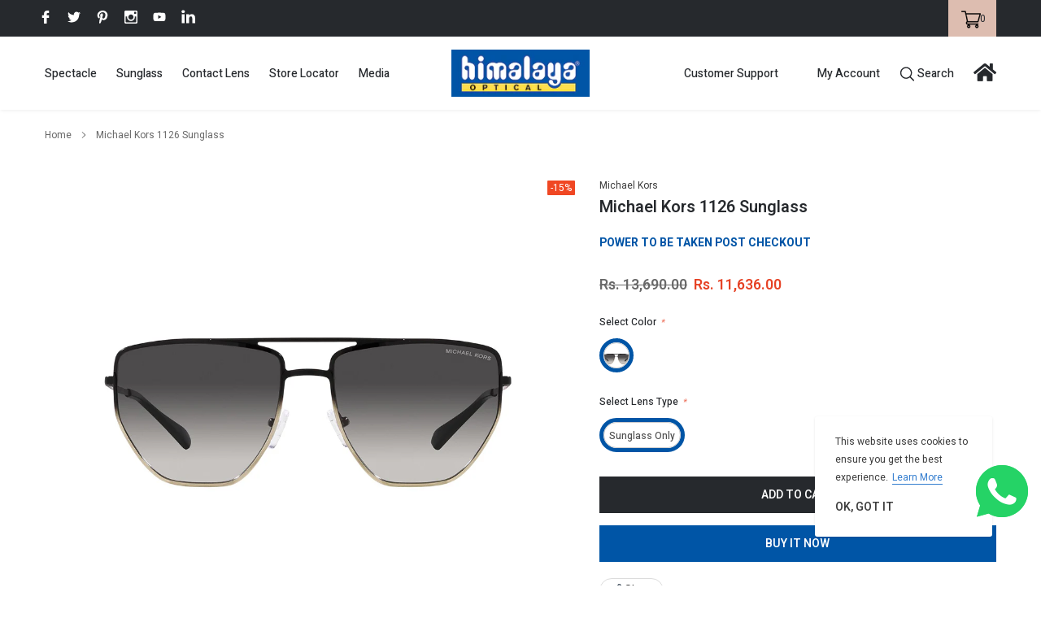

--- FILE ---
content_type: text/html; charset=utf-8
request_url: https://himalayaoptical.com/products/michael-kors-1126-sunglass
body_size: 46879
content:
<!doctype html>
<html class="no-js" lang="en">
<head>
  <meta charset="utf-8">
  <meta http-equiv="X-UA-Compatible" content="IE=edge,chrome=1">
  <meta name="viewport" content="width=device-width,initial-scale=1">
  <meta name="theme-color" content="">

  <link rel="canonical" href="https://himalayaoptical.com/products/michael-kors-1126-sunglass"><link rel="shortcut icon" href="//himalayaoptical.com/cdn/shop/files/Fevicon_Himalaya_2_32x32.jpg?v=1618472779" type="image/png"><title>Michael Kors 1126 Sunglass
&ndash; Himalaya Optical</title><meta name="description" content="POWER TO BE TAKEN POST CHECKOUT @@@ Brand  Michael Kors Model  MK1126 Color  Light Gold Gradient (10018G)  Shape  Pilot Material  Metal Type  Full Rim Lens Width  60 mm (L) Bridge Width  15 mm Temple Length  140 mm Country Of Origin ITALY Manufacturing Details LUXOTTICA SRL,Via VALCOZZENA, 10  32021, AGORDO Importer LU">

    
        <meta property="og:type" content="product">
        <meta property="og:title" content="Michael Kors 1126 Sunglass">
        
        <meta property="og:image" content="http://himalayaoptical.com/cdn/shop/files/0MK1126__10018G_000A_grande.jpg?v=1752753097">
        <meta property="og:image:secure_url" content="https://himalayaoptical.com/cdn/shop/files/0MK1126__10018G_000A_grande.jpg?v=1752753097">
        
        <meta property="og:image" content="http://himalayaoptical.com/cdn/shop/files/0MK1126__10018G_030A_grande.jpg?v=1752753097">
        <meta property="og:image:secure_url" content="https://himalayaoptical.com/cdn/shop/files/0MK1126__10018G_030A_grande.jpg?v=1752753097">
        
        <meta property="og:image" content="http://himalayaoptical.com/cdn/shop/files/0MK1126__10018G_060A_grande.jpg?v=1752753097">
        <meta property="og:image:secure_url" content="https://himalayaoptical.com/cdn/shop/files/0MK1126__10018G_060A_grande.jpg?v=1752753097">
        
        <meta property="og:price:amount" content="11,636.00">
        <meta property="og:price:currency" content="INR">
    
    
        <meta property="og:description" content="POWER TO BE TAKEN POST CHECKOUT @@@ Brand  Michael Kors Model  MK1126 Color  Light Gold Gradient (10018G)  Shape  Pilot Material  Metal Type  Full Rim Lens Width  60 mm (L) Bridge Width  15 mm Temple Length  140 mm Country Of Origin ITALY Manufacturing Details LUXOTTICA SRL,Via VALCOZZENA, 10  32021, AGORDO Importer LU">
    

    <meta property="og:url" content="https://himalayaoptical.com/products/michael-kors-1126-sunglass">
    <meta property="og:site_name" content="Himalaya Optical">
  <!-- /snippets/social-meta-tags.liquid -->




<meta property="og:site_name" content="Himalaya Optical">
<meta property="og:url" content="https://himalayaoptical.com/products/michael-kors-1126-sunglass">
<meta property="og:title" content="Michael Kors 1126 Sunglass">
<meta property="og:type" content="product">
<meta property="og:description" content="POWER TO BE TAKEN POST CHECKOUT @@@ Brand  Michael Kors Model  MK1126 Color  Light Gold Gradient (10018G)  Shape  Pilot Material  Metal Type  Full Rim Lens Width  60 mm (L) Bridge Width  15 mm Temple Length  140 mm Country Of Origin ITALY Manufacturing Details LUXOTTICA SRL,Via VALCOZZENA, 10  32021, AGORDO Importer LU">

    <meta property="og:price:amount" content="11,636.00">
    <meta property="og:price:currency" content="INR">

<meta property="og:image" content="http://himalayaoptical.com/cdn/shop/files/0MK1126__10018G_000A_1200x1200.jpg?v=1752753097"><meta property="og:image" content="http://himalayaoptical.com/cdn/shop/files/0MK1126__10018G_030A_1200x1200.jpg?v=1752753097"><meta property="og:image" content="http://himalayaoptical.com/cdn/shop/files/0MK1126__10018G_060A_1200x1200.jpg?v=1752753097">
<meta property="og:image:secure_url" content="https://himalayaoptical.com/cdn/shop/files/0MK1126__10018G_000A_1200x1200.jpg?v=1752753097"><meta property="og:image:secure_url" content="https://himalayaoptical.com/cdn/shop/files/0MK1126__10018G_030A_1200x1200.jpg?v=1752753097"><meta property="og:image:secure_url" content="https://himalayaoptical.com/cdn/shop/files/0MK1126__10018G_060A_1200x1200.jpg?v=1752753097">


    <meta name="twitter:site" content="@OpticalHimalaya">

<meta name="twitter:card" content="summary_large_image">
<meta name="twitter:title" content="Michael Kors 1126 Sunglass">
<meta name="twitter:description" content="POWER TO BE TAKEN POST CHECKOUT @@@ Brand  Michael Kors Model  MK1126 Color  Light Gold Gradient (10018G)  Shape  Pilot Material  Metal Type  Full Rim Lens Width  60 mm (L) Bridge Width  15 mm Temple Length  140 mm Country Of Origin ITALY Manufacturing Details LUXOTTICA SRL,Via VALCOZZENA, 10  32021, AGORDO Importer LU">


  
<script type="text/javascript">
  WebFontConfig = {
    google: { families: [ 
      
        'Heebo:100,200,300,400,500,600,700,800,900'
      

      
        
          ,
           
        'Heebo:100,200,300,400,500,600,700,800,900'
       

      
        
          ,
              
        'Heebo:100,200,300,400,500,600,700,800,900'
      

      
        
          ,
              
        'Heebo:100,200,300,400,500,600,700,800,900'
      
    ] }
  };
  
  (function() {
    var wf = document.createElement('script');
    wf.src = ('https:' == document.location.protocol ? 'https' : 'http') +
      '://ajax.googleapis.com/ajax/libs/webfont/1/webfont.js';
    wf.type = 'text/javascript';
    wf.async = 'true';
    var s = document.getElementsByTagName('script')[0];
    s.parentNode.insertBefore(wf, s);
  })(); 
</script>


  <link href="//himalayaoptical.com/cdn/shop/t/22/assets/vendor.min.css?v=54407227196250682661760350027" rel="stylesheet">
  <link href="//himalayaoptical.com/cdn/shop/t/22/assets/theme.scss.css?v=45372380276867414451767891505" rel="stylesheet">
<script type="text/javascript" src="//ajax.googleapis.com/ajax/libs/jquery/3.5.1/jquery.min.js"></script>
	<script type="text/javascript">
		jQuery.noConflict();
	</script>

  <script>
      var theme = {
          strings: {
              addToCart: "Add to cart",
              select_options: "Select options",
              addToCartAll: "Add all to cart",
              addToCart1: "Add",
              select_options1: "Add",
              soldOut: "out of stock",
              unavailable: "Unavailable",
              regularPrice: "Regular price",
              removeLabel: "Translation missing: en.cart.label.remove",
              sale: "Sale",
              new: "New",
              bundle: "Bundle",
              showMore: "Read more",
              showMore1: "Show more",
              noMore: "No More Products",
              showLess: "Read less",
              addressError: "Error looking up that address",
              addressNoResults: "No results for that address",
              addressQueryLimit: "You have exceeded the Google API usage limit. Consider upgrading to a \u003ca href=\"https:\/\/developers.google.com\/maps\/premium\/usage-limits\"\u003ePremium Plan\u003c\/a\u003e.",
              authError: "There was a problem authenticating your Google Maps account.",
              newWindow: "Opens in a new window.",
              external: "Opens external website.",
              newWindowExternal: "Opens external website in a new window.",
              quantityMinimumMessage: "Quantity must be 1 or more",
              unitPrice: "Unit price",
              unitPriceSeparator: "per",
              remove: "Remove",
              oneCartCount: "1 item",
              otherCartCount: "[count] items",
              quantityLabel: "Quantity: [count]",
              in_stock: "In stock",
              out_of_stock: "Out of stock",
              previous: "Prev",
              next: "Next",
              removedItemMessage: "Removed \u003cspan class=\"cart__removed-product-details\"\u003e([quantity]) [link]\u003c\/span\u003e from your cart.",
              cartErrorMaximum: "Maximum quantity: [quantity].",
              freeShipping: "Your order is Free Shipping",
              shippingMessage: "You are [price] away from Free Shipping",
              added_to_cart: "is added to your shopping cart.",
              priceFreeShipping: 1001
          },

          moneyFormat: "Rs. {{amount}}",
          moneyFormatWithCurrency: "Rs. {{amount}}"
      }

      window.shop_currency = "INR";
      window.multi_lang = false;
      window.show_multiple_currencies = true;
      window.show_auto_currency = false;
      window.enable_sidebar_multiple_choice = true;
      window.money_format = "Rs. {{amount}}";
      window.label_sale = "number";
      window.color_swatch_recently = "color, select color";
      window.size_swatch_recently = "size";
      window.router = "";
      window.option_ptoduct1 = "size";
      window.option_ptoduct2 = "color";
      window.option_ptoduct3 = "option 3";
      document.documentElement.className = document.documentElement.className.replace('no-js', 'js');
  </script><script>window.performance && window.performance.mark && window.performance.mark('shopify.content_for_header.start');</script><meta id="shopify-digital-wallet" name="shopify-digital-wallet" content="/42684907673/digital_wallets/dialog">
<link rel="alternate" hreflang="x-default" href="https://himalayaoptical.com/products/michael-kors-1126-sunglass">
<link rel="alternate" hreflang="en" href="https://himalayaoptical.com/products/michael-kors-1126-sunglass">
<link rel="alternate" hreflang="en-IL" href="https://himalayaoptical.com/en-il/products/michael-kors-1126-sunglass">
<link rel="alternate" type="application/json+oembed" href="https://himalayaoptical.com/products/michael-kors-1126-sunglass.oembed">
<script async="async" src="/checkouts/internal/preloads.js?locale=en-IN"></script>
<script id="shopify-features" type="application/json">{"accessToken":"ba0fe2f4ca4a52db43e996d82f31f0bb","betas":["rich-media-storefront-analytics"],"domain":"himalayaoptical.com","predictiveSearch":true,"shopId":42684907673,"locale":"en"}</script>
<script>var Shopify = Shopify || {};
Shopify.shop = "himalaya-optical.myshopify.com";
Shopify.locale = "en";
Shopify.currency = {"active":"INR","rate":"1.0"};
Shopify.country = "IN";
Shopify.theme = {"name":"h2 without gst and offer theme(15%)(20%)","id":174258684097,"schema_name":"Glassos","schema_version":"1.0.0","theme_store_id":null,"role":"main"};
Shopify.theme.handle = "null";
Shopify.theme.style = {"id":null,"handle":null};
Shopify.cdnHost = "himalayaoptical.com/cdn";
Shopify.routes = Shopify.routes || {};
Shopify.routes.root = "/";</script>
<script type="module">!function(o){(o.Shopify=o.Shopify||{}).modules=!0}(window);</script>
<script>!function(o){function n(){var o=[];function n(){o.push(Array.prototype.slice.apply(arguments))}return n.q=o,n}var t=o.Shopify=o.Shopify||{};t.loadFeatures=n(),t.autoloadFeatures=n()}(window);</script>
<script id="shop-js-analytics" type="application/json">{"pageType":"product"}</script>
<script defer="defer" async type="module" src="//himalayaoptical.com/cdn/shopifycloud/shop-js/modules/v2/client.init-shop-cart-sync_BdyHc3Nr.en.esm.js"></script>
<script defer="defer" async type="module" src="//himalayaoptical.com/cdn/shopifycloud/shop-js/modules/v2/chunk.common_Daul8nwZ.esm.js"></script>
<script type="module">
  await import("//himalayaoptical.com/cdn/shopifycloud/shop-js/modules/v2/client.init-shop-cart-sync_BdyHc3Nr.en.esm.js");
await import("//himalayaoptical.com/cdn/shopifycloud/shop-js/modules/v2/chunk.common_Daul8nwZ.esm.js");

  window.Shopify.SignInWithShop?.initShopCartSync?.({"fedCMEnabled":true,"windoidEnabled":true});

</script>
<script>(function() {
  var isLoaded = false;
  function asyncLoad() {
    if (isLoaded) return;
    isLoaded = true;
    var urls = ["https:\/\/formbuilder.hulkapps.com\/skeletopapp.js?shop=himalaya-optical.myshopify.com","\/\/d1liekpayvooaz.cloudfront.net\/apps\/customizery\/customizery.js?shop=himalaya-optical.myshopify.com","https:\/\/sl.storeify.app\/js\/frontend\/scripttag.js?shop=himalaya-optical.myshopify.com","https:\/\/beeapp.me\/jstag\/px-whatsapp.js?shop=himalaya-optical.myshopify.com","https:\/\/customer-first-focus.b-cdn.net\/cffOrderifyLoader_min.js?shop=himalaya-optical.myshopify.com","https:\/\/stack-discounts.merchantyard.com\/js\/integrations\/script.js?v=6724\u0026shop=himalaya-optical.myshopify.com"];
    for (var i = 0; i < urls.length; i++) {
      var s = document.createElement('script');
      s.type = 'text/javascript';
      s.async = true;
      s.src = urls[i];
      var x = document.getElementsByTagName('script')[0];
      x.parentNode.insertBefore(s, x);
    }
  };
  if(window.attachEvent) {
    window.attachEvent('onload', asyncLoad);
  } else {
    window.addEventListener('load', asyncLoad, false);
  }
})();</script>
<script id="__st">var __st={"a":42684907673,"offset":-18000,"reqid":"834a1443-c588-4857-a57e-bafa68ca77d0-1768992523","pageurl":"himalayaoptical.com\/products\/michael-kors-1126-sunglass","u":"c4fb828f6cb2","p":"product","rtyp":"product","rid":7684640211137};</script>
<script>window.ShopifyPaypalV4VisibilityTracking = true;</script>
<script id="captcha-bootstrap">!function(){'use strict';const t='contact',e='account',n='new_comment',o=[[t,t],['blogs',n],['comments',n],[t,'customer']],c=[[e,'customer_login'],[e,'guest_login'],[e,'recover_customer_password'],[e,'create_customer']],r=t=>t.map((([t,e])=>`form[action*='/${t}']:not([data-nocaptcha='true']) input[name='form_type'][value='${e}']`)).join(','),a=t=>()=>t?[...document.querySelectorAll(t)].map((t=>t.form)):[];function s(){const t=[...o],e=r(t);return a(e)}const i='password',u='form_key',d=['recaptcha-v3-token','g-recaptcha-response','h-captcha-response',i],f=()=>{try{return window.sessionStorage}catch{return}},m='__shopify_v',_=t=>t.elements[u];function p(t,e,n=!1){try{const o=window.sessionStorage,c=JSON.parse(o.getItem(e)),{data:r}=function(t){const{data:e,action:n}=t;return t[m]||n?{data:e,action:n}:{data:t,action:n}}(c);for(const[e,n]of Object.entries(r))t.elements[e]&&(t.elements[e].value=n);n&&o.removeItem(e)}catch(o){console.error('form repopulation failed',{error:o})}}const l='form_type',E='cptcha';function T(t){t.dataset[E]=!0}const w=window,h=w.document,L='Shopify',v='ce_forms',y='captcha';let A=!1;((t,e)=>{const n=(g='f06e6c50-85a8-45c8-87d0-21a2b65856fe',I='https://cdn.shopify.com/shopifycloud/storefront-forms-hcaptcha/ce_storefront_forms_captcha_hcaptcha.v1.5.2.iife.js',D={infoText:'Protected by hCaptcha',privacyText:'Privacy',termsText:'Terms'},(t,e,n)=>{const o=w[L][v],c=o.bindForm;if(c)return c(t,g,e,D).then(n);var r;o.q.push([[t,g,e,D],n]),r=I,A||(h.body.append(Object.assign(h.createElement('script'),{id:'captcha-provider',async:!0,src:r})),A=!0)});var g,I,D;w[L]=w[L]||{},w[L][v]=w[L][v]||{},w[L][v].q=[],w[L][y]=w[L][y]||{},w[L][y].protect=function(t,e){n(t,void 0,e),T(t)},Object.freeze(w[L][y]),function(t,e,n,w,h,L){const[v,y,A,g]=function(t,e,n){const i=e?o:[],u=t?c:[],d=[...i,...u],f=r(d),m=r(i),_=r(d.filter((([t,e])=>n.includes(e))));return[a(f),a(m),a(_),s()]}(w,h,L),I=t=>{const e=t.target;return e instanceof HTMLFormElement?e:e&&e.form},D=t=>v().includes(t);t.addEventListener('submit',(t=>{const e=I(t);if(!e)return;const n=D(e)&&!e.dataset.hcaptchaBound&&!e.dataset.recaptchaBound,o=_(e),c=g().includes(e)&&(!o||!o.value);(n||c)&&t.preventDefault(),c&&!n&&(function(t){try{if(!f())return;!function(t){const e=f();if(!e)return;const n=_(t);if(!n)return;const o=n.value;o&&e.removeItem(o)}(t);const e=Array.from(Array(32),(()=>Math.random().toString(36)[2])).join('');!function(t,e){_(t)||t.append(Object.assign(document.createElement('input'),{type:'hidden',name:u})),t.elements[u].value=e}(t,e),function(t,e){const n=f();if(!n)return;const o=[...t.querySelectorAll(`input[type='${i}']`)].map((({name:t})=>t)),c=[...d,...o],r={};for(const[a,s]of new FormData(t).entries())c.includes(a)||(r[a]=s);n.setItem(e,JSON.stringify({[m]:1,action:t.action,data:r}))}(t,e)}catch(e){console.error('failed to persist form',e)}}(e),e.submit())}));const S=(t,e)=>{t&&!t.dataset[E]&&(n(t,e.some((e=>e===t))),T(t))};for(const o of['focusin','change'])t.addEventListener(o,(t=>{const e=I(t);D(e)&&S(e,y())}));const B=e.get('form_key'),M=e.get(l),P=B&&M;t.addEventListener('DOMContentLoaded',(()=>{const t=y();if(P)for(const e of t)e.elements[l].value===M&&p(e,B);[...new Set([...A(),...v().filter((t=>'true'===t.dataset.shopifyCaptcha))])].forEach((e=>S(e,t)))}))}(h,new URLSearchParams(w.location.search),n,t,e,['guest_login'])})(!0,!0)}();</script>
<script integrity="sha256-4kQ18oKyAcykRKYeNunJcIwy7WH5gtpwJnB7kiuLZ1E=" data-source-attribution="shopify.loadfeatures" defer="defer" src="//himalayaoptical.com/cdn/shopifycloud/storefront/assets/storefront/load_feature-a0a9edcb.js" crossorigin="anonymous"></script>
<script data-source-attribution="shopify.dynamic_checkout.dynamic.init">var Shopify=Shopify||{};Shopify.PaymentButton=Shopify.PaymentButton||{isStorefrontPortableWallets:!0,init:function(){window.Shopify.PaymentButton.init=function(){};var t=document.createElement("script");t.src="https://himalayaoptical.com/cdn/shopifycloud/portable-wallets/latest/portable-wallets.en.js",t.type="module",document.head.appendChild(t)}};
</script>
<script data-source-attribution="shopify.dynamic_checkout.buyer_consent">
  function portableWalletsHideBuyerConsent(e){var t=document.getElementById("shopify-buyer-consent"),n=document.getElementById("shopify-subscription-policy-button");t&&n&&(t.classList.add("hidden"),t.setAttribute("aria-hidden","true"),n.removeEventListener("click",e))}function portableWalletsShowBuyerConsent(e){var t=document.getElementById("shopify-buyer-consent"),n=document.getElementById("shopify-subscription-policy-button");t&&n&&(t.classList.remove("hidden"),t.removeAttribute("aria-hidden"),n.addEventListener("click",e))}window.Shopify?.PaymentButton&&(window.Shopify.PaymentButton.hideBuyerConsent=portableWalletsHideBuyerConsent,window.Shopify.PaymentButton.showBuyerConsent=portableWalletsShowBuyerConsent);
</script>
<script>
  function portableWalletsCleanup(e){e&&e.src&&console.error("Failed to load portable wallets script "+e.src);var t=document.querySelectorAll("shopify-accelerated-checkout .shopify-payment-button__skeleton, shopify-accelerated-checkout-cart .wallet-cart-button__skeleton"),e=document.getElementById("shopify-buyer-consent");for(let e=0;e<t.length;e++)t[e].remove();e&&e.remove()}function portableWalletsNotLoadedAsModule(e){e instanceof ErrorEvent&&"string"==typeof e.message&&e.message.includes("import.meta")&&"string"==typeof e.filename&&e.filename.includes("portable-wallets")&&(window.removeEventListener("error",portableWalletsNotLoadedAsModule),window.Shopify.PaymentButton.failedToLoad=e,"loading"===document.readyState?document.addEventListener("DOMContentLoaded",window.Shopify.PaymentButton.init):window.Shopify.PaymentButton.init())}window.addEventListener("error",portableWalletsNotLoadedAsModule);
</script>

<script type="module" src="https://himalayaoptical.com/cdn/shopifycloud/portable-wallets/latest/portable-wallets.en.js" onError="portableWalletsCleanup(this)" crossorigin="anonymous"></script>
<script nomodule>
  document.addEventListener("DOMContentLoaded", portableWalletsCleanup);
</script>

<link id="shopify-accelerated-checkout-styles" rel="stylesheet" media="screen" href="https://himalayaoptical.com/cdn/shopifycloud/portable-wallets/latest/accelerated-checkout-backwards-compat.css" crossorigin="anonymous">
<style id="shopify-accelerated-checkout-cart">
        #shopify-buyer-consent {
  margin-top: 1em;
  display: inline-block;
  width: 100%;
}

#shopify-buyer-consent.hidden {
  display: none;
}

#shopify-subscription-policy-button {
  background: none;
  border: none;
  padding: 0;
  text-decoration: underline;
  font-size: inherit;
  cursor: pointer;
}

#shopify-subscription-policy-button::before {
  box-shadow: none;
}

      </style>

<script>window.performance && window.performance.mark && window.performance.mark('shopify.content_for_header.end');</script>

      <style>
          .intl-tel-input .country-list .country-name,.intl-tel-input .country-list .dial-code,.intl-tel-input .country-list .flag-box{vertical-align:middle }.intl-tel-input{position:relative;display:block }.intl-tel-input *{box-sizing:border-box;-moz-box-sizing:border-box }.intl-tel-input .hide{display:none }.intl-tel-input .v-hide{visibility:hidden }.intl-tel-input input,.intl-tel-input input[type=tel],.intl-tel-input input[type=text]{position:relative;z-index:0;margin-top:0!important;margin-bottom:0!important;padding-right:36px;margin-right:0 }.intl-tel-input .flag-container{position:absolute;top:0;bottom:0;right:0;padding:1px }.intl-tel-input .selected-flag{z-index:1;position:relative;width:36px;height:100%;padding:0 0 0 8px }.intl-tel-input .selected-flag .iti-flag{position:absolute;top:0;bottom:0;margin:auto }.intl-tel-input .selected-flag .iti-arrow{position:absolute;top:50%;margin-top:-2px;right:6px;width:0;height:0;border-left:3px solid transparent;border-right:3px solid transparent;border-top:4px solid #555 }.intl-tel-input .selected-flag .iti-arrow.up{border-top:none;border-bottom:4px solid #555 }.intl-tel-input .country-list{position:absolute;z-index:2;list-style:none;text-align:left;padding:0;margin:0 0 0 -1px;box-shadow:1px 1px 4px rgba(0,0,0,.2);background-color:#fff;border:1px solid #CCC;white-space:nowrap;max-height:200px;overflow-y:scroll }.intl-tel-input .country-list .country.highlight,.intl-tel-input.allow-dropdown .flag-container:hover .selected-flag{background-color:rgba(0,0,0,.05) }.intl-tel-input .country-list.dropup{bottom:100%;margin-bottom:-1px }.intl-tel-input .country-list .flag-box{display:inline-block;width:20px }@media (max-width:500px){.intl-tel-input .country-list{white-space:normal }}.intl-tel-input .country-list .divider{padding-bottom:5px;margin-bottom:5px;border-bottom:1px solid #CCC }.intl-tel-input .country-list .country{padding:5px 10px }.intl-tel-input .country-list .country .dial-code{color:#999 }.intl-tel-input .country-list .country-name,.intl-tel-input .country-list .flag-box{margin-right:6px }.intl-tel-input.allow-dropdown input,.intl-tel-input.allow-dropdown input[type=tel],.intl-tel-input.allow-dropdown input[type=text],.intl-tel-input.separate-dial-code input,.intl-tel-input.separate-dial-code input[type=tel],.intl-tel-input.separate-dial-code input[type=text]{padding-right:6px;padding-left:52px;margin-left:0 }.intl-tel-input.allow-dropdown .flag-container,.intl-tel-input.separate-dial-code .flag-container{right:auto;left:0 }.intl-tel-input.allow-dropdown .selected-flag,.intl-tel-input.separate-dial-code .selected-flag{width:46px }.intl-tel-input.allow-dropdown .flag-container:hover{cursor:pointer }.intl-tel-input.allow-dropdown input[disabled]+.flag-container:hover,.intl-tel-input.allow-dropdown input[readonly]+.flag-container:hover{cursor:default }.intl-tel-input.allow-dropdown input[disabled]+.flag-container:hover .selected-flag,.intl-tel-input.allow-dropdown input[readonly]+.flag-container:hover .selected-flag{background-color:transparent }.intl-tel-input.separate-dial-code .selected-flag{background-color:rgba(0,0,0,.05);display:table }.intl-tel-input.separate-dial-code .selected-dial-code{display:table-cell;vertical-align:middle;padding-left:28px }.intl-tel-input.separate-dial-code.iti-sdc-2 input,.intl-tel-input.separate-dial-code.iti-sdc-2 input[type=tel],.intl-tel-input.separate-dial-code.iti-sdc-2 input[type=text]{padding-left:66px }.intl-tel-input.separate-dial-code.iti-sdc-2 .selected-flag{width:60px }.intl-tel-input.separate-dial-code.allow-dropdown.iti-sdc-2 input,.intl-tel-input.separate-dial-code.allow-dropdown.iti-sdc-2 input[type=tel],.intl-tel-input.separate-dial-code.allow-dropdown.iti-sdc-2 input[type=text]{padding-left:76px }.intl-tel-input.separate-dial-code.allow-dropdown.iti-sdc-2 .selected-flag{width:70px }.intl-tel-input.separate-dial-code.iti-sdc-3 input,.intl-tel-input.separate-dial-code.iti-sdc-3 input[type=tel],.intl-tel-input.separate-dial-code.iti-sdc-3 input[type=text]{padding-left:74px }.intl-tel-input.separate-dial-code.iti-sdc-3 .selected-flag{width:68px }.intl-tel-input.separate-dial-code.allow-dropdown.iti-sdc-3 input,.intl-tel-input.separate-dial-code.allow-dropdown.iti-sdc-3 input[type=tel],.intl-tel-input.separate-dial-code.allow-dropdown.iti-sdc-3 input[type=text]{padding-left:84px }.intl-tel-input.separate-dial-code.allow-dropdown.iti-sdc-3 .selected-flag{width:78px }.intl-tel-input.separate-dial-code.iti-sdc-4 input,.intl-tel-input.separate-dial-code.iti-sdc-4 input[type=tel],.intl-tel-input.separate-dial-code.iti-sdc-4 input[type=text]{padding-left:82px }.intl-tel-input.separate-dial-code.iti-sdc-4 .selected-flag{width:76px }.intl-tel-input.separate-dial-code.allow-dropdown.iti-sdc-4 input,.intl-tel-input.separate-dial-code.allow-dropdown.iti-sdc-4 input[type=tel],.intl-tel-input.separate-dial-code.allow-dropdown.iti-sdc-4 input[type=text]{padding-left:92px }.intl-tel-input.separate-dial-code.allow-dropdown.iti-sdc-4 .selected-flag{width:86px }.intl-tel-input.separate-dial-code.iti-sdc-5 input,.intl-tel-input.separate-dial-code.iti-sdc-5 input[type=tel],.intl-tel-input.separate-dial-code.iti-sdc-5 input[type=text]{padding-left:90px }.intl-tel-input.separate-dial-code.iti-sdc-5 .selected-flag{width:84px }.intl-tel-input.separate-dial-code.allow-dropdown.iti-sdc-5 input,.intl-tel-input.separate-dial-code.allow-dropdown.iti-sdc-5 input[type=tel],.intl-tel-input.separate-dial-code.allow-dropdown.iti-sdc-5 input[type=text]{padding-left:100px }.intl-tel-input.separate-dial-code.allow-dropdown.iti-sdc-5 .selected-flag{width:94px }.intl-tel-input.iti-container{position:absolute;top:-1000px;left:-1000px;z-index:1060;padding:1px }.intl-tel-input.iti-container:hover{cursor:pointer }.iti-mobile .intl-tel-input.iti-container{top:30px;bottom:30px;left:30px;right:30px;position:fixed; z-index: 99999;}.iti-mobile .intl-tel-input .country-list{max-height:100%;width:100% }.iti-mobile .intl-tel-input .country-list .country{padding:10px;line-height:1.5em }.iti-flag{width:20px }.iti-flag.be{width:18px }.iti-flag.ch{width:15px }.iti-flag.mc{width:19px }.iti-flag.ac{height:10px;background-position:0 0 }.iti-flag.ad{height:14px;background-position:-22px 0 }.iti-flag.ae{height:10px;background-position:-44px 0 }.iti-flag.af{height:14px;background-position:-66px 0 }.iti-flag.ag{height:14px;background-position:-88px 0 }.iti-flag.ai{height:10px;background-position:-110px 0 }.iti-flag.al{height:15px;background-position:-132px 0 }.iti-flag.am{height:10px;background-position:-154px 0 }.iti-flag.ao{height:14px;background-position:-176px 0 }.iti-flag.aq{height:14px;background-position:-198px 0 }.iti-flag.ar{height:13px;background-position:-220px 0 }.iti-flag.as{height:10px;background-position:-242px 0 }.iti-flag.at{height:14px;background-position:-264px 0 }.iti-flag.au{height:10px;background-position:-286px 0 }.iti-flag.aw{height:14px;background-position:-308px 0 }.iti-flag.ax{height:13px;background-position:-330px 0 }.iti-flag.az{height:10px;background-position:-352px 0 }.iti-flag.ba{height:10px;background-position:-374px 0 }.iti-flag.bb{height:14px;background-position:-396px 0 }.iti-flag.bd{height:12px;background-position:-418px 0 }.iti-flag.be{height:15px;background-position:-440px 0 }.iti-flag.bf{height:14px;background-position:-460px 0 }.iti-flag.bg{height:12px;background-position:-482px 0 }.iti-flag.bh{height:12px;background-position:-504px 0 }.iti-flag.bi{height:12px;background-position:-526px 0 }.iti-flag.bj{height:14px;background-position:-548px 0 }.iti-flag.bl{height:14px;background-position:-570px 0 }.iti-flag.bm{height:10px;background-position:-592px 0 }.iti-flag.bn{height:10px;background-position:-614px 0 }.iti-flag.bo{height:14px;background-position:-636px 0 }.iti-flag.bq{height:14px;background-position:-658px 0 }.iti-flag.br{height:14px;background-position:-680px 0 }.iti-flag.bs{height:10px;background-position:-702px 0 }.iti-flag.bt{height:14px;background-position:-724px 0 }.iti-flag.bv{height:15px;background-position:-746px 0 }.iti-flag.bw{height:14px;background-position:-768px 0 }.iti-flag.by{height:10px;background-position:-790px 0 }.iti-flag.bz{height:14px;background-position:-812px 0 }.iti-flag.ca{height:10px;background-position:-834px 0 }.iti-flag.cc{height:10px;background-position:-856px 0 }.iti-flag.cd{height:15px;background-position:-878px 0 }.iti-flag.cf{height:14px;background-position:-900px 0 }.iti-flag.cg{height:14px;background-position:-922px 0 }.iti-flag.ch{height:15px;background-position:-944px 0 }.iti-flag.ci{height:14px;background-position:-961px 0 }.iti-flag.ck{height:10px;background-position:-983px 0 }.iti-flag.cl{height:14px;background-position:-1005px 0 }.iti-flag.cm{height:14px;background-position:-1027px 0 }.iti-flag.cn{height:14px;background-position:-1049px 0 }.iti-flag.co{height:14px;background-position:-1071px 0 }.iti-flag.cp{height:14px;background-position:-1093px 0 }.iti-flag.cr{height:12px;background-position:-1115px 0 }.iti-flag.cu{height:10px;background-position:-1137px 0 }.iti-flag.cv{height:12px;background-position:-1159px 0 }.iti-flag.cw{height:14px;background-position:-1181px 0 }.iti-flag.cx{height:10px;background-position:-1203px 0 }.iti-flag.cy{height:14px;background-position:-1225px 0 }.iti-flag.cz{height:14px;background-position:-1247px 0 }.iti-flag.de{height:12px;background-position:-1269px 0 }.iti-flag.dg{height:10px;background-position:-1291px 0 }.iti-flag.dj{height:14px;background-position:-1313px 0 }.iti-flag.dk{height:15px;background-position:-1335px 0 }.iti-flag.dm{height:10px;background-position:-1357px 0 }.iti-flag.do{height:14px;background-position:-1379px 0 }.iti-flag.dz{height:14px;background-position:-1401px 0 }.iti-flag.ea{height:14px;background-position:-1423px 0 }.iti-flag.ec{height:14px;background-position:-1445px 0 }.iti-flag.ee{height:13px;background-position:-1467px 0 }.iti-flag.eg{height:14px;background-position:-1489px 0 }.iti-flag.eh{height:10px;background-position:-1511px 0 }.iti-flag.er{height:10px;background-position:-1533px 0 }.iti-flag.es{height:14px;background-position:-1555px 0 }.iti-flag.et{height:10px;background-position:-1577px 0 }.iti-flag.eu{height:14px;background-position:-1599px 0 }.iti-flag.fi{height:12px;background-position:-1621px 0 }.iti-flag.fj{height:10px;background-position:-1643px 0 }.iti-flag.fk{height:10px;background-position:-1665px 0 }.iti-flag.fm{height:11px;background-position:-1687px 0 }.iti-flag.fo{height:15px;background-position:-1709px 0 }.iti-flag.fr{height:14px;background-position:-1731px 0 }.iti-flag.ga{height:15px;background-position:-1753px 0 }.iti-flag.gb{height:10px;background-position:-1775px 0 }.iti-flag.gd{height:12px;background-position:-1797px 0 }.iti-flag.ge{height:14px;background-position:-1819px 0 }.iti-flag.gf{height:14px;background-position:-1841px 0 }.iti-flag.gg{height:14px;background-position:-1863px 0 }.iti-flag.gh{height:14px;background-position:-1885px 0 }.iti-flag.gi{height:10px;background-position:-1907px 0 }.iti-flag.gl{height:14px;background-position:-1929px 0 }.iti-flag.gm{height:14px;background-position:-1951px 0 }.iti-flag.gn{height:14px;background-position:-1973px 0 }.iti-flag.gp{height:14px;background-position:-1995px 0 }.iti-flag.gq{height:14px;background-position:-2017px 0 }.iti-flag.gr{height:14px;background-position:-2039px 0 }.iti-flag.gs{height:10px;background-position:-2061px 0 }.iti-flag.gt{height:13px;background-position:-2083px 0 }.iti-flag.gu{height:11px;background-position:-2105px 0 }.iti-flag.gw{height:10px;background-position:-2127px 0 }.iti-flag.gy{height:12px;background-position:-2149px 0 }.iti-flag.hk{height:14px;background-position:-2171px 0 }.iti-flag.hm{height:10px;background-position:-2193px 0 }.iti-flag.hn{height:10px;background-position:-2215px 0 }.iti-flag.hr{height:10px;background-position:-2237px 0 }.iti-flag.ht{height:12px;background-position:-2259px 0 }.iti-flag.hu{height:10px;background-position:-2281px 0 }.iti-flag.ic{height:14px;background-position:-2303px 0 }.iti-flag.id{height:14px;background-position:-2325px 0 }.iti-flag.ie{height:10px;background-position:-2347px 0 }.iti-flag.il{height:15px;background-position:-2369px 0 }.iti-flag.im{height:10px;background-position:-2391px 0 }.iti-flag.in{height:14px;background-position:-2413px 0 }.iti-flag.io{height:10px;background-position:-2435px 0 }.iti-flag.iq{height:14px;background-position:-2457px 0 }.iti-flag.ir{height:12px;background-position:-2479px 0 }.iti-flag.is{height:15px;background-position:-2501px 0 }.iti-flag.it{height:14px;background-position:-2523px 0 }.iti-flag.je{height:12px;background-position:-2545px 0 }.iti-flag.jm{height:10px;background-position:-2567px 0 }.iti-flag.jo{height:10px;background-position:-2589px 0 }.iti-flag.jp{height:14px;background-position:-2611px 0 }.iti-flag.ke{height:14px;background-position:-2633px 0 }.iti-flag.kg{height:12px;background-position:-2655px 0 }.iti-flag.kh{height:13px;background-position:-2677px 0 }.iti-flag.ki{height:10px;background-position:-2699px 0 }.iti-flag.km{height:12px;background-position:-2721px 0 }.iti-flag.kn{height:14px;background-position:-2743px 0 }.iti-flag.kp{height:10px;background-position:-2765px 0 }.iti-flag.kr{height:14px;background-position:-2787px 0 }.iti-flag.kw{height:10px;background-position:-2809px 0 }.iti-flag.ky{height:10px;background-position:-2831px 0 }.iti-flag.kz{height:10px;background-position:-2853px 0 }.iti-flag.la{height:14px;background-position:-2875px 0 }.iti-flag.lb{height:14px;background-position:-2897px 0 }.iti-flag.lc{height:10px;background-position:-2919px 0 }.iti-flag.li{height:12px;background-position:-2941px 0 }.iti-flag.lk{height:10px;background-position:-2963px 0 }.iti-flag.lr{height:11px;background-position:-2985px 0 }.iti-flag.ls{height:14px;background-position:-3007px 0 }.iti-flag.lt{height:12px;background-position:-3029px 0 }.iti-flag.lu{height:12px;background-position:-3051px 0 }.iti-flag.lv{height:10px;background-position:-3073px 0 }.iti-flag.ly{height:10px;background-position:-3095px 0 }.iti-flag.ma{height:14px;background-position:-3117px 0 }.iti-flag.mc{height:15px;background-position:-3139px 0 }.iti-flag.md{height:10px;background-position:-3160px 0 }.iti-flag.me{height:10px;background-position:-3182px 0 }.iti-flag.mf{height:14px;background-position:-3204px 0 }.iti-flag.mg{height:14px;background-position:-3226px 0 }.iti-flag.mh{height:11px;background-position:-3248px 0 }.iti-flag.mk{height:10px;background-position:-3270px 0 }.iti-flag.ml{height:14px;background-position:-3292px 0 }.iti-flag.mm{height:14px;background-position:-3314px 0 }.iti-flag.mn{height:10px;background-position:-3336px 0 }.iti-flag.mo{height:14px;background-position:-3358px 0 }.iti-flag.mp{height:10px;background-position:-3380px 0 }.iti-flag.mq{height:14px;background-position:-3402px 0 }.iti-flag.mr{height:14px;background-position:-3424px 0 }.iti-flag.ms{height:10px;background-position:-3446px 0 }.iti-flag.mt{height:14px;background-position:-3468px 0 }.iti-flag.mu{height:14px;background-position:-3490px 0 }.iti-flag.mv{height:14px;background-position:-3512px 0 }.iti-flag.mw{height:14px;background-position:-3534px 0 }.iti-flag.mx{height:12px;background-position:-3556px 0 }.iti-flag.my{height:10px;background-position:-3578px 0 }.iti-flag.mz{height:14px;background-position:-3600px 0 }.iti-flag.na{height:14px;background-position:-3622px 0 }.iti-flag.nc{height:10px;background-position:-3644px 0 }.iti-flag.ne{width:18px;height:15px;background-position:-3666px 0 }.iti-flag.nf{height:10px;background-position:-3686px 0 }.iti-flag.ng{height:10px;background-position:-3708px 0 }.iti-flag.ni{height:12px;background-position:-3730px 0 }.iti-flag.nl{height:14px;background-position:-3752px 0 }.iti-flag.no{height:15px;background-position:-3774px 0 }.iti-flag.np{width:13px;height:15px;background-position:-3796px 0 }.iti-flag.nr{height:10px;background-position:-3811px 0 }.iti-flag.nu{height:10px;background-position:-3833px 0 }.iti-flag.nz{height:10px;background-position:-3855px 0 }.iti-flag.om{height:10px;background-position:-3877px 0 }.iti-flag.pa{height:14px;background-position:-3899px 0 }.iti-flag.pe{height:14px;background-position:-3921px 0 }.iti-flag.pf{height:14px;background-position:-3943px 0 }.iti-flag.pg{height:15px;background-position:-3965px 0 }.iti-flag.ph{height:10px;background-position:-3987px 0 }.iti-flag.pk{height:14px;background-position:-4009px 0 }.iti-flag.pl{height:13px;background-position:-4031px 0 }.iti-flag.pm{height:14px;background-position:-4053px 0 }.iti-flag.pn{height:10px;background-position:-4075px 0 }.iti-flag.pr{height:14px;background-position:-4097px 0 }.iti-flag.ps{height:10px;background-position:-4119px 0 }.iti-flag.pt{height:14px;background-position:-4141px 0 }.iti-flag.pw{height:13px;background-position:-4163px 0 }.iti-flag.py{height:11px;background-position:-4185px 0 }.iti-flag.qa{height:8px;background-position:-4207px 0 }.iti-flag.re{height:14px;background-position:-4229px 0 }.iti-flag.ro{height:14px;background-position:-4251px 0 }.iti-flag.rs{height:14px;background-position:-4273px 0 }.iti-flag.ru{height:14px;background-position:-4295px 0 }.iti-flag.rw{height:14px;background-position:-4317px 0 }.iti-flag.sa{height:14px;background-position:-4339px 0 }.iti-flag.sb{height:10px;background-position:-4361px 0 }.iti-flag.sc{height:10px;background-position:-4383px 0 }.iti-flag.sd{height:10px;background-position:-4405px 0 }.iti-flag.se{height:13px;background-position:-4427px 0 }.iti-flag.sg{height:14px;background-position:-4449px 0 }.iti-flag.sh{height:10px;background-position:-4471px 0 }.iti-flag.si{height:10px;background-position:-4493px 0 }.iti-flag.sj{height:15px;background-position:-4515px 0 }.iti-flag.sk{height:14px;background-position:-4537px 0 }.iti-flag.sl{height:14px;background-position:-4559px 0 }.iti-flag.sm{height:15px;background-position:-4581px 0 }.iti-flag.sn{height:14px;background-position:-4603px 0 }.iti-flag.so{height:14px;background-position:-4625px 0 }.iti-flag.sr{height:14px;background-position:-4647px 0 }.iti-flag.ss{height:10px;background-position:-4669px 0 }.iti-flag.st{height:10px;background-position:-4691px 0 }.iti-flag.sv{height:12px;background-position:-4713px 0 }.iti-flag.sx{height:14px;background-position:-4735px 0 }.iti-flag.sy{height:14px;background-position:-4757px 0 }.iti-flag.sz{height:14px;background-position:-4779px 0 }.iti-flag.ta{height:10px;background-position:-4801px 0 }.iti-flag.tc{height:10px;background-position:-4823px 0 }.iti-flag.td{height:14px;background-position:-4845px 0 }.iti-flag.tf{height:14px;background-position:-4867px 0 }.iti-flag.tg{height:13px;background-position:-4889px 0 }.iti-flag.th{height:14px;background-position:-4911px 0 }.iti-flag.tj{height:10px;background-position:-4933px 0 }.iti-flag.tk{height:10px;background-position:-4955px 0 }.iti-flag.tl{height:10px;background-position:-4977px 0 }.iti-flag.tm{height:14px;background-position:-4999px 0 }.iti-flag.tn{height:14px;background-position:-5021px 0 }.iti-flag.to{height:10px;background-position:-5043px 0 }.iti-flag.tr{height:14px;background-position:-5065px 0 }.iti-flag.tt{height:12px;background-position:-5087px 0 }.iti-flag.tv{height:10px;background-position:-5109px 0 }.iti-flag.tw{height:14px;background-position:-5131px 0 }.iti-flag.tz{height:14px;background-position:-5153px 0 }.iti-flag.ua{height:14px;background-position:-5175px 0 }.iti-flag.ug{height:14px;background-position:-5197px 0 }.iti-flag.um{height:11px;background-position:-5219px 0 }.iti-flag.un{height:14px;background-position:-5241px 0 }.iti-flag.us{height:11px;background-position:-5263px 0 }.iti-flag.uy{height:14px;background-position:-5285px 0 }.iti-flag.uz{height:10px;background-position:-5307px 0 }.iti-flag.va{width:15px;height:15px;background-position:-5329px 0 }.iti-flag.vc{height:14px;background-position:-5346px 0 }.iti-flag.ve{height:14px;background-position:-5368px 0 }.iti-flag.vg{height:10px;background-position:-5390px 0 }.iti-flag.vi{height:14px;background-position:-5412px 0 }.iti-flag.vn{height:14px;background-position:-5434px 0  }.iti-flag.vu{height:12px;background-position:-5456px 0 }.iti-flag.wf{height:14px;background-position:-5478px 0 }.iti-flag.ws{height:10px;background-position:-5500px 0 }.iti-flag.xk{height:15px;background-position:-5522px 0 }.iti-flag.ye{height:14px;background-position:-5544px 0 }.iti-flag.yt{height:14px;background-position:-5566px 0 }.iti-flag.za{height:14px;background-position:-5588px 0 }.iti-flag.zm{height:14px;background-position:-5610px 0 }.iti-flag.zw{height:10px;background-position:-5632px 0 }.iti-flag{height:15px;box-shadow:0 0 1px 0 #888;background-image:url(https://productoption.hulkapps.com/images/flags.png);background-repeat:no-repeat;background-color:#DBDBDB;background-position:20px 0 }@media (-webkit-min-device-pixel-ratio:2),(min-resolution:192dpi){.iti-flag{background-size:5652px 15px;background-image:url(https://productoption.hulkapps.com/images/flags@2x.png) }}.iti-flag.np{background-color:transparent }.cart-property .property_name{font-weight:400;padding-right:0;min-width:auto;width:auto }.input_file+label{cursor:pointer;padding:3px 10px;width:auto;text-align:center;margin:0;background:#f4f8fb;border:1px solid #dbe1e8 }#error-msg,.hulkapps_with_discount{color:red }.discount_error{border-color:red }.edit_form input,.edit_form select,.edit_form textarea{min-height:44px!important }.hulkapps_summary{font-size:14px;display:block;color:red; }.hulkapps-summary-line-discount-code{margin:10px 0;display:block }.actual_price{text-decoration:line-through }.hide{display:none }input.error{border:1px solid #FF7C7C }#valid-msg{color:#00C900 }.edit_cart_option{margin-top:10px!important;display:none;cursor: pointer;border: 1px solid transparent;border-radius: 2px;color: #fff;font-weight: 600;text-transform: uppercase;letter-spacing: 0.08em;font-size: 14px;padding: 8px 15px;}.hulkapps_discount_hide{margin-top:10px;display:flex!important;align-items:center;justify-content:flex-end }.hulkapps_discount_code{width:auto !important;margin:0 12px 0 0 !important;}.discount_code_box{display:none;margin-bottom:10px;text-align:right }@media screen and (max-width:480px){.hulkapps_discount_code{width:100% }.hulkapps_option_name,.hulkapps_option_value{display:block!important }.hulkapp_close,.hulkapp_save{margin-bottom:8px }}@media screen and (max-width:991px){.hulkapps_option_name,.hulkapps_option_value{display:block!important;width:100%!important;max-width:100%!important }.hulkapps_discount_button{height:40px }}body.body_fixed{overflow:hidden;}select.hulkapps_dd{padding-right:30px!important }.cb_render .hulkapps_option_value label{display:flex!important;align-items:center }.dd_multi_render select{padding-right:5px!important;min-height:80px!important }.hulkapps-tooltip{position:relative;display:inline-block;cursor:pointer;vertical-align:middle }.hulkapps-tooltip img{display:block;}.hulkapps-tooltip .hulkapps-tooltip-inner{position:absolute;bottom:calc(100% + 5px);background:#000;left:-8px;color:#fff;box-shadow:0 6px 30px rgba(0,0,0,.08);opacity:0;visibility:hidden;transition:all ease-in-out .5s;border-radius:5px;font-size:13px;text-align:center;z-index:999;white-space:nowrap;padding: 7px;}.hulkapps-tooltip:hover .hulkapps-tooltip-inner{opacity:1;visibility:visible }.hulkapps-tooltip .hulkapps-tooltip-inner:after{content:"";position:absolute;top:100%;left:11px;border-width:5px;border-style:solid;border-color:#000 transparent transparent transparent;}.hulkapps-tooltip.bottom .hulkapps-tooltip-inner{bottom:auto;top:calc(100% + 5px);padding:0 }.hulkapps-tooltip.bottom .hulkapps-tooltip-inner:after{bottom:100%;top:auto;border-color:transparent transparent #000 }.hulkapps-tooltip .hulkapps-tooltip-inner.swatch-tooltip{left: 1px;}.hulkapps-tooltip .hulkapps-tooltip-inner.swatch-tooltip p{margin:0 0 5px;color:#fff;white-space:normal; }.hulkapps-tooltip .hulkapps-tooltip-inner.swatch-tooltip img{max-width:100% }.hulkapps-tooltip .hulkapps-tooltip-inner.swatch-tooltip img.circle{border-radius:50% }.hulkapps-tooltip .hulkapps-tooltip-inner.multiswatch-tooltip{left: 1px;}.hulkapps-tooltip .hulkapps-tooltip-inner.multiswatch-tooltip p{margin:0 0 5px;color:#fff;white-space:normal; }.hulkapps-tooltip .hulkapps-tooltip-inner.multiswatch-tooltip img{max-width:100% }.hulkapps-tooltip .hulkapps-tooltip-inner.multiswatch-tooltip img.circle{border-radius:50% }.hulkapp_save,button.hulkapp_close,.hulkapps_discount_button{cursor: pointer;border-radius: 2px;font-weight: 600;text-transform: none;letter-spacing: 0.08em;font-size: 14px;padding: 8px 15px;}.hulkapps-cart-original-total{display:block;} .discount-tag{ background: #ebebeb; padding: 5px 10px; border-radius: 5px; display: inline-block; margin-right: 30px; color: #000000;} .discount-tag .close-ajax-tag{ position: relative; width:15px; height:15px; display:inline-block; margin-left:5px; vertical-align:middle; cursor:pointer; } .discount-tag .close-ajax-tag:after, .discount-tag .close-ajax-tag:before{ content:; position:absolute; top:50%; left:50%; transform:translate(-50%, -50%) rotate(45deg); width:2px; height:10px; background-color:#3d3d3d; } .discount-tag .close-ajax-tag:before{ width:10px; height:2px; } .hulkapps_discount_code{max-width: 50%;} .discount-tag{ background: #ebebeb; padding: 5px 10px; border-radius: 5px; display: inline-block; margin-right: 30px; } .discount-tag .close-tag{ position: relative; width:15px; height:15px; display:inline-block; margin-left:5px; vertical-align:middle; cursor:pointer; } .discount-tag .close-tag:after, .discount-tag .close-tag:before{ content:''; position:absolute; top:50%; left:50%; transform:translate(-50%, -50%) rotate(45deg); width:2px; height:10px; background-color:#3d3d3d; } .discount-tag .close-tag:before{ width:10px; height:2px; } .after_discount_price{ font-weight: bold; } .final-total{ font-weight: normal; margin-right: 30px; }@media screen and (max-width:991px){body.body_fixed{position:fixed;top:0;right:0;left:0;bottom:0}} @media only screen and (max-width: 749px){ .hulkapps_swatch_option{ margin-bottom: 10px !important; }} @media (max-width: 767px){ #hulkapp_popupOverlay { padding-top: 10px !important; }.hulkapps_discount_code { width: 100% !important; }}.hulkapps-volumes{display:block;width:100%;} 
      </style>
      <script>
        
          window.hulkapps = {
            shop_slug: "himalaya-optical",
            store_id: "himalaya-optical.myshopify.com",
            money_format: "Rs. {{amount}}",
            cart: null,
            product: null,
            product_collections: null,
            product_variants: null,
            is_volume_discount: null,
            product_id: null,
            page_type: null,
            po_url: "https://productoption.hulkapps.com",
            vd_url: "https://volumediscount.hulkapps.com",
            customer: null
          }
          
        

        
          window.hulkapps.page_type = "product"
          window.hulkapps.product_id = "7684640211137";
          window.hulkapps.product = {"id":7684640211137,"title":"Michael Kors 1126 Sunglass","handle":"michael-kors-1126-sunglass","description":"\u003ch3 data-mce-fragment=\"1\"\u003e\u003cspan style=\"color: #0054a6;\" data-mce-fragment=\"1\" data-mce-style=\"color: #0054a6;\"\u003e\u003cstrong data-mce-fragment=\"1\"\u003ePOWER TO BE TAKEN POST CHECKOUT\u003c\/strong\u003e\u003c\/span\u003e\u003c\/h3\u003e\n\u003cp data-mce-fragment=\"1\"\u003e@@@\u003cbr\u003e\u003c\/p\u003e\n\u003ctable width=\"100%\" data-mce-fragment=\"1\"\u003e\n\u003ctbody data-mce-fragment=\"1\"\u003e\n\u003ctr data-mce-fragment=\"1\"\u003e\n\u003ctd style=\"width: 33.7638%;\" data-mce-fragment=\"1\" data-mce-style=\"width: 14.1697%;\"\u003e\u003cstrong data-mce-fragment=\"1\"\u003eBrand\u003c\/strong\u003e\u003c\/td\u003e\n\u003ctd style=\"width: 65.8672%;\" data-mce-fragment=\"1\" data-mce-style=\"width: 81.8303%;\"\u003e Michael Kors\u003cbr\u003e\n\u003c\/td\u003e\n\u003c\/tr\u003e\n\u003ctr data-mce-fragment=\"1\"\u003e\n\u003ctd style=\"width: 33.7638%;\" data-mce-fragment=\"1\" data-mce-style=\"width: 14.1697%;\"\u003e\u003cstrong data-mce-fragment=\"1\"\u003eModel\u003c\/strong\u003e\u003c\/td\u003e\n\u003ctd style=\"width: 65.8672%;\" data-mce-fragment=\"1\" data-mce-style=\"width: 81.8303%;\"\u003e MK1126\u003cbr data-mce-fragment=\"1\"\u003e\n\u003c\/td\u003e\n\u003c\/tr\u003e\n\u003ctr data-mce-fragment=\"1\"\u003e\n\u003ctd style=\"width: 33.7638%;\" data-mce-fragment=\"1\" data-mce-style=\"width: 14.1697%;\"\u003e\u003cstrong data-mce-fragment=\"1\"\u003eColor\u003c\/strong\u003e\u003c\/td\u003e\n\u003ctd style=\"width: 65.8672%;\" data-mce-fragment=\"1\" data-mce-style=\"width: 81.8303%;\"\u003e Light Gold Gradient (10018G\u003cspan data-sheets-userformat='{\"2\":15337,\"3\":{\"1\":0},\"6\":{\"1\":[{\"1\":2,\"2\":0,\"5\":{\"1\":2,\"2\":0}},{\"1\":0,\"2\":0,\"3\":3},{\"1\":1,\"2\":0,\"4\":1}]},\"8\":{\"1\":[{\"1\":2,\"2\":0,\"5\":{\"1\":2,\"2\":0}},{\"1\":0,\"2\":0,\"3\":3},{\"1\":1,\"2\":0,\"4\":1}]},\"9\":0,\"10\":2,\"11\":0,\"12\":0,\"14\":{\"1\":2,\"2\":0},\"15\":\"Calibri, sans-serif\",\"16\":11}' data-sheets-value='{\"1\":2,\"2\":\"9147\/51\"}' data-mce-fragment=\"1\"\u003e) \u003c\/span\u003e\u003cbr data-mce-fragment=\"1\"\u003e\n\u003c\/td\u003e\n\u003c\/tr\u003e\n\u003ctr data-mce-fragment=\"1\"\u003e\n\u003ctd style=\"width: 33.7638%;\" data-mce-fragment=\"1\" data-mce-style=\"width: 14.1697%;\"\u003e\u003cstrong data-mce-fragment=\"1\"\u003eShape\u003c\/strong\u003e\u003c\/td\u003e\n\u003ctd style=\"width: 65.8672%;\" data-mce-fragment=\"1\" data-mce-style=\"width: 81.8303%;\"\u003e Pilot\u003cbr data-mce-fragment=\"1\"\u003e\n\u003c\/td\u003e\n\u003c\/tr\u003e\n\u003ctr data-mce-fragment=\"1\"\u003e\n\u003ctd style=\"width: 33.7638%;\" data-mce-fragment=\"1\" data-mce-style=\"width: 14.1697%;\"\u003e\u003cstrong data-mce-fragment=\"1\"\u003eMaterial\u003c\/strong\u003e\u003c\/td\u003e\n\u003ctd style=\"width: 65.8672%;\" data-mce-fragment=\"1\" data-mce-style=\"width: 81.8303%;\"\u003e Metal\u003c\/td\u003e\n\u003c\/tr\u003e\n\u003ctr data-mce-fragment=\"1\"\u003e\n\u003ctd style=\"width: 33.7638%;\" data-mce-fragment=\"1\" data-mce-style=\"width: 14.1697%;\"\u003e\u003cstrong data-mce-fragment=\"1\"\u003eType\u003c\/strong\u003e\u003c\/td\u003e\n\u003ctd style=\"width: 65.8672%;\" data-mce-fragment=\"1\" data-mce-style=\"width: 81.8303%;\"\u003e Full Rim\u003c\/td\u003e\n\u003c\/tr\u003e\n\u003ctr data-mce-fragment=\"1\"\u003e\n\u003ctd style=\"width: 33.7638%;\" data-mce-fragment=\"1\" data-mce-style=\"width: 14.1697%;\"\u003e\u003cstrong data-mce-fragment=\"1\"\u003eLens Width\u003c\/strong\u003e\u003c\/td\u003e\n\u003ctd style=\"width: 65.8672%;\" data-mce-fragment=\"1\" data-mce-style=\"width: 81.8303%;\"\u003e 60 mm (L)\u003c\/td\u003e\n\u003c\/tr\u003e\n\u003ctr data-mce-fragment=\"1\"\u003e\n\u003ctd style=\"width: 33.7638%;\" data-mce-fragment=\"1\" data-mce-style=\"width: 14.1697%;\"\u003e\u003cstrong data-mce-fragment=\"1\"\u003eBridge Width\u003c\/strong\u003e\u003c\/td\u003e\n\u003ctd style=\"width: 65.8672%;\" data-mce-fragment=\"1\" data-mce-style=\"width: 81.8303%;\"\u003e 15 mm\u003c\/td\u003e\n\u003c\/tr\u003e\n\u003ctr data-mce-fragment=\"1\"\u003e\n\u003ctd style=\"width: 33.7638%;\" data-mce-fragment=\"1\" data-mce-style=\"width: 14.1697%;\"\u003e\u003cstrong data-mce-fragment=\"1\"\u003eTemple Length\u003c\/strong\u003e\u003c\/td\u003e\n\u003ctd style=\"width: 65.8672%;\" data-mce-fragment=\"1\" data-mce-style=\"width: 81.8303%;\"\u003e 140 mm\u003c\/td\u003e\n\u003c\/tr\u003e\n\u003ctr\u003e\n\u003ctd style=\"width: 33.7638%; height: 19.5938px;\"\u003e\u003cstrong data-mce-fragment=\"1\"\u003eCountry Of Origin\u003c\/strong\u003e\u003c\/td\u003e\n\u003ctd style=\"width: 65.8672%; height: 19.5938px;\"\u003eITALY\u003c\/td\u003e\n\u003c\/tr\u003e\n\u003ctr\u003e\n\u003ctd style=\"width: 33.7638%; height: 19.5938px;\"\u003e\u003cstrong data-mce-fragment=\"1\"\u003eManufacturing Details\u003c\/strong\u003e\u003c\/td\u003e\n\u003ctd style=\"width: 65.8672%; height: 19.5938px;\"\u003eLUXOTTICA SRL,\u003cbr\u003eVia VALCOZZENA, 10  32021, AGORDO\u003cbr\u003e\n\u003c\/td\u003e\n\u003c\/tr\u003e\n\u003ctr\u003e\n\u003ctd style=\"width: 33.7638%; height: 19.5938px;\"\u003e\u003cstrong data-mce-fragment=\"1\"\u003eImporter\u003c\/strong\u003e\u003c\/td\u003e\n\u003ctd style=\"width: 65.8672%; height: 19.5938px;\"\u003eLUXOTTICA INDIA EYEWEAR PVT.LTD.,\u003cbr\u003ec\/o DB SCHENKER INDIA PVT.LTD.,\u003cbr\u003eVILLAGE-KHURRAMPUR, FARUKHNAGAR,\u003cbr\u003eDISTRICT-GURGAON, HARYANA-122506 \u003cbr\u003e\n\u003c\/td\u003e\n\u003c\/tr\u003e\n\u003c\/tbody\u003e\n\u003c\/table\u003e","published_at":"2023-07-08T07:09:23-04:00","created_at":"2023-07-08T07:05:32-04:00","vendor":"Michael Kors","type":"Full Rim","tags":["10001-20000","Female","Full Rim","Light Gold Gradient","Metal","Michael Kors","Pilot","Sunglass"],"price":1163600,"price_min":1163600,"price_max":1163600,"available":true,"price_varies":false,"compare_at_price":1369000,"compare_at_price_min":1369000,"compare_at_price_max":1369000,"compare_at_price_varies":false,"variants":[{"id":42722513518785,"title":"Light Gold Gradient \/ Sunglass Only","option1":"Light Gold Gradient","option2":"Sunglass Only","option3":null,"sku":"MK112610018G60","requires_shipping":true,"taxable":true,"featured_image":{"id":34293642494145,"product_id":7684640211137,"position":1,"created_at":"2023-07-08T07:09:06-04:00","updated_at":"2025-07-17T07:51:37-04:00","alt":null,"width":1024,"height":695,"src":"\/\/himalayaoptical.com\/cdn\/shop\/files\/0MK1126__10018G_000A.jpg?v=1752753097","variant_ids":[42722513518785]},"available":true,"name":"Michael Kors 1126 Sunglass - Light Gold Gradient \/ Sunglass Only","public_title":"Light Gold Gradient \/ Sunglass Only","options":["Light Gold Gradient","Sunglass Only"],"price":1163600,"weight":0,"compare_at_price":1369000,"inventory_management":"shopify","barcode":null,"featured_media":{"alt":null,"id":26621154623681,"position":1,"preview_image":{"aspect_ratio":1.473,"height":695,"width":1024,"src":"\/\/himalayaoptical.com\/cdn\/shop\/files\/0MK1126__10018G_000A.jpg?v=1752753097"}},"requires_selling_plan":false,"selling_plan_allocations":[]}],"images":["\/\/himalayaoptical.com\/cdn\/shop\/files\/0MK1126__10018G_000A.jpg?v=1752753097","\/\/himalayaoptical.com\/cdn\/shop\/files\/0MK1126__10018G_030A.jpg?v=1752753097","\/\/himalayaoptical.com\/cdn\/shop\/files\/0MK1126__10018G_060A.jpg?v=1752753097","\/\/himalayaoptical.com\/cdn\/shop\/files\/0MK1126__10018G_090A.jpg?v=1752753098"],"featured_image":"\/\/himalayaoptical.com\/cdn\/shop\/files\/0MK1126__10018G_000A.jpg?v=1752753097","options":["Select Color","Select Lens Type"],"media":[{"alt":null,"id":26621154623681,"position":1,"preview_image":{"aspect_ratio":1.473,"height":695,"width":1024,"src":"\/\/himalayaoptical.com\/cdn\/shop\/files\/0MK1126__10018G_000A.jpg?v=1752753097"},"aspect_ratio":1.473,"height":695,"media_type":"image","src":"\/\/himalayaoptical.com\/cdn\/shop\/files\/0MK1126__10018G_000A.jpg?v=1752753097","width":1024},{"alt":null,"id":26621154656449,"position":2,"preview_image":{"aspect_ratio":1.473,"height":695,"width":1024,"src":"\/\/himalayaoptical.com\/cdn\/shop\/files\/0MK1126__10018G_030A.jpg?v=1752753097"},"aspect_ratio":1.473,"height":695,"media_type":"image","src":"\/\/himalayaoptical.com\/cdn\/shop\/files\/0MK1126__10018G_030A.jpg?v=1752753097","width":1024},{"alt":null,"id":26621154689217,"position":3,"preview_image":{"aspect_ratio":1.473,"height":695,"width":1024,"src":"\/\/himalayaoptical.com\/cdn\/shop\/files\/0MK1126__10018G_060A.jpg?v=1752753097"},"aspect_ratio":1.473,"height":695,"media_type":"image","src":"\/\/himalayaoptical.com\/cdn\/shop\/files\/0MK1126__10018G_060A.jpg?v=1752753097","width":1024},{"alt":null,"id":26621154590913,"position":4,"preview_image":{"aspect_ratio":1.473,"height":695,"width":1024,"src":"\/\/himalayaoptical.com\/cdn\/shop\/files\/0MK1126__10018G_090A.jpg?v=1752753098"},"aspect_ratio":1.473,"height":695,"media_type":"image","src":"\/\/himalayaoptical.com\/cdn\/shop\/files\/0MK1126__10018G_090A.jpg?v=1752753098","width":1024}],"requires_selling_plan":false,"selling_plan_groups":[],"content":"\u003ch3 data-mce-fragment=\"1\"\u003e\u003cspan style=\"color: #0054a6;\" data-mce-fragment=\"1\" data-mce-style=\"color: #0054a6;\"\u003e\u003cstrong data-mce-fragment=\"1\"\u003ePOWER TO BE TAKEN POST CHECKOUT\u003c\/strong\u003e\u003c\/span\u003e\u003c\/h3\u003e\n\u003cp data-mce-fragment=\"1\"\u003e@@@\u003cbr\u003e\u003c\/p\u003e\n\u003ctable width=\"100%\" data-mce-fragment=\"1\"\u003e\n\u003ctbody data-mce-fragment=\"1\"\u003e\n\u003ctr data-mce-fragment=\"1\"\u003e\n\u003ctd style=\"width: 33.7638%;\" data-mce-fragment=\"1\" data-mce-style=\"width: 14.1697%;\"\u003e\u003cstrong data-mce-fragment=\"1\"\u003eBrand\u003c\/strong\u003e\u003c\/td\u003e\n\u003ctd style=\"width: 65.8672%;\" data-mce-fragment=\"1\" data-mce-style=\"width: 81.8303%;\"\u003e Michael Kors\u003cbr\u003e\n\u003c\/td\u003e\n\u003c\/tr\u003e\n\u003ctr data-mce-fragment=\"1\"\u003e\n\u003ctd style=\"width: 33.7638%;\" data-mce-fragment=\"1\" data-mce-style=\"width: 14.1697%;\"\u003e\u003cstrong data-mce-fragment=\"1\"\u003eModel\u003c\/strong\u003e\u003c\/td\u003e\n\u003ctd style=\"width: 65.8672%;\" data-mce-fragment=\"1\" data-mce-style=\"width: 81.8303%;\"\u003e MK1126\u003cbr data-mce-fragment=\"1\"\u003e\n\u003c\/td\u003e\n\u003c\/tr\u003e\n\u003ctr data-mce-fragment=\"1\"\u003e\n\u003ctd style=\"width: 33.7638%;\" data-mce-fragment=\"1\" data-mce-style=\"width: 14.1697%;\"\u003e\u003cstrong data-mce-fragment=\"1\"\u003eColor\u003c\/strong\u003e\u003c\/td\u003e\n\u003ctd style=\"width: 65.8672%;\" data-mce-fragment=\"1\" data-mce-style=\"width: 81.8303%;\"\u003e Light Gold Gradient (10018G\u003cspan data-sheets-userformat='{\"2\":15337,\"3\":{\"1\":0},\"6\":{\"1\":[{\"1\":2,\"2\":0,\"5\":{\"1\":2,\"2\":0}},{\"1\":0,\"2\":0,\"3\":3},{\"1\":1,\"2\":0,\"4\":1}]},\"8\":{\"1\":[{\"1\":2,\"2\":0,\"5\":{\"1\":2,\"2\":0}},{\"1\":0,\"2\":0,\"3\":3},{\"1\":1,\"2\":0,\"4\":1}]},\"9\":0,\"10\":2,\"11\":0,\"12\":0,\"14\":{\"1\":2,\"2\":0},\"15\":\"Calibri, sans-serif\",\"16\":11}' data-sheets-value='{\"1\":2,\"2\":\"9147\/51\"}' data-mce-fragment=\"1\"\u003e) \u003c\/span\u003e\u003cbr data-mce-fragment=\"1\"\u003e\n\u003c\/td\u003e\n\u003c\/tr\u003e\n\u003ctr data-mce-fragment=\"1\"\u003e\n\u003ctd style=\"width: 33.7638%;\" data-mce-fragment=\"1\" data-mce-style=\"width: 14.1697%;\"\u003e\u003cstrong data-mce-fragment=\"1\"\u003eShape\u003c\/strong\u003e\u003c\/td\u003e\n\u003ctd style=\"width: 65.8672%;\" data-mce-fragment=\"1\" data-mce-style=\"width: 81.8303%;\"\u003e Pilot\u003cbr data-mce-fragment=\"1\"\u003e\n\u003c\/td\u003e\n\u003c\/tr\u003e\n\u003ctr data-mce-fragment=\"1\"\u003e\n\u003ctd style=\"width: 33.7638%;\" data-mce-fragment=\"1\" data-mce-style=\"width: 14.1697%;\"\u003e\u003cstrong data-mce-fragment=\"1\"\u003eMaterial\u003c\/strong\u003e\u003c\/td\u003e\n\u003ctd style=\"width: 65.8672%;\" data-mce-fragment=\"1\" data-mce-style=\"width: 81.8303%;\"\u003e Metal\u003c\/td\u003e\n\u003c\/tr\u003e\n\u003ctr data-mce-fragment=\"1\"\u003e\n\u003ctd style=\"width: 33.7638%;\" data-mce-fragment=\"1\" data-mce-style=\"width: 14.1697%;\"\u003e\u003cstrong data-mce-fragment=\"1\"\u003eType\u003c\/strong\u003e\u003c\/td\u003e\n\u003ctd style=\"width: 65.8672%;\" data-mce-fragment=\"1\" data-mce-style=\"width: 81.8303%;\"\u003e Full Rim\u003c\/td\u003e\n\u003c\/tr\u003e\n\u003ctr data-mce-fragment=\"1\"\u003e\n\u003ctd style=\"width: 33.7638%;\" data-mce-fragment=\"1\" data-mce-style=\"width: 14.1697%;\"\u003e\u003cstrong data-mce-fragment=\"1\"\u003eLens Width\u003c\/strong\u003e\u003c\/td\u003e\n\u003ctd style=\"width: 65.8672%;\" data-mce-fragment=\"1\" data-mce-style=\"width: 81.8303%;\"\u003e 60 mm (L)\u003c\/td\u003e\n\u003c\/tr\u003e\n\u003ctr data-mce-fragment=\"1\"\u003e\n\u003ctd style=\"width: 33.7638%;\" data-mce-fragment=\"1\" data-mce-style=\"width: 14.1697%;\"\u003e\u003cstrong data-mce-fragment=\"1\"\u003eBridge Width\u003c\/strong\u003e\u003c\/td\u003e\n\u003ctd style=\"width: 65.8672%;\" data-mce-fragment=\"1\" data-mce-style=\"width: 81.8303%;\"\u003e 15 mm\u003c\/td\u003e\n\u003c\/tr\u003e\n\u003ctr data-mce-fragment=\"1\"\u003e\n\u003ctd style=\"width: 33.7638%;\" data-mce-fragment=\"1\" data-mce-style=\"width: 14.1697%;\"\u003e\u003cstrong data-mce-fragment=\"1\"\u003eTemple Length\u003c\/strong\u003e\u003c\/td\u003e\n\u003ctd style=\"width: 65.8672%;\" data-mce-fragment=\"1\" data-mce-style=\"width: 81.8303%;\"\u003e 140 mm\u003c\/td\u003e\n\u003c\/tr\u003e\n\u003ctr\u003e\n\u003ctd style=\"width: 33.7638%; height: 19.5938px;\"\u003e\u003cstrong data-mce-fragment=\"1\"\u003eCountry Of Origin\u003c\/strong\u003e\u003c\/td\u003e\n\u003ctd style=\"width: 65.8672%; height: 19.5938px;\"\u003eITALY\u003c\/td\u003e\n\u003c\/tr\u003e\n\u003ctr\u003e\n\u003ctd style=\"width: 33.7638%; height: 19.5938px;\"\u003e\u003cstrong data-mce-fragment=\"1\"\u003eManufacturing Details\u003c\/strong\u003e\u003c\/td\u003e\n\u003ctd style=\"width: 65.8672%; height: 19.5938px;\"\u003eLUXOTTICA SRL,\u003cbr\u003eVia VALCOZZENA, 10  32021, AGORDO\u003cbr\u003e\n\u003c\/td\u003e\n\u003c\/tr\u003e\n\u003ctr\u003e\n\u003ctd style=\"width: 33.7638%; height: 19.5938px;\"\u003e\u003cstrong data-mce-fragment=\"1\"\u003eImporter\u003c\/strong\u003e\u003c\/td\u003e\n\u003ctd style=\"width: 65.8672%; height: 19.5938px;\"\u003eLUXOTTICA INDIA EYEWEAR PVT.LTD.,\u003cbr\u003ec\/o DB SCHENKER INDIA PVT.LTD.,\u003cbr\u003eVILLAGE-KHURRAMPUR, FARUKHNAGAR,\u003cbr\u003eDISTRICT-GURGAON, HARYANA-122506 \u003cbr\u003e\n\u003c\/td\u003e\n\u003c\/tr\u003e\n\u003c\/tbody\u003e\n\u003c\/table\u003e"} 
                                             
                                             
          window.hulkapps.product_collection = []
          
            window.hulkapps.product_collection.push(291191095489)
          
            window.hulkapps.product_collection.push(225108689049)
          
            window.hulkapps.product_collection.push(291554033857)
          
            window.hulkapps.product_collection.push(288266518721)
          
            window.hulkapps.product_collection.push(485882298561)
          
            window.hulkapps.product_collection.push(290874097857)
          
            window.hulkapps.product_collection.push(290636792001)
          
            window.hulkapps.product_collection.push(225108656281)
          
            window.hulkapps.product_collection.push(286831411393)
          
            window.hulkapps.product_collection.push(225108230297)
          
            window.hulkapps.product_collection.push(292436345025)
          
            window.hulkapps.product_collection.push(472767660225)
          
                                   
          window.hulkapps.product_variant = []
          
            window.hulkapps.product_variant.push(42722513518785)
          
            
          window.hulkapps.product_collections = window.hulkapps.product_collection.toString();
          window.hulkapps.product_variants = window.hulkapps.product_variant.toString();                          
                                             
        

      </script>

      
    <script src='https://productoption.hulkapps.com/hulkcode.js' defer='defer'></script>
 
 
<!-- Google Tag Manager -->
<script>(function(w,d,s,l,i){w[l]=w[l]||[];w[l].push({'gtm.start':
new Date().getTime(),event:'gtm.js'});var f=d.getElementsByTagName(s)[0],
j=d.createElement(s),dl=l!='dataLayer'?'&l='+l:'';j.async=true;j.src=
'https://www.googletagmanager.com/gtm.js?id='+i+dl;f.parentNode.insertBefore(j,f);
})(window,document,'script','dataLayer','GTM-M8V8CPF');</script>
<!-- End Google Tag Manager -->


  <script src="https://shopoe.net/app.js"></script><!-- Event snippet for Purchase conversion page -->
<script>
  gtag('event', 'conversion', {
      'send_to': 'AW-999531826/vnV7CJHz54YDELLKztwD',
      'transaction_id': ''
  });
</script>  
  

  

<!-- BEGIN app block: shopify://apps/hulk-form-builder/blocks/app-embed/b6b8dd14-356b-4725-a4ed-77232212b3c3 --><!-- BEGIN app snippet: hulkapps-formbuilder-theme-ext --><script type="text/javascript">
  
  if (typeof window.formbuilder_customer != "object") {
        window.formbuilder_customer = {}
  }

  window.hulkFormBuilder = {
    form_data: {"form_WQ9rbjlC9bLScgKWJ3eMqA":{"uuid":"WQ9rbjlC9bLScgKWJ3eMqA","form_name":"Audiology Free Consultation Form","form_data":{"div_back_gradient_1":"#fff","div_back_gradient_2":"#fff","back_color":"#fff","form_title":"","form_submit":"Submit","after_submit":"hideAndmessage","after_submit_msg":"\u003cp\u003eThank You for Your Submission.\u003c\/p\u003e\n","captcha_enable":"no","label_style":"blockLabels","input_border_radius":"2","back_type":"transparent","input_back_color":"#fff","input_back_color_hover":"#fff","back_shadow":"none","label_font_clr":"#333333","input_font_clr":"#333333","button_align":"fullBtn","button_clr":"#fff","button_back_clr":"#333333","button_border_radius":"2","form_width":"600px","form_border_size":"2","form_border_clr":"#c7c7c7","form_border_radius":"1","label_font_size":"14","input_font_size":"12","button_font_size":"16","form_padding":"35","input_border_color":"#ccc","input_border_color_hover":"#ccc","btn_border_clr":"#333333","btn_border_size":"1","form_name":"Audiology Free Consultation Form","":"audiology@himalayaoptical.com","form_emails":"audiology@himalayaoptical.com","form_access_message":"\u003cp\u003ePlease login to access the form\u003cbr\u003eDo not have an account? Create account\u003c\/p\u003e","notification_email_send":true,"capture_form_submission_counts":"no","custom_count_number":"","formElements":[{"type":"text","position":0,"label":"First Name","customClass":"","halfwidth":"no","Conditions":{},"page_number":1,"required":"yes"},{"Conditions":{},"type":"phone","position":1,"label":"Phone Number","default_country_code":"India +91","required":"yes","phone_validate_field":"no","page_number":1}]},"is_spam_form":false,"shop_uuid":"XoitmqWiAkLllDO-8unLag","shop_timezone":"Asia\/Kolkata","shop_id":38699,"shop_is_after_submit_enabled":true,"shop_shopify_plan":"unlimited","shop_shopify_domain":"himalaya-optical.myshopify.com","shop_remove_watermark":false,"shop_created_at":"2020-08-19T12:58:00.948-05:00"}},
    shop_data: {"shop_XoitmqWiAkLllDO-8unLag":{"shop_uuid":"XoitmqWiAkLllDO-8unLag","shop_timezone":"Asia\/Kolkata","shop_id":38699,"shop_is_after_submit_enabled":true,"shop_shopify_plan":"Advanced","shop_shopify_domain":"himalaya-optical.myshopify.com","shop_created_at":"2020-08-19T12:58:00.948-05:00","is_skip_metafield":true,"shop_deleted":false,"shop_disabled":false}},
    settings_data: {"shop_settings":{"shop_customise_msgs":[],"default_customise_msgs":{"is_required":"is required","thank_you":"Thank you! The form was submitted successfully.","processing":"Processing...","valid_data":"Please provide valid data","valid_email":"Provide valid email format","valid_tags":"HTML Tags are not allowed","valid_phone":"Provide valid phone number","valid_captcha":"Please provide valid captcha response","valid_url":"Provide valid URL","only_number_alloud":"Provide valid number in","number_less":"must be less than","number_more":"must be more than","image_must_less":"Image must be less than 20MB","image_number":"Images allowed","image_extension":"Invalid extension! Please provide image file","error_image_upload":"Error in image upload. Please try again.","error_file_upload":"Error in file upload. Please try again.","your_response":"Your response","error_form_submit":"Error occur.Please try again after sometime.","email_submitted":"Form with this email is already submitted","invalid_email_by_zerobounce":"The email address you entered appears to be invalid. Please check it and try again.","download_file":"Download file","card_details_invalid":"Your card details are invalid","card_details":"Card details","please_enter_card_details":"Please enter card details","card_number":"Card number","exp_mm":"Exp MM","exp_yy":"Exp YY","crd_cvc":"CVV","payment_value":"Payment amount","please_enter_payment_amount":"Please enter payment amount","address1":"Address line 1","address2":"Address line 2","city":"City","province":"Province","zipcode":"Zip code","country":"Country","blocked_domain":"This form does not accept addresses from","file_must_less":"File must be less than 20MB","file_extension":"Invalid extension! Please provide file","only_file_number_alloud":"files allowed","previous":"Previous","next":"Next","must_have_a_input":"Please enter at least one field.","please_enter_required_data":"Please enter required data","atleast_one_special_char":"Include at least one special character","atleast_one_lowercase_char":"Include at least one lowercase character","atleast_one_uppercase_char":"Include at least one uppercase character","atleast_one_number":"Include at least one number","must_have_8_chars":"Must have 8 characters long","be_between_8_and_12_chars":"Be between 8 and 12 characters long","please_select":"Please Select","phone_submitted":"Form with this phone number is already submitted","user_res_parse_error":"Error while submitting the form","valid_same_values":"values must be same","product_choice_clear_selection":"Clear Selection","picture_choice_clear_selection":"Clear Selection","remove_all_for_file_image_upload":"Remove All","invalid_file_type_for_image_upload":"You can't upload files of this type.","invalid_file_type_for_signature_upload":"You can't upload files of this type.","max_files_exceeded_for_file_upload":"You can not upload any more files.","max_files_exceeded_for_image_upload":"You can not upload any more files.","file_already_exist":"File already uploaded","max_limit_exceed":"You have added the maximum number of text fields.","cancel_upload_for_file_upload":"Cancel upload","cancel_upload_for_image_upload":"Cancel upload","cancel_upload_for_signature_upload":"Cancel upload"},"shop_blocked_domains":[]}},
    features_data: {"shop_plan_features":{"shop_plan_features":["unlimited-forms","full-design-customization","export-form-submissions","multiple-recipients-for-form-submissions","multiple-admin-notifications","enable-captcha","unlimited-file-uploads","save-submitted-form-data","set-auto-response-message","conditional-logic","form-banner","save-as-draft-facility","include-user-response-in-admin-email","disable-form-submission","file-upload"]}},
    shop: null,
    shop_id: null,
    plan_features: null,
    validateDoubleQuotes: false,
    assets: {
      extraFunctions: "https://cdn.shopify.com/extensions/019bb5ee-ec40-7527-955d-c1b8751eb060/form-builder-by-hulkapps-50/assets/extra-functions.js",
      extraStyles: "https://cdn.shopify.com/extensions/019bb5ee-ec40-7527-955d-c1b8751eb060/form-builder-by-hulkapps-50/assets/extra-styles.css",
      bootstrapStyles: "https://cdn.shopify.com/extensions/019bb5ee-ec40-7527-955d-c1b8751eb060/form-builder-by-hulkapps-50/assets/theme-app-extension-bootstrap.css"
    },
    translations: {
      htmlTagNotAllowed: "HTML Tags are not allowed",
      sqlQueryNotAllowed: "SQL Queries are not allowed",
      doubleQuoteNotAllowed: "Double quotes are not allowed",
      vorwerkHttpWwwNotAllowed: "The words \u0026#39;http\u0026#39; and \u0026#39;www\u0026#39; are not allowed. Please remove them and try again.",
      maxTextFieldsReached: "You have added the maximum number of text fields.",
      avoidNegativeWords: "Avoid negative words: Don\u0026#39;t use negative words in your contact message.",
      customDesignOnly: "This form is for custom designs requests. For general inquiries please contact our team at info@stagheaddesigns.com",
      zerobounceApiErrorMsg: "We couldn\u0026#39;t verify your email due to a technical issue. Please try again later.",
    }

  }

  

  window.FbThemeAppExtSettingsHash = {}
  
</script><!-- END app snippet --><!-- END app block --><!-- BEGIN app block: shopify://apps/starapps-variant-image/blocks/starapps-via-embed/2a01d106-3d10-48e8-ba53-5cb971217ac4 -->





    
      
      <script>
        window._starapps_theme_settings = [{"id":250607,"script_url":"https:\/\/cdn.starapps.studio\/apps\/via\/himalaya-optical\/250607-script-17684864495534763.js"},{"id":250608,"script_url":"https:\/\/cdn.starapps.studio\/apps\/via\/himalaya-optical\/250608-old-script-17684864671112757.js"},{"id":250610,"script_url":null},{"id":6897,"script_url":"https:\/\/cdn.starapps.studio\/apps\/via\/himalaya-optical\/script-1754296210.js"}];
        window._starapps_shop_themes = {"104373354649":{"theme_setting_id":250607,"theme_store_id":"796","schema_theme_name":"Debut"},"105133801625":{"theme_setting_id":250608,"theme_store_id":null,"schema_theme_name":"Glassos"},"127890489537":{"theme_setting_id":250608,"theme_store_id":null,"schema_theme_name":"Glassos"},"131831234753":{"theme_setting_id":250608,"theme_store_id":null,"schema_theme_name":"Glassos"},"131890839745":{"theme_setting_id":250608,"theme_store_id":null,"schema_theme_name":"Glassos"},"164390699201":{"theme_setting_id":250608,"theme_store_id":null,"schema_theme_name":"Glassos"},"171495981249":{"theme_setting_id":250610,"theme_store_id":null,"schema_theme_name":"Gem"},"127763415233":{"theme_setting_id":250608,"theme_store_id":null,"schema_theme_name":"Glassos"},"132588830913":{"theme_setting_id":250608,"theme_store_id":null,"schema_theme_name":"Glassos"},"172282872001":{"theme_setting_id":250608,"theme_store_id":null,"schema_theme_name":"Glassos"},"164526653633":{"theme_setting_id":250608,"theme_store_id":null,"schema_theme_name":"Glassos"},"175121072321":{"theme_setting_id":250608,"theme_store_id":null,"schema_theme_name":"Glassos"},"174258684097":{"theme_setting_id":250608,"theme_store_id":null,"schema_theme_name":"Glassos"},"173923631297":{"theme_setting_id":250608,"theme_store_id":null,"schema_theme_name":"Glassos"},"173924909249":{"theme_setting_id":250608,"theme_store_id":null,"schema_theme_name":"Glassos"}};

        document.addEventListener('DOMContentLoaded', function () {
        function loadThemeScript() {
          const { theme } = window.Shopify;
          const themeSettings = window._starapps_theme_settings || [];
          const shopThemes = window._starapps_shop_themes || {};

          if (!themeSettings.length) {
            return;
          }

          const currentThemeId = theme.id.toString();
          let shopTheme = null;

          shopTheme = shopThemes[currentThemeId];

          if (!shopTheme) {
            for (const [themeId, themeData] of Object.entries(shopThemes)) {
              if (themeData.schema_theme_name === theme.schema_name ||
                  themeData.theme_store_id === theme.theme_store_id.toString()) {
                shopTheme = themeData;
                break;
              }
            }
          }

          if (!shopTheme) {
            console.log('No shop theme found for theme:', theme);
            return;
          }

          // Step 2: Find the theme setting using the theme_setting_id from shop theme
          const themeSetting = themeSettings.find(ts => ts.id === shopTheme.theme_setting_id);

          console.log(themeSettings);
          console.log(shopTheme);

          if (!themeSetting) {
            console.log('No theme setting found for theme_setting_id:', shopTheme.theme_setting_id);
            return;
          }

          // Load script if found and not already loaded
          if (themeSetting.script_url && !isScriptAlreadyLoaded(themeSetting.id)) {
            loadScript(themeSetting);
          }
        }

        function isScriptAlreadyLoaded(themeSettingId) {
          return document.querySelector(`script[data-theme-script="${themeSettingId}"]`) !== null;
        }

        function loadScript(themeSetting) {
          const script = document.createElement('script');
          script.src = themeSetting.script_url;
          script.async = true;
          script.crossOrigin = 'anonymous';
          script.setAttribute('data-theme-script', themeSetting.id);

          document.head.appendChild(script);
        }

          // Try immediately, otherwise wait for Shopify theme object
          if (window.Shopify && window.Shopify.theme && window.Shopify.theme.id) {
            loadThemeScript();
          } else {
            var interval = setInterval(function () {
              if (window.Shopify && window.Shopify.theme && window.Shopify.theme.id) {
                clearInterval(interval);
                loadThemeScript();
              }
            }, 100);
            setTimeout(function () { clearInterval(interval); }, 5000);
          }
        });
      </script>
    

    

    
    
      <script src="https://cdn.shopify.com/extensions/019b8ded-e117-7ce2-a469-ec8f78d5408d/variant-image-automator-33/assets/store-front-error-tracking.js" via-js-type="error-tracking" defer></script>
    
    <script via-metafields>window.viaData = {
        limitOnProduct: null,
        viaStatus: null
      }
    </script>
<!-- END app block --><!-- BEGIN app block: shopify://apps/microsoft-clarity/blocks/clarity_js/31c3d126-8116-4b4a-8ba1-baeda7c4aeea -->
<script type="text/javascript">
  (function (c, l, a, r, i, t, y) {
    c[a] = c[a] || function () { (c[a].q = c[a].q || []).push(arguments); };
    t = l.createElement(r); t.async = 1; t.src = "https://www.clarity.ms/tag/" + i + "?ref=shopify";
    y = l.getElementsByTagName(r)[0]; y.parentNode.insertBefore(t, y);

    c.Shopify.loadFeatures([{ name: "consent-tracking-api", version: "0.1" }], error => {
      if (error) {
        console.error("Error loading Shopify features:", error);
        return;
      }

      c[a]('consentv2', {
        ad_Storage: c.Shopify.customerPrivacy.marketingAllowed() ? "granted" : "denied",
        analytics_Storage: c.Shopify.customerPrivacy.analyticsProcessingAllowed() ? "granted" : "denied",
      });
    });

    l.addEventListener("visitorConsentCollected", function (e) {
      c[a]('consentv2', {
        ad_Storage: e.detail.marketingAllowed ? "granted" : "denied",
        analytics_Storage: e.detail.analyticsAllowed ? "granted" : "denied",
      });
    });
  })(window, document, "clarity", "script", "sitfz7vaxt");
</script>



<!-- END app block --><!-- BEGIN app block: shopify://apps/variant-descriptions-king/blocks/starapps-vdk-embed/64ff6e50-a483-478c-8000-9738548f9c28 -->

<script >
    window.vdkData = function() {return {"shop":{"app_version":4},"app_setting":{"accordion_selector":"H2","heading_color":"#000000","heading_bg_color":"#EDEDED","layout":"bordered","title_case":"capitalize","collapse_icon":"plus","border_color":"#8E8E8E","title_font_size":"Auto","collection_accordion_enable":false,"default_open":false,"collection_description_selector":null,"tab_display_setting":{"on_desktop":{"status":true,"comp_width":1024},"on_tablet":{"status":true,"comp_width":375},"on_mobile":{"status":true,"comp_width":0}},"enabled_pages":[{"id":"-1","handle":"collections","url":"\/collections","selector":"","status":false,"title":"Collection pages","view_type":"accordions"}],"animation_ms":"300","custom_pages_selector":".description_king, .starapps_description","allow_multiple_descriptions":true,"allow_unoptimized_variant_selection":false,"display_logs":false,"custom_css":"","scroll_to_view":true,"migration_version":"1.4","json_data_selector":"","app_installation_id":"gid:\/\/shopify\/AppInstallation\/274489016473","product_data_source":"js"},"theme_setting":{"custom_css":"","description_selector":".rte","custom_pages_selector":".description_king, .starapps_description"},"storefront_access_token":null};}
</script>
<script src=https://cdn.shopify.com/extensions/019afd91-d7c3-7bdf-9c11-e4a08a0c2e6c/variant_description_automator-6/assets/variant-description-king.min.js async></script>
<!-- END app block --><script src="https://cdn.shopify.com/extensions/019bb5ee-ec40-7527-955d-c1b8751eb060/form-builder-by-hulkapps-50/assets/form-builder-script.js" type="text/javascript" defer="defer"></script>
<link href="https://monorail-edge.shopifysvc.com" rel="dns-prefetch">
<script>(function(){if ("sendBeacon" in navigator && "performance" in window) {try {var session_token_from_headers = performance.getEntriesByType('navigation')[0].serverTiming.find(x => x.name == '_s').description;} catch {var session_token_from_headers = undefined;}var session_cookie_matches = document.cookie.match(/_shopify_s=([^;]*)/);var session_token_from_cookie = session_cookie_matches && session_cookie_matches.length === 2 ? session_cookie_matches[1] : "";var session_token = session_token_from_headers || session_token_from_cookie || "";function handle_abandonment_event(e) {var entries = performance.getEntries().filter(function(entry) {return /monorail-edge.shopifysvc.com/.test(entry.name);});if (!window.abandonment_tracked && entries.length === 0) {window.abandonment_tracked = true;var currentMs = Date.now();var navigation_start = performance.timing.navigationStart;var payload = {shop_id: 42684907673,url: window.location.href,navigation_start,duration: currentMs - navigation_start,session_token,page_type: "product"};window.navigator.sendBeacon("https://monorail-edge.shopifysvc.com/v1/produce", JSON.stringify({schema_id: "online_store_buyer_site_abandonment/1.1",payload: payload,metadata: {event_created_at_ms: currentMs,event_sent_at_ms: currentMs}}));}}window.addEventListener('pagehide', handle_abandonment_event);}}());</script>
<script id="web-pixels-manager-setup">(function e(e,d,r,n,o){if(void 0===o&&(o={}),!Boolean(null===(a=null===(i=window.Shopify)||void 0===i?void 0:i.analytics)||void 0===a?void 0:a.replayQueue)){var i,a;window.Shopify=window.Shopify||{};var t=window.Shopify;t.analytics=t.analytics||{};var s=t.analytics;s.replayQueue=[],s.publish=function(e,d,r){return s.replayQueue.push([e,d,r]),!0};try{self.performance.mark("wpm:start")}catch(e){}var l=function(){var e={modern:/Edge?\/(1{2}[4-9]|1[2-9]\d|[2-9]\d{2}|\d{4,})\.\d+(\.\d+|)|Firefox\/(1{2}[4-9]|1[2-9]\d|[2-9]\d{2}|\d{4,})\.\d+(\.\d+|)|Chrom(ium|e)\/(9{2}|\d{3,})\.\d+(\.\d+|)|(Maci|X1{2}).+ Version\/(15\.\d+|(1[6-9]|[2-9]\d|\d{3,})\.\d+)([,.]\d+|)( \(\w+\)|)( Mobile\/\w+|) Safari\/|Chrome.+OPR\/(9{2}|\d{3,})\.\d+\.\d+|(CPU[ +]OS|iPhone[ +]OS|CPU[ +]iPhone|CPU IPhone OS|CPU iPad OS)[ +]+(15[._]\d+|(1[6-9]|[2-9]\d|\d{3,})[._]\d+)([._]\d+|)|Android:?[ /-](13[3-9]|1[4-9]\d|[2-9]\d{2}|\d{4,})(\.\d+|)(\.\d+|)|Android.+Firefox\/(13[5-9]|1[4-9]\d|[2-9]\d{2}|\d{4,})\.\d+(\.\d+|)|Android.+Chrom(ium|e)\/(13[3-9]|1[4-9]\d|[2-9]\d{2}|\d{4,})\.\d+(\.\d+|)|SamsungBrowser\/([2-9]\d|\d{3,})\.\d+/,legacy:/Edge?\/(1[6-9]|[2-9]\d|\d{3,})\.\d+(\.\d+|)|Firefox\/(5[4-9]|[6-9]\d|\d{3,})\.\d+(\.\d+|)|Chrom(ium|e)\/(5[1-9]|[6-9]\d|\d{3,})\.\d+(\.\d+|)([\d.]+$|.*Safari\/(?![\d.]+ Edge\/[\d.]+$))|(Maci|X1{2}).+ Version\/(10\.\d+|(1[1-9]|[2-9]\d|\d{3,})\.\d+)([,.]\d+|)( \(\w+\)|)( Mobile\/\w+|) Safari\/|Chrome.+OPR\/(3[89]|[4-9]\d|\d{3,})\.\d+\.\d+|(CPU[ +]OS|iPhone[ +]OS|CPU[ +]iPhone|CPU IPhone OS|CPU iPad OS)[ +]+(10[._]\d+|(1[1-9]|[2-9]\d|\d{3,})[._]\d+)([._]\d+|)|Android:?[ /-](13[3-9]|1[4-9]\d|[2-9]\d{2}|\d{4,})(\.\d+|)(\.\d+|)|Mobile Safari.+OPR\/([89]\d|\d{3,})\.\d+\.\d+|Android.+Firefox\/(13[5-9]|1[4-9]\d|[2-9]\d{2}|\d{4,})\.\d+(\.\d+|)|Android.+Chrom(ium|e)\/(13[3-9]|1[4-9]\d|[2-9]\d{2}|\d{4,})\.\d+(\.\d+|)|Android.+(UC? ?Browser|UCWEB|U3)[ /]?(15\.([5-9]|\d{2,})|(1[6-9]|[2-9]\d|\d{3,})\.\d+)\.\d+|SamsungBrowser\/(5\.\d+|([6-9]|\d{2,})\.\d+)|Android.+MQ{2}Browser\/(14(\.(9|\d{2,})|)|(1[5-9]|[2-9]\d|\d{3,})(\.\d+|))(\.\d+|)|K[Aa][Ii]OS\/(3\.\d+|([4-9]|\d{2,})\.\d+)(\.\d+|)/},d=e.modern,r=e.legacy,n=navigator.userAgent;return n.match(d)?"modern":n.match(r)?"legacy":"unknown"}(),u="modern"===l?"modern":"legacy",c=(null!=n?n:{modern:"",legacy:""})[u],f=function(e){return[e.baseUrl,"/wpm","/b",e.hashVersion,"modern"===e.buildTarget?"m":"l",".js"].join("")}({baseUrl:d,hashVersion:r,buildTarget:u}),m=function(e){var d=e.version,r=e.bundleTarget,n=e.surface,o=e.pageUrl,i=e.monorailEndpoint;return{emit:function(e){var a=e.status,t=e.errorMsg,s=(new Date).getTime(),l=JSON.stringify({metadata:{event_sent_at_ms:s},events:[{schema_id:"web_pixels_manager_load/3.1",payload:{version:d,bundle_target:r,page_url:o,status:a,surface:n,error_msg:t},metadata:{event_created_at_ms:s}}]});if(!i)return console&&console.warn&&console.warn("[Web Pixels Manager] No Monorail endpoint provided, skipping logging."),!1;try{return self.navigator.sendBeacon.bind(self.navigator)(i,l)}catch(e){}var u=new XMLHttpRequest;try{return u.open("POST",i,!0),u.setRequestHeader("Content-Type","text/plain"),u.send(l),!0}catch(e){return console&&console.warn&&console.warn("[Web Pixels Manager] Got an unhandled error while logging to Monorail."),!1}}}}({version:r,bundleTarget:l,surface:e.surface,pageUrl:self.location.href,monorailEndpoint:e.monorailEndpoint});try{o.browserTarget=l,function(e){var d=e.src,r=e.async,n=void 0===r||r,o=e.onload,i=e.onerror,a=e.sri,t=e.scriptDataAttributes,s=void 0===t?{}:t,l=document.createElement("script"),u=document.querySelector("head"),c=document.querySelector("body");if(l.async=n,l.src=d,a&&(l.integrity=a,l.crossOrigin="anonymous"),s)for(var f in s)if(Object.prototype.hasOwnProperty.call(s,f))try{l.dataset[f]=s[f]}catch(e){}if(o&&l.addEventListener("load",o),i&&l.addEventListener("error",i),u)u.appendChild(l);else{if(!c)throw new Error("Did not find a head or body element to append the script");c.appendChild(l)}}({src:f,async:!0,onload:function(){if(!function(){var e,d;return Boolean(null===(d=null===(e=window.Shopify)||void 0===e?void 0:e.analytics)||void 0===d?void 0:d.initialized)}()){var d=window.webPixelsManager.init(e)||void 0;if(d){var r=window.Shopify.analytics;r.replayQueue.forEach((function(e){var r=e[0],n=e[1],o=e[2];d.publishCustomEvent(r,n,o)})),r.replayQueue=[],r.publish=d.publishCustomEvent,r.visitor=d.visitor,r.initialized=!0}}},onerror:function(){return m.emit({status:"failed",errorMsg:"".concat(f," has failed to load")})},sri:function(e){var d=/^sha384-[A-Za-z0-9+/=]+$/;return"string"==typeof e&&d.test(e)}(c)?c:"",scriptDataAttributes:o}),m.emit({status:"loading"})}catch(e){m.emit({status:"failed",errorMsg:(null==e?void 0:e.message)||"Unknown error"})}}})({shopId: 42684907673,storefrontBaseUrl: "https://himalayaoptical.com",extensionsBaseUrl: "https://extensions.shopifycdn.com/cdn/shopifycloud/web-pixels-manager",monorailEndpoint: "https://monorail-edge.shopifysvc.com/unstable/produce_batch",surface: "storefront-renderer",enabledBetaFlags: ["2dca8a86"],webPixelsConfigList: [{"id":"1346142401","configuration":"{\"accountID\":\"6980\"}","eventPayloadVersion":"v1","runtimeContext":"STRICT","scriptVersion":"65c44d5cd526fb624766ff5342c9e362","type":"APP","apiClientId":7071203329,"privacyPurposes":["ANALYTICS","MARKETING","SALE_OF_DATA"],"dataSharingAdjustments":{"protectedCustomerApprovalScopes":["read_customer_address","read_customer_email","read_customer_name","read_customer_personal_data","read_customer_phone"]}},{"id":"1111720129","configuration":"{\"projectId\":\"sitfz7vaxt\"}","eventPayloadVersion":"v1","runtimeContext":"STRICT","scriptVersion":"cf1781658ed156031118fc4bbc2ed159","type":"APP","apiClientId":240074326017,"privacyPurposes":[],"capabilities":["advanced_dom_events"],"dataSharingAdjustments":{"protectedCustomerApprovalScopes":["read_customer_personal_data"]}},{"id":"937623745","configuration":"{\"pixel_id\":\"1063443772337902\",\"pixel_type\":\"facebook_pixel\"}","eventPayloadVersion":"v1","runtimeContext":"OPEN","scriptVersion":"ca16bc87fe92b6042fbaa3acc2fbdaa6","type":"APP","apiClientId":2329312,"privacyPurposes":["ANALYTICS","MARKETING","SALE_OF_DATA"],"dataSharingAdjustments":{"protectedCustomerApprovalScopes":["read_customer_address","read_customer_email","read_customer_name","read_customer_personal_data","read_customer_phone"]}},{"id":"497975489","configuration":"{\"config\":\"{\\\"google_tag_ids\\\":[\\\"G-RJLH96EC81\\\",\\\"AW-999531826\\\",\\\"GT-TNCMBLS3\\\"],\\\"target_country\\\":\\\"ZZ\\\",\\\"gtag_events\\\":[{\\\"type\\\":\\\"begin_checkout\\\",\\\"action_label\\\":[\\\"G-RJLH96EC81\\\",\\\"AW-999531826\\\/KesHCIfPm8oaELLKztwD\\\"]},{\\\"type\\\":\\\"search\\\",\\\"action_label\\\":[\\\"G-RJLH96EC81\\\",\\\"AW-999531826\\\/eqEDCIvQm8oaELLKztwD\\\"]},{\\\"type\\\":\\\"view_item\\\",\\\"action_label\\\":[\\\"G-RJLH96EC81\\\",\\\"AW-999531826\\\/lKRMCIjQm8oaELLKztwD\\\",\\\"MC-KG9SLPLSXW\\\"]},{\\\"type\\\":\\\"purchase\\\",\\\"action_label\\\":[\\\"G-RJLH96EC81\\\",\\\"AW-999531826\\\/hPYLCITPm8oaELLKztwD\\\",\\\"MC-KG9SLPLSXW\\\",\\\"AW-999531826\\\/vnV7CJHz54YDELLKztwD\\\",\\\"AW-999531826\\\/kXVrCLzqoIIBELLKztwD\\\"]},{\\\"type\\\":\\\"page_view\\\",\\\"action_label\\\":[\\\"G-RJLH96EC81\\\",\\\"AW-999531826\\\/Gm2TCI3Pm8oaELLKztwD\\\",\\\"MC-KG9SLPLSXW\\\"]},{\\\"type\\\":\\\"add_payment_info\\\",\\\"action_label\\\":[\\\"G-RJLH96EC81\\\",\\\"AW-999531826\\\/kDl0CI7Qm8oaELLKztwD\\\"]},{\\\"type\\\":\\\"add_to_cart\\\",\\\"action_label\\\":[\\\"G-RJLH96EC81\\\",\\\"AW-999531826\\\/AJWRCIrPm8oaELLKztwD\\\"]}],\\\"enable_monitoring_mode\\\":false}\"}","eventPayloadVersion":"v1","runtimeContext":"OPEN","scriptVersion":"b2a88bafab3e21179ed38636efcd8a93","type":"APP","apiClientId":1780363,"privacyPurposes":[],"dataSharingAdjustments":{"protectedCustomerApprovalScopes":["read_customer_address","read_customer_email","read_customer_name","read_customer_personal_data","read_customer_phone"]}},{"id":"shopify-app-pixel","configuration":"{}","eventPayloadVersion":"v1","runtimeContext":"STRICT","scriptVersion":"0450","apiClientId":"shopify-pixel","type":"APP","privacyPurposes":["ANALYTICS","MARKETING"]},{"id":"shopify-custom-pixel","eventPayloadVersion":"v1","runtimeContext":"LAX","scriptVersion":"0450","apiClientId":"shopify-pixel","type":"CUSTOM","privacyPurposes":["ANALYTICS","MARKETING"]}],isMerchantRequest: false,initData: {"shop":{"name":"Himalaya Optical","paymentSettings":{"currencyCode":"INR"},"myshopifyDomain":"himalaya-optical.myshopify.com","countryCode":"IN","storefrontUrl":"https:\/\/himalayaoptical.com"},"customer":null,"cart":null,"checkout":null,"productVariants":[{"price":{"amount":11636.0,"currencyCode":"INR"},"product":{"title":"Michael Kors 1126 Sunglass","vendor":"Michael Kors","id":"7684640211137","untranslatedTitle":"Michael Kors 1126 Sunglass","url":"\/products\/michael-kors-1126-sunglass","type":"Full Rim"},"id":"42722513518785","image":{"src":"\/\/himalayaoptical.com\/cdn\/shop\/files\/0MK1126__10018G_000A.jpg?v=1752753097"},"sku":"MK112610018G60","title":"Light Gold Gradient \/ Sunglass Only","untranslatedTitle":"Light Gold Gradient \/ Sunglass Only"}],"purchasingCompany":null},},"https://himalayaoptical.com/cdn","fcfee988w5aeb613cpc8e4bc33m6693e112",{"modern":"","legacy":""},{"shopId":"42684907673","storefrontBaseUrl":"https:\/\/himalayaoptical.com","extensionBaseUrl":"https:\/\/extensions.shopifycdn.com\/cdn\/shopifycloud\/web-pixels-manager","surface":"storefront-renderer","enabledBetaFlags":"[\"2dca8a86\"]","isMerchantRequest":"false","hashVersion":"fcfee988w5aeb613cpc8e4bc33m6693e112","publish":"custom","events":"[[\"page_viewed\",{}],[\"product_viewed\",{\"productVariant\":{\"price\":{\"amount\":11636.0,\"currencyCode\":\"INR\"},\"product\":{\"title\":\"Michael Kors 1126 Sunglass\",\"vendor\":\"Michael Kors\",\"id\":\"7684640211137\",\"untranslatedTitle\":\"Michael Kors 1126 Sunglass\",\"url\":\"\/products\/michael-kors-1126-sunglass\",\"type\":\"Full Rim\"},\"id\":\"42722513518785\",\"image\":{\"src\":\"\/\/himalayaoptical.com\/cdn\/shop\/files\/0MK1126__10018G_000A.jpg?v=1752753097\"},\"sku\":\"MK112610018G60\",\"title\":\"Light Gold Gradient \/ Sunglass Only\",\"untranslatedTitle\":\"Light Gold Gradient \/ Sunglass Only\"}}]]"});</script><script>
  window.ShopifyAnalytics = window.ShopifyAnalytics || {};
  window.ShopifyAnalytics.meta = window.ShopifyAnalytics.meta || {};
  window.ShopifyAnalytics.meta.currency = 'INR';
  var meta = {"product":{"id":7684640211137,"gid":"gid:\/\/shopify\/Product\/7684640211137","vendor":"Michael Kors","type":"Full Rim","handle":"michael-kors-1126-sunglass","variants":[{"id":42722513518785,"price":1163600,"name":"Michael Kors 1126 Sunglass - Light Gold Gradient \/ Sunglass Only","public_title":"Light Gold Gradient \/ Sunglass Only","sku":"MK112610018G60"}],"remote":false},"page":{"pageType":"product","resourceType":"product","resourceId":7684640211137,"requestId":"834a1443-c588-4857-a57e-bafa68ca77d0-1768992523"}};
  for (var attr in meta) {
    window.ShopifyAnalytics.meta[attr] = meta[attr];
  }
</script>
<script class="analytics">
  (function () {
    var customDocumentWrite = function(content) {
      var jquery = null;

      if (window.jQuery) {
        jquery = window.jQuery;
      } else if (window.Checkout && window.Checkout.$) {
        jquery = window.Checkout.$;
      }

      if (jquery) {
        jquery('body').append(content);
      }
    };

    var hasLoggedConversion = function(token) {
      if (token) {
        return document.cookie.indexOf('loggedConversion=' + token) !== -1;
      }
      return false;
    }

    var setCookieIfConversion = function(token) {
      if (token) {
        var twoMonthsFromNow = new Date(Date.now());
        twoMonthsFromNow.setMonth(twoMonthsFromNow.getMonth() + 2);

        document.cookie = 'loggedConversion=' + token + '; expires=' + twoMonthsFromNow;
      }
    }

    var trekkie = window.ShopifyAnalytics.lib = window.trekkie = window.trekkie || [];
    if (trekkie.integrations) {
      return;
    }
    trekkie.methods = [
      'identify',
      'page',
      'ready',
      'track',
      'trackForm',
      'trackLink'
    ];
    trekkie.factory = function(method) {
      return function() {
        var args = Array.prototype.slice.call(arguments);
        args.unshift(method);
        trekkie.push(args);
        return trekkie;
      };
    };
    for (var i = 0; i < trekkie.methods.length; i++) {
      var key = trekkie.methods[i];
      trekkie[key] = trekkie.factory(key);
    }
    trekkie.load = function(config) {
      trekkie.config = config || {};
      trekkie.config.initialDocumentCookie = document.cookie;
      var first = document.getElementsByTagName('script')[0];
      var script = document.createElement('script');
      script.type = 'text/javascript';
      script.onerror = function(e) {
        var scriptFallback = document.createElement('script');
        scriptFallback.type = 'text/javascript';
        scriptFallback.onerror = function(error) {
                var Monorail = {
      produce: function produce(monorailDomain, schemaId, payload) {
        var currentMs = new Date().getTime();
        var event = {
          schema_id: schemaId,
          payload: payload,
          metadata: {
            event_created_at_ms: currentMs,
            event_sent_at_ms: currentMs
          }
        };
        return Monorail.sendRequest("https://" + monorailDomain + "/v1/produce", JSON.stringify(event));
      },
      sendRequest: function sendRequest(endpointUrl, payload) {
        // Try the sendBeacon API
        if (window && window.navigator && typeof window.navigator.sendBeacon === 'function' && typeof window.Blob === 'function' && !Monorail.isIos12()) {
          var blobData = new window.Blob([payload], {
            type: 'text/plain'
          });

          if (window.navigator.sendBeacon(endpointUrl, blobData)) {
            return true;
          } // sendBeacon was not successful

        } // XHR beacon

        var xhr = new XMLHttpRequest();

        try {
          xhr.open('POST', endpointUrl);
          xhr.setRequestHeader('Content-Type', 'text/plain');
          xhr.send(payload);
        } catch (e) {
          console.log(e);
        }

        return false;
      },
      isIos12: function isIos12() {
        return window.navigator.userAgent.lastIndexOf('iPhone; CPU iPhone OS 12_') !== -1 || window.navigator.userAgent.lastIndexOf('iPad; CPU OS 12_') !== -1;
      }
    };
    Monorail.produce('monorail-edge.shopifysvc.com',
      'trekkie_storefront_load_errors/1.1',
      {shop_id: 42684907673,
      theme_id: 174258684097,
      app_name: "storefront",
      context_url: window.location.href,
      source_url: "//himalayaoptical.com/cdn/s/trekkie.storefront.cd680fe47e6c39ca5d5df5f0a32d569bc48c0f27.min.js"});

        };
        scriptFallback.async = true;
        scriptFallback.src = '//himalayaoptical.com/cdn/s/trekkie.storefront.cd680fe47e6c39ca5d5df5f0a32d569bc48c0f27.min.js';
        first.parentNode.insertBefore(scriptFallback, first);
      };
      script.async = true;
      script.src = '//himalayaoptical.com/cdn/s/trekkie.storefront.cd680fe47e6c39ca5d5df5f0a32d569bc48c0f27.min.js';
      first.parentNode.insertBefore(script, first);
    };
    trekkie.load(
      {"Trekkie":{"appName":"storefront","development":false,"defaultAttributes":{"shopId":42684907673,"isMerchantRequest":null,"themeId":174258684097,"themeCityHash":"3270877208943339242","contentLanguage":"en","currency":"INR","eventMetadataId":"9878a015-7e87-4199-8c84-c3e27ee965ac"},"isServerSideCookieWritingEnabled":true,"monorailRegion":"shop_domain","enabledBetaFlags":["65f19447"]},"Session Attribution":{},"S2S":{"facebookCapiEnabled":true,"source":"trekkie-storefront-renderer","apiClientId":580111}}
    );

    var loaded = false;
    trekkie.ready(function() {
      if (loaded) return;
      loaded = true;

      window.ShopifyAnalytics.lib = window.trekkie;

      var originalDocumentWrite = document.write;
      document.write = customDocumentWrite;
      try { window.ShopifyAnalytics.merchantGoogleAnalytics.call(this); } catch(error) {};
      document.write = originalDocumentWrite;

      window.ShopifyAnalytics.lib.page(null,{"pageType":"product","resourceType":"product","resourceId":7684640211137,"requestId":"834a1443-c588-4857-a57e-bafa68ca77d0-1768992523","shopifyEmitted":true});

      var match = window.location.pathname.match(/checkouts\/(.+)\/(thank_you|post_purchase)/)
      var token = match? match[1]: undefined;
      if (!hasLoggedConversion(token)) {
        setCookieIfConversion(token);
        window.ShopifyAnalytics.lib.track("Viewed Product",{"currency":"INR","variantId":42722513518785,"productId":7684640211137,"productGid":"gid:\/\/shopify\/Product\/7684640211137","name":"Michael Kors 1126 Sunglass - Light Gold Gradient \/ Sunglass Only","price":"11636.00","sku":"MK112610018G60","brand":"Michael Kors","variant":"Light Gold Gradient \/ Sunglass Only","category":"Full Rim","nonInteraction":true,"remote":false},undefined,undefined,{"shopifyEmitted":true});
      window.ShopifyAnalytics.lib.track("monorail:\/\/trekkie_storefront_viewed_product\/1.1",{"currency":"INR","variantId":42722513518785,"productId":7684640211137,"productGid":"gid:\/\/shopify\/Product\/7684640211137","name":"Michael Kors 1126 Sunglass - Light Gold Gradient \/ Sunglass Only","price":"11636.00","sku":"MK112610018G60","brand":"Michael Kors","variant":"Light Gold Gradient \/ Sunglass Only","category":"Full Rim","nonInteraction":true,"remote":false,"referer":"https:\/\/himalayaoptical.com\/products\/michael-kors-1126-sunglass"});
      }
    });


        var eventsListenerScript = document.createElement('script');
        eventsListenerScript.async = true;
        eventsListenerScript.src = "//himalayaoptical.com/cdn/shopifycloud/storefront/assets/shop_events_listener-3da45d37.js";
        document.getElementsByTagName('head')[0].appendChild(eventsListenerScript);

})();</script>
  <script>
  if (!window.ga || (window.ga && typeof window.ga !== 'function')) {
    window.ga = function ga() {
      (window.ga.q = window.ga.q || []).push(arguments);
      if (window.Shopify && window.Shopify.analytics && typeof window.Shopify.analytics.publish === 'function') {
        window.Shopify.analytics.publish("ga_stub_called", {}, {sendTo: "google_osp_migration"});
      }
      console.error("Shopify's Google Analytics stub called with:", Array.from(arguments), "\nSee https://help.shopify.com/manual/promoting-marketing/pixels/pixel-migration#google for more information.");
    };
    if (window.Shopify && window.Shopify.analytics && typeof window.Shopify.analytics.publish === 'function') {
      window.Shopify.analytics.publish("ga_stub_initialized", {}, {sendTo: "google_osp_migration"});
    }
  }
</script>
<script
  defer
  src="https://himalayaoptical.com/cdn/shopifycloud/perf-kit/shopify-perf-kit-3.0.4.min.js"
  data-application="storefront-renderer"
  data-shop-id="42684907673"
  data-render-region="gcp-us-central1"
  data-page-type="product"
  data-theme-instance-id="174258684097"
  data-theme-name="Glassos"
  data-theme-version="1.0.0"
  data-monorail-region="shop_domain"
  data-resource-timing-sampling-rate="10"
  data-shs="true"
  data-shs-beacon="true"
  data-shs-export-with-fetch="true"
  data-shs-logs-sample-rate="1"
  data-shs-beacon-endpoint="https://himalayaoptical.com/api/collect"
></script>
</head>

<body class="template-product">
<!-- Google Tag Manager (noscript) -->
<noscript><iframe src="https://www.googletagmanager.com/ns.html?id=GTM-M8V8CPF"
height="0" width="0" style="display:none;visibility:hidden"></iframe></noscript>
<!-- End Google Tag Manager (noscript) -->

  




    <script type="application/ld+json">
        {
            "@context": "http://schema.org/",
            "@type": "product",
            "name": "Michael Kors 1126 Sunglass",
            "url": "https://himalayaoptical.com/products/michael-kors-1126-sunglass",
            
                "sku": "MK112610018G60",
            
            
            
            
            "productID": "7684640211137",
            "brand": {
                "@type": "Thing",
                "name": "Michael Kors"
            },
            "description": "POWER TO BE TAKEN POST CHECKOUT
@@@



Brand
 Michael Kors



Model
 MK1126



Color
 Light Gold Gradient (10018G) 



Shape
 Pilot



Material
 Metal


Type
 Full Rim


Lens Width
 60 mm (L)


Bridge Width
 15 mm


Temple Length
 140 mm


Country Of Origin
ITALY


Manufacturing Details
LUXOTTICA SRL,Via VALCOZZENA, 10  32021, AGORDO



Importer
LUXOTTICA INDIA EYEWEAR PVT.LTD.,c/o DB SCHENKER INDIA PVT.LTD.,VILLAGE-KHURRAMPUR, FARUKHNAGAR,DISTRICT-GURGAON, HARYANA-122506 



",
            "image": "https://himalayaoptical.com/cdn/shop/files/0MK1126__10018G_000A_grande.jpg?v=1752753097",
            
                
                "offers": 
                
                    {
                        "@type" : "Offer",
                        "priceCurrency": "INR",
                        "price": "11636.00",
                        "itemCondition" : "http://schema.org/NewCondition",
                        "availability" : "http://schema.org/InStock",
                        "url" : "https://himalayaoptical.com/products/michael-kors-1126-sunglass?variant=42722513518785",
                        
                          
                          "image": "https://himalayaoptical.com/cdn/shop/files/0MK1126__10018G_000A_1024x.jpg?v=1752753097",
                        
                        
                          "name" : "Michael Kors 1126 Sunglass - Light Gold Gradient / Sunglass Only",
                        
                        
                        
                        
                        
                          "sku": "MK112610018G60",
                        
                        
                        "description" : "POWER TO BE TAKEN POST CHECKOUT@@@Brand Michael KorsModel MK1126Color Light Gold Gradient (10018G) Shape PilotMaterial MetalType Full RimLens Width 60 mm (L)Bridge Width 15 mmTemple Length 140 mmCountry Of OriginITALYManufacturing DetailsLUXOTTICA SRL,Via VALCOZZENA, 10  32021, AGORDOImporterLUXOTTICA INDIA EYEWEAR PVT.LTD.,c/o DB SCHENKER INDIA PVT.LTD.,VILLAGE-KHURRAMPUR, FARUKHNAGAR,DISTRICT-GURGAON, HARYANA-122506 ",
                        
                        "priceValidUntil": "2027-01-21"
                    }
                    
                    
                        
                    
                
            
            
        }
    </script>
    <script type="application/ld+json">
        {
            "@context": "http://schema.org/",
            "@type": "BreadcrumbList",
            "itemListElement": [
                {
                    "@type": "ListItem",
                    "position": 1,
                    "name": "Home",
                    "item": "https://himalayaoptical.com"
                },
                
                    {
                        "@type": "ListItem",
                        "position": 2,
                        "name": "Michael Kors 1126 Sunglass",
                        "item": "https://himalayaoptical.com/products/michael-kors-1126-sunglass"
                    }
                
            ]
        }
    </script>


  <svg data-src="//himalayaoptical.com/cdn/shop/t/22/assets/icon-glassos.svg?v=67634213491796028321760350027" class="icons-svg-sprite"></svg>

  <a class="in-page-link visually-hidden skip-link" href="#MainContent">Skip to content</a>


 
  <div id="shopify-section-header" class="shopify-section"><div class="halo_mobileNavigation" id="site-nav-mobile">
    <div class="close_menu">
        <a href="javascript:void(0)" class="close" aria-label="close">&#215;</a>
    </div>
    <div class="halo_mobileNavigation_wrapper">
        <div class="site-nav-mobile-wrapper one">
        </div>
        <ul class="site-nav-mobile two">
            
                <li class="menu-lv-1 item">
                    <p class="nav-action menu__moblie_end">
                        
                            <a href="/account/login" aria-label="link">
                                <span>My Account</span>
                            </a>
                        
                    </p>
                </li>
            
            
                <li class="menu-lv-1 item">
                    <p class="nav-action menu__moblie_end">
                        <a href="" aria-label="link">
                            <span>
                                
                            </span>
                        </a>
                    </p>
                </li>
            
            
            
                <li class="menu-lv-1 item">
                    <p class="nav-action menu__moblie_end">
                        <a class="navUser-action" href="/pages/give-your-suggestions-eyewear" aria-label="link">
                            Customer Support
                        </a>
                    </p>
                </li>
            
            
                
                  <div class="navUser-item navUser-social">
                      


<div class="social-icons">
    
    <a class="social-icon facebook" href="https://www.facebook.com/HimalayaOpticalEyewear/" title="Facebook" target="_blank" aria-label="link">
        <svg class="icon"><use xlink:href="#icon-facebook" /></svg>
    </a>
    

    
    <a class="social-icon twitter" href="https://twitter.com/OpticalHimalaya" title="Twitter" target="_blank" aria-label="link">
        <svg class="icon"><use xlink:href="#icon-twitter" /></svg>
    </a>
    

    
    <a class="social-icon pinterest" href="https://in.pinterest.com/himalayaoptical/" title="Pinterest" target="_blank" aria-label="link">
        <svg class="icon"><use xlink:href="#icon-pinterest" /></svg>
    </a>
    
    
    
    
    
    <a class="social-icon instagram" href="https://www.instagram.com/himalaya_optical/" title="Instagram" target="_blank" aria-label="link">
        <svg class="icon"><use xlink:href="#icon-instagram" /></svg>
    </a>
    

    
         
    

    

    
    <a class="social-icon youtube" href="https://www.youtube.com/channel/UCW5oO34wEHsbyncKj7d9xIQ" title="YouTube" target="_blank" aria-label="link">
        <svg class="icon"><use xlink:href="#icon-youtube" /></svg>
    </a>
    
    
    
  
  	
    <a class="social-icon linkedin" href="https://www.linkedin.com/company/himalaya-optical/" title="Linkedin" target="_blank" aria-label="link">
    <svg xmlns="http://www.w3.org/2000/svg" xmlns:xlink="http://www.w3.org/1999/xlink" version="1.1" id="Capa_1" x="0px" y="0px" viewBox="0 0 112.196 112.196" style="enable-background:new 0 0 112.196 112.196;" xml:space="preserve"     width="30px"
    height"30px">
<g>
	<circle style="fill:#ff000000;" cx="56.098" cy="56.097" r="56.098"/>
	<g>
		<path style="" class="svg_in" d="M89.616,60.611v23.128H76.207V62.161c0-5.418-1.936-9.118-6.791-9.118    c-3.705,0-5.906,2.491-6.878,4.903c-0.353,0.862-0.444,2.059-0.444,3.268v22.524H48.684c0,0,0.18-36.546,0-40.329h13.411v5.715    c-0.027,0.045-0.065,0.089-0.089,0.132h0.089v-0.132c1.782-2.742,4.96-6.662,12.085-6.662    C83.002,42.462,89.616,48.226,89.616,60.611L89.616,60.611z M34.656,23.969c-4.587,0-7.588,3.011-7.588,6.967    c0,3.872,2.914,6.97,7.412,6.97h0.087c4.677,0,7.585-3.098,7.585-6.97C42.063,26.98,39.244,23.969,34.656,23.969L34.656,23.969z     M27.865,83.739H41.27V43.409H27.865V83.739z"/>
	</g>
</g>
<g>
</g>
<g>
</g>
<g>
</g>
<g>
</g>
<g>
</g>
<g>
</g>
<g>
</g>
<g>
</g>
<g>
</g>
<g>
</g>
<g>
</g>
<g>
</g>
<g>
</g>
<g>
</g>
<g>
</g>
</svg> </a>
    
</div>

                  </div>
                 
            
        </ul>
        
            <div class="lang-currency-groups">
                
                
            </div>
        
    </div>
</div>

<div data-section-id="header" data-section-type="header-section">
    
        
    
    <header class="site-header header-sticky default halo-header-01">
        <div class="halo-header-PC">
            
            <div class="header-top">
                <div class="container navUser">
                    <div class="navUser-left navUser-section">
                        
                          <div class="navUser-item navUser-social">
                              


<div class="social-icons">
    
    <a class="social-icon facebook" href="https://www.facebook.com/HimalayaOpticalEyewear/" title="Facebook" target="_blank" aria-label="link">
        <svg class="icon"><use xlink:href="#icon-facebook" /></svg>
    </a>
    

    
    <a class="social-icon twitter" href="https://twitter.com/OpticalHimalaya" title="Twitter" target="_blank" aria-label="link">
        <svg class="icon"><use xlink:href="#icon-twitter" /></svg>
    </a>
    

    
    <a class="social-icon pinterest" href="https://in.pinterest.com/himalayaoptical/" title="Pinterest" target="_blank" aria-label="link">
        <svg class="icon"><use xlink:href="#icon-pinterest" /></svg>
    </a>
    
    
    
    
    
    <a class="social-icon instagram" href="https://www.instagram.com/himalaya_optical/" title="Instagram" target="_blank" aria-label="link">
        <svg class="icon"><use xlink:href="#icon-instagram" /></svg>
    </a>
    

    
         
    

    

    
    <a class="social-icon youtube" href="https://www.youtube.com/channel/UCW5oO34wEHsbyncKj7d9xIQ" title="YouTube" target="_blank" aria-label="link">
        <svg class="icon"><use xlink:href="#icon-youtube" /></svg>
    </a>
    
    
    
  
  	
    <a class="social-icon linkedin" href="https://www.linkedin.com/company/himalaya-optical/" title="Linkedin" target="_blank" aria-label="link">
    <svg xmlns="http://www.w3.org/2000/svg" xmlns:xlink="http://www.w3.org/1999/xlink" version="1.1" id="Capa_1" x="0px" y="0px" viewBox="0 0 112.196 112.196" style="enable-background:new 0 0 112.196 112.196;" xml:space="preserve"     width="30px"
    height"30px">
<g>
	<circle style="fill:#ff000000;" cx="56.098" cy="56.097" r="56.098"/>
	<g>
		<path style="" class="svg_in" d="M89.616,60.611v23.128H76.207V62.161c0-5.418-1.936-9.118-6.791-9.118    c-3.705,0-5.906,2.491-6.878,4.903c-0.353,0.862-0.444,2.059-0.444,3.268v22.524H48.684c0,0,0.18-36.546,0-40.329h13.411v5.715    c-0.027,0.045-0.065,0.089-0.089,0.132h0.089v-0.132c1.782-2.742,4.96-6.662,12.085-6.662    C83.002,42.462,89.616,48.226,89.616,60.611L89.616,60.611z M34.656,23.969c-4.587,0-7.588,3.011-7.588,6.967    c0,3.872,2.914,6.97,7.412,6.97h0.087c4.677,0,7.585-3.098,7.585-6.97C42.063,26.98,39.244,23.969,34.656,23.969L34.656,23.969z     M27.865,83.739H41.27V43.409H27.865V83.739z"/>
	</g>
</g>
<g>
</g>
<g>
</g>
<g>
</g>
<g>
</g>
<g>
</g>
<g>
</g>
<g>
</g>
<g>
</g>
<g>
</g>
<g>
</g>
<g>
</g>
<g>
</g>
<g>
</g>
<g>
</g>
<g>
</g>
</svg> </a>
    
</div>

                          </div>
                        
                    </div>
                    <div class="navUser-right navUser-section">
                        
                        
                        
                            
                                <div class="navUser-item navUser--cart item--cart">
                                    <a class="navUser-action custom" data-cart-preview-pc data-options="align:right" href="javascript:void(0)" aria-label="link">
                                        <span class="cart-wrapper">
                                            <img src="https://cdn.shopify.com/s/files/1/0426/8490/7673/files/New_Project.png?v=1627373655">
                                            <span class="countPill cart-quantity" data-cart-count>0</span>
                                        </span>
                                        <span class="navUser-text-wrapper">
                                            My Cart
                                        </span>
                                    </a>
                                    <div id="cart-dropdown" class="cart-dropdown">
    <div class="cart-quickview_header hide cart-quickview_header--no-item">
        <h2 class="title">Review your cart</h2>
            <p class="item">
                <span data-cart-count>0</span>
                <span> items</span>
            </p>
    </div>

    
    <div class="cart-quickview__progress_bar cart__progress_bar hide" data-cart-wrapper>
        <div class="progress_bar_shipping"></div>
        <div class="progress_bar_shipping_message"></div>
    </div>
    

    <div class="cart-quickview_content">
        <div class="no-items text-center " data-empty-page-content>
            <p class="cart_empty">
                Your cart is currently empty.
            </p>
            <div class="text-continue">
                <a class="btn btn--primary" aria-label="button" href="/">
                    Continue shopping
                </a>
            </div>
        </div>
        <div class="has-items hide" data-cart-wrapper data-section-type="cart-template" data-ajax-enabled="true">
            <div class="products-list">
                <form action="/cart" method="post" novalidate class="cart cart-form">
                    <div class="cart-quickview__table">
                        <table>
                            <tbody data-cart-line-items>
                                
                                    <tr class="cart__row" data-cart-item="" data-cart-item-key="" data-cart-item-url="" data-cart-item-title="" data-cart-item-index="1" data-cart-item-quantity="">
                                        <td class="cart__meta small--text-left" data-cart-table-cell="">
                                            <div class="cart__product-information">
                                                <div class="cart__image-wrapper">
                                                    <img class="" alt="" data-cart-item-image="" style="cursor: pointer;">
                                                </div>
                                                <div class="cart__content-wrapper">
                                                    <div class="list-view-item__title">
                                                        <a href="" class="cart__product-title" data-cart-item-title=""></a>
                                                    </div>
                                                    <div class="product-details-wrapper">
                                                        <ul class="product-details" data-cart-item-details="" aria-label="Product details">
                                                            <li class="product-details__item product-details__item--variant-option" data-cart-item-option=""></li>
                                                            <li class="product-details__item product-details__item--variant-option" data-cart-item-option=""></li>
                                                        </ul>
                                                        <a href="JavaScript:void(0);" class="product-details__edit" data-cart-edit="" data-toggle="modal" data-target="#cart-edit-modal" aria-label="link">
                                                            <svg class="icon"><use xlink:href="#icon-edit"></use></svg>
                                                        </a>
                                                    </div>
                                                    <div class="product-details-price" data-cart-item-price="">
                                                        <dl data-cart-item-price-list="">
                                                            <div data-cart-item-regular-price-group="">
                                                                <dt>
                                                                    <span class="visually-hidden">Regular price</span>
                                                                </dt>
                                                                <dd data-cart-item-regular-price="" data-cart-item-current-price=""></dd>
                                                            </div>
                                                        </dl>
                                                    </div>
                                                    <div class="cart__qty">
                                                        <p class="cart__qty-label2">Quantity:</p>
                                                        <input id="" class="cart__qty-input" type="number" value="" min="0" data-quantity-input="" data-quantity-item="" data-quantity-input-desktop="" data-quantity-input-mobile="">
                                                        <p class="cart__remove">
                                                            <a href="/cart/change?line=0&amp;quantity=0" class="text-link text-link--accent" aria-label="" data-cart-remove="">Remove</a>
                                                        </p>
                                                    </div>
                                                    <div class="cart__qty-error-message-wrapper cart__qty-error-message-wrapper--desktop hide" role="alert" data-cart-quantity-error-message-wrapper="">
                                                        <span class="visually-hidden">Translation missing: en.general.accessibility.error </span>
                                                        <svg class="icon"><use xlink:href="#icon-error"></use></svg>
                                                        <span class="cart__qty-error-message" data-cart-quantity-error-message=""></span>
                                                    </div>
                                                </div>
                                            </div>
                                        </td>
                                    </tr>
                                
                                
                            </tbody>
                        </table>
                    </div>

                </form>
            </div>
            <div class="summary-wrap">
                <div class="summary">         
                    <span class="label">
                        Total:
                    </span>
                    <span class="price" data-cart-subtotal>
                        Rs. 0.00
                    </span>
                </div><div class="summary">
                    <span class="cart-subtotal__title label">Shipping:</span>
                    <span class="cart-subtotal__price text-right">Tax included. <a href="/policies/shipping-policy">Shipping</a> calculated at checkout.
</span>
                </div>
            </div>

            <div class="actions">
                
                
                <button class="btn product-checkout" onclick="window.location='/checkout'">
                    Check out
                </button>
                <a class="btn btn--secondary btn--viewCart" aria-label="view cart" href="/cart">
                    View cart
                </a>
            </div>

        </div>
    </div>
</div>
                                </div>
                            
                        
                    </div>
                </div>
            </div>
            
            
            <div class="header-middle">
                <div class="container">
                    <div class="header-middle-menu">
                      <ul id="site-nav" class="site-nav">
                        



    
    
    

    

    

    

    
    <li class="menu-lv-1 item style_2 dropdown mega-menu">
        <p class="nav-action menu__moblie">
            <a href="/collections/spectacle" aria-label="link">
                Spectacle
                

                

                
            </a>
            
                
                    <span class="icon-dropdown" data-toggle-menu-mb>&#10095;</span>
                
            
        </p>
        
            <div class="sub-menu-mobile">
                <div class="menu-mb-title">
                    <span class="icon-dropdown">&#10094;</span>
                    Spectacle
                </div>
                
                
                    <div class="site-nav-dropdown style_2">
                        <div class="container">
                            
    <div class="cateArea colLeft">
        <ul class="site-nav-dropdowns columns-3">
            
            <li class="menu-lv-2  dropdown">
                <p class="nav-action menu__moblie">
                    <a href="#" class="current link" aria-label="link">
                        GENDER
                    </a>
                    
                        <span class="icon-dropdown" data-toggle-menu-mb>&#10095;</span>
                    
                </p>
                
                <div class="sub-menu-mobile ">
                    <div class="menu-mb-title">
                        <span class="icon-dropdown">&#10094;</span>
                        GENDER
                    </div>
                    <ul class="site-nav-dropdown">
                        
                        <!-- Menu level 3 -->
                        <li class="menu-lv-3">
                            <a href="https://himalayaoptical.com/collections/spectacle?constraint=male" class="nav-action menu__moblie_end " aria-label="link">
                                <span>MALE</span>
                            </a>
                        </li>
                        
                        <!-- Menu level 3 -->
                        <li class="menu-lv-3">
                            <a href="https://himalayaoptical.com/collections/spectacle?constraint=female" class="nav-action menu__moblie_end " aria-label="link">
                                <span>FEMALE</span>
                            </a>
                        </li>
                        
                        <!-- Menu level 3 -->
                        <li class="menu-lv-3">
                            <a href="https://himalayaoptical.com/collections/spectacle?constraint=unisex" class="nav-action menu__moblie_end " aria-label="link">
                                <span>UNISEX</span>
                            </a>
                        </li>
                        
                    </ul>
                </div>
                
            </li>
            
            <li class="menu-lv-2  dropdown">
                <p class="nav-action menu__moblie">
                    <a href="#" class="current link" aria-label="link">
                        TYPE
                    </a>
                    
                        <span class="icon-dropdown" data-toggle-menu-mb>&#10095;</span>
                    
                </p>
                
                <div class="sub-menu-mobile ">
                    <div class="menu-mb-title">
                        <span class="icon-dropdown">&#10094;</span>
                        TYPE
                    </div>
                    <ul class="site-nav-dropdown">
                        
                        <!-- Menu level 3 -->
                        <li class="menu-lv-3">
                            <a href="https://himalayaoptical.com/collections/spectacle?constraint=full-rim" class="nav-action menu__moblie_end " aria-label="link">
                                <span>FULL RIM</span>
                            </a>
                        </li>
                        
                        <!-- Menu level 3 -->
                        <li class="menu-lv-3">
                            <a href="https://himalayaoptical.com/collections/spectacle?constraint=half-rim" class="nav-action menu__moblie_end " aria-label="link">
                                <span>HALF RIM</span>
                            </a>
                        </li>
                        
                        <!-- Menu level 3 -->
                        <li class="menu-lv-3">
                            <a href="https://himalayaoptical.com/collections/spectacle?constraint=rimless" class="nav-action menu__moblie_end " aria-label="link">
                                <span>RIMLESS</span>
                            </a>
                        </li>
                        
                    </ul>
                </div>
                
            </li>
            
            <li class="menu-lv-2  dropdown">
                <p class="nav-action menu__moblie">
                    <a href="#" class="current link" aria-label="link">
                        SHAPE
                    </a>
                    
                        <span class="icon-dropdown" data-toggle-menu-mb>&#10095;</span>
                    
                </p>
                
                <div class="sub-menu-mobile ">
                    <div class="menu-mb-title">
                        <span class="icon-dropdown">&#10094;</span>
                        SHAPE
                    </div>
                    <ul class="site-nav-dropdown">
                        
                        <!-- Menu level 3 -->
                        <li class="menu-lv-3">
                            <a href="https://himalayaoptical.com/collections/spectacle?constraint=aviator" class="nav-action menu__moblie_end " aria-label="link">
                                <span>AVIATOR</span>
                            </a>
                        </li>
                        
                        <!-- Menu level 3 -->
                        <li class="menu-lv-3">
                            <a href="https://himalayaoptical.com/collections/spectacle?constraint=butterfly" class="nav-action menu__moblie_end " aria-label="link">
                                <span>BUTTERFLY</span>
                            </a>
                        </li>
                        
                        <!-- Menu level 3 -->
                        <li class="menu-lv-3">
                            <a href="https://himalayaoptical.com/collections/spectacle?constraint=cat-eye" class="nav-action menu__moblie_end " aria-label="link">
                                <span>CAT EYE</span>
                            </a>
                        </li>
                        
                        <!-- Menu level 3 -->
                        <li class="menu-lv-3">
                            <a href="https://himalayaoptical.com/collections/spectacle?constraint=pilot" class="nav-action menu__moblie_end " aria-label="link">
                                <span>PILOT</span>
                            </a>
                        </li>
                        
                        <!-- Menu level 3 -->
                        <li class="menu-lv-3">
                            <a href="https://himalayaoptical.com/collections/spectacle?constraint=rectangle" class="nav-action menu__moblie_end " aria-label="link">
                                <span>RECTANGLE</span>
                            </a>
                        </li>
                        
                        <!-- Menu level 3 -->
                        <li class="menu-lv-3">
                            <a href="https://himalayaoptical.com/collections/spectacle?constraint=round" class="nav-action menu__moblie_end " aria-label="link">
                                <span>ROUND</span>
                            </a>
                        </li>
                        
                        <!-- Menu level 3 -->
                        <li class="menu-lv-3">
                            <a href="https://himalayaoptical.com/collections/spectacle?constraint=square" class="nav-action menu__moblie_end " aria-label="link">
                                <span>SQUARE</span>
                            </a>
                        </li>
                        
                    </ul>
                </div>
                
            </li>
            
            <li class="menu-lv-2  dropdown">
                <p class="nav-action menu__moblie">
                    <a href="#" class="current link" aria-label="link">
                        COLOR
                    </a>
                    
                        <span class="icon-dropdown" data-toggle-menu-mb>&#10095;</span>
                    
                </p>
                
                <div class="sub-menu-mobile ">
                    <div class="menu-mb-title">
                        <span class="icon-dropdown">&#10094;</span>
                        COLOR
                    </div>
                    <ul class="site-nav-dropdown">
                        
                        <!-- Menu level 3 -->
                        <li class="menu-lv-3">
                            <a href="https://himalayaoptical.com/collections/spectacle?constraint=black" class="nav-action menu__moblie_end " aria-label="link">
                                <span>BLACK</span>
                            </a>
                        </li>
                        
                        <!-- Menu level 3 -->
                        <li class="menu-lv-3">
                            <a href="https://himalayaoptical.com/collections/spectacle?constraint=red" class="nav-action menu__moblie_end " aria-label="link">
                                <span>RED</span>
                            </a>
                        </li>
                        
                        <!-- Menu level 3 -->
                        <li class="menu-lv-3">
                            <a href="https://himalayaoptical.com/collections/spectacle?constraint=gold" class="nav-action menu__moblie_end " aria-label="link">
                                <span>GOLD</span>
                            </a>
                        </li>
                        
                        <!-- Menu level 3 -->
                        <li class="menu-lv-3">
                            <a href="https://himalayaoptical.com/collections/spectacle?constraint=green" class="nav-action menu__moblie_end " aria-label="link">
                                <span>GREEN</span>
                            </a>
                        </li>
                        
                        <!-- Menu level 3 -->
                        <li class="menu-lv-3">
                            <a href="https://himalayaoptical.com/collections/spectacle?constraint=purple" class="nav-action menu__moblie_end " aria-label="link">
                                <span>PURPLE</span>
                            </a>
                        </li>
                        
                        <!-- Menu level 3 -->
                        <li class="menu-lv-3">
                            <a href="https://himalayaoptical.com/collections/spectacle?constraint=blue" class="nav-action menu__moblie_end " aria-label="link">
                                <span>BLUE</span>
                            </a>
                        </li>
                        
                        <!-- Menu level 3 -->
                        <li class="menu-lv-3">
                            <a href="https://himalayaoptical.com/collections/spectacle?constraint=brown" class="nav-action menu__moblie_end " aria-label="link">
                                <span>BROWN</span>
                            </a>
                        </li>
                        
                        <!-- Menu level 3 -->
                        <li class="menu-lv-3">
                            <a href="https://himalayaoptical.com/collections/spectacle?constraint=silver" class="nav-action menu__moblie_end " aria-label="link">
                                <span>SILVER</span>
                            </a>
                        </li>
                        
                    </ul>
                </div>
                
            </li>
            
        </ul>
      <div style="text-align: center;">
        <a style="background: #0055a6; color: #fff;" class="link btn btn--big" href="https://himalayaoptical.com/pages/spectacle-brands">View all Spectacles</a>
      </div>
    </div>
    <div class="imageArea colRight">
        <div class="imgList">
            
                <div class="imgItem imgLeft">
                    
                        <a href="https://himalayaoptical.com/collections/vendors?q=Emporio%20Armani" aria-label="link">
                            <img class="lazyload" src="//himalayaoptical.com/cdn/shop/t/22/assets/loading.svg?v=146762436508237652511760350027" data-src="//himalayaoptical.com/cdn/shop/files/Emporio_Armani_270x.jpg?v=1648893475" alt="" data-image>
                        </a>
                    
                </div>
            
            
                <div class="imgItem imgRight">
                     
                        
                            <div class="imgItem1">
                                <a href="https://himalayaoptical.com/collections/vendors?q=Police" aria-label="link">
                                    <img class="lazyload" src="//himalayaoptical.com/cdn/shop/t/22/assets/loading.svg?v=146762436508237652511760350027" data-src="//himalayaoptical.com/cdn/shop/files/Police_1_270x.jpg?v=1647504975" alt="" data-image>
                                </a>
                            </div>
                        
                    
                  
                  
                  
                </div>
            
        </div>
    </div>
    <div class="mega_top_brand">
      <div class="container">
      <div class="brand-content">
        <div class="mega-brand-des">
          <p class="title">Top Brands</p>
          <a class="link" href="https://himalayaoptical.com/pages/spectacle-brands">View All</a>
        </div>
        <div class="mega-brand-image">
          <ul class="items">
            <li>
              
              <a class="animate_hvrbr" href="https://himalayaoptical.com/collections/bvlgari-spectacle" title="">
                <img class="lazyload" src="//himalayaoptical.com/cdn/shop/t/22/assets/loading.svg?v=146762436508237652511760350027" data-src="//himalayaoptical.com/cdn/shop/files/New_Project_17_154x.jpg?v=1637404553" alt="" data-image>
              </a>
              
            </li>
            <li>
              
              <a class="animate_hvrbr" href="https://himalayaoptical.com/collections/rayban-spectacle" title="">
                <img class="lazyload" src="//himalayaoptical.com/cdn/shop/t/22/assets/loading.svg?v=146762436508237652511760350027" data-src="//himalayaoptical.com/cdn/shop/files/New_Project_18_154x.jpg?v=1637404612" alt="" data-image>
              </a>
              
            </li>
            <li>
              
              <a class="animate_hvrbr" href="https://himalayaoptical.com/collections/burberry-spectacle" title="">
                <img class="lazyload" src="//himalayaoptical.com/cdn/shop/t/22/assets/loading.svg?v=146762436508237652511760350027" data-src="//himalayaoptical.com/cdn/shop/files/New_Project_19_154x.jpg?v=1637404636" alt="" data-image>
              </a>
              
            </li>
            <li>
              
              <a class="animate_hvrbr" href="https://himalayaoptical.com/collections/vogue-spectacle" title="">
                <img class="lazyload" src="//himalayaoptical.com/cdn/shop/t/22/assets/loading.svg?v=146762436508237652511760350027" data-src="//himalayaoptical.com/cdn/shop/files/New_Project_20_154x.jpg?v=1637404651" alt="" data-image>
              </a>
              
            </li>
            <li>
              
              <a class="animate_hvrbr" href="https://himalayaoptical.com/collections/oakley-spectacle" title="">
                <img class="lazyload" src="//himalayaoptical.com/cdn/shop/t/22/assets/loading.svg?v=146762436508237652511760350027" data-src="//himalayaoptical.com/cdn/shop/files/New_Project_21_154x.jpg?v=1637404666" alt="" data-image>
              </a>
              
            </li>
            <li>
              
              <a class="animate_hvrbr" href="https://himalayaoptical.com/collections/guy-laroche-spectacle" title="">
                <img class="lazyload" src="//himalayaoptical.com/cdn/shop/t/22/assets/loading.svg?v=146762436508237652511760350027" data-src="//himalayaoptical.com/cdn/shop/files/New_Project_22_154x.jpg?v=1637404678" alt="" data-image>
              </a>
              
            </li>
          </ul>
        </div>
      </div>
      </div>
    </div>



                        </div>
                    </div>
                
            </div>
        
    </li>
    
    

    
    
    

    

    

    

    
    <li class="menu-lv-1 item style_2 dropdown mega-menu">
        <p class="nav-action menu__moblie">
            <a href="/collections/sunglass" aria-label="link">
                Sunglass
                

                

                
            </a>
            
                
                    <span class="icon-dropdown" data-toggle-menu-mb>&#10095;</span>
                
            
        </p>
        
            <div class="sub-menu-mobile">
                <div class="menu-mb-title">
                    <span class="icon-dropdown">&#10094;</span>
                    Sunglass
                </div>
                
                
                    <div class="site-nav-dropdown style_2">
                        <div class="container">
                            
    <div class="cateArea colLeft">
        <ul class="site-nav-dropdowns columns-3">
            
            <li class="menu-lv-2  dropdown">
                <p class="nav-action menu__moblie">
                    <a href="#" class="current link" aria-label="link">
                        GENDER
                    </a>
                    
                        <span class="icon-dropdown" data-toggle-menu-mb>&#10095;</span>
                    
                </p>
                
                <div class="sub-menu-mobile ">
                    <div class="menu-mb-title">
                        <span class="icon-dropdown">&#10094;</span>
                        GENDER
                    </div>
                    <ul class="site-nav-dropdown">
                        
                        <!-- Menu level 3 -->
                        <li class="menu-lv-3">
                            <a href="https://himalayaoptical.com/collections/sunglass?constraint=male" class="nav-action menu__moblie_end " aria-label="link">
                                <span>MALE</span>
                            </a>
                        </li>
                        
                        <!-- Menu level 3 -->
                        <li class="menu-lv-3">
                            <a href="https://himalayaoptical.com/collections/sunglass?constraint=female" class="nav-action menu__moblie_end " aria-label="link">
                                <span>FEMALE</span>
                            </a>
                        </li>
                        
                        <!-- Menu level 3 -->
                        <li class="menu-lv-3">
                            <a href="https://himalayaoptical.com/collections/sunglass?constraint=unisex" class="nav-action menu__moblie_end " aria-label="link">
                                <span>UNISEX</span>
                            </a>
                        </li>
                        
                    </ul>
                </div>
                
            </li>
            
            <li class="menu-lv-2  dropdown">
                <p class="nav-action menu__moblie">
                    <a href="#" class="current link" aria-label="link">
                        TYPE
                    </a>
                    
                        <span class="icon-dropdown" data-toggle-menu-mb>&#10095;</span>
                    
                </p>
                
                <div class="sub-menu-mobile ">
                    <div class="menu-mb-title">
                        <span class="icon-dropdown">&#10094;</span>
                        TYPE
                    </div>
                    <ul class="site-nav-dropdown">
                        
                        <!-- Menu level 3 -->
                        <li class="menu-lv-3">
                            <a href="https://himalayaoptical.com/collections/sunglass?constraint=full-rim" class="nav-action menu__moblie_end " aria-label="link">
                                <span>FULL RIM</span>
                            </a>
                        </li>
                        
                        <!-- Menu level 3 -->
                        <li class="menu-lv-3">
                            <a href="https://himalayaoptical.com/collections/sunglass?constraint=half-rim" class="nav-action menu__moblie_end " aria-label="link">
                                <span>HALF RIM</span>
                            </a>
                        </li>
                        
                    </ul>
                </div>
                
            </li>
            
            <li class="menu-lv-2  dropdown">
                <p class="nav-action menu__moblie">
                    <a href="#" class="current link" aria-label="link">
                        SHAPE
                    </a>
                    
                        <span class="icon-dropdown" data-toggle-menu-mb>&#10095;</span>
                    
                </p>
                
                <div class="sub-menu-mobile ">
                    <div class="menu-mb-title">
                        <span class="icon-dropdown">&#10094;</span>
                        SHAPE
                    </div>
                    <ul class="site-nav-dropdown">
                        
                        <!-- Menu level 3 -->
                        <li class="menu-lv-3">
                            <a href="https://himalayaoptical.com/collections/sunglass?constraint=aviator" class="nav-action menu__moblie_end " aria-label="link">
                                <span>AVIATOR</span>
                            </a>
                        </li>
                        
                        <!-- Menu level 3 -->
                        <li class="menu-lv-3">
                            <a href="https://himalayaoptical.com/collections/sunglass?constraint=butterfly" class="nav-action menu__moblie_end " aria-label="link">
                                <span>BUTTERFLY</span>
                            </a>
                        </li>
                        
                        <!-- Menu level 3 -->
                        <li class="menu-lv-3">
                            <a href="https://himalayaoptical.com/collections/sunglass?constraint=cat-eye" class="nav-action menu__moblie_end " aria-label="link">
                                <span>CAT EYE</span>
                            </a>
                        </li>
                        
                        <!-- Menu level 3 -->
                        <li class="menu-lv-3">
                            <a href="https://himalayaoptical.com/collections/sunglass?constraint=pilot" class="nav-action menu__moblie_end " aria-label="link">
                                <span>PILOT</span>
                            </a>
                        </li>
                        
                        <!-- Menu level 3 -->
                        <li class="menu-lv-3">
                            <a href="https://himalayaoptical.com/collections/sunglass?constraint=rectangle" class="nav-action menu__moblie_end " aria-label="link">
                                <span>RECTANGLE</span>
                            </a>
                        </li>
                        
                        <!-- Menu level 3 -->
                        <li class="menu-lv-3">
                            <a href="https://himalayaoptical.com/collections/sunglass?constraint=round" class="nav-action menu__moblie_end " aria-label="link">
                                <span>ROUND</span>
                            </a>
                        </li>
                        
                        <!-- Menu level 3 -->
                        <li class="menu-lv-3">
                            <a href="https://himalayaoptical.com/collections/sunglass?constraint=square" class="nav-action menu__moblie_end " aria-label="link">
                                <span>SQUARE</span>
                            </a>
                        </li>
                        
                        <!-- Menu level 3 -->
                        <li class="menu-lv-3">
                            <a href="https://himalayaoptical.com/collections/sunglass?constraint=wayfarer" class="nav-action menu__moblie_end " aria-label="link">
                                <span>WAYFARER</span>
                            </a>
                        </li>
                        
                    </ul>
                </div>
                
            </li>
            
            <li class="menu-lv-2  dropdown">
                <p class="nav-action menu__moblie">
                    <a href="#" class="current link" aria-label="link">
                        COLOR
                    </a>
                    
                        <span class="icon-dropdown" data-toggle-menu-mb>&#10095;</span>
                    
                </p>
                
                <div class="sub-menu-mobile ">
                    <div class="menu-mb-title">
                        <span class="icon-dropdown">&#10094;</span>
                        COLOR
                    </div>
                    <ul class="site-nav-dropdown">
                        
                        <!-- Menu level 3 -->
                        <li class="menu-lv-3">
                            <a href="https://himalayaoptical.com/collections/sunglass?constraint=black" class="nav-action menu__moblie_end " aria-label="link">
                                <span>BLACK</span>
                            </a>
                        </li>
                        
                        <!-- Menu level 3 -->
                        <li class="menu-lv-3">
                            <a href="https://himalayaoptical.com/collections/sunglass?constraint=red" class="nav-action menu__moblie_end " aria-label="link">
                                <span>RED</span>
                            </a>
                        </li>
                        
                        <!-- Menu level 3 -->
                        <li class="menu-lv-3">
                            <a href="https://himalayaoptical.com/collections/sunglass?constraint=gold" class="nav-action menu__moblie_end " aria-label="link">
                                <span>GOLD</span>
                            </a>
                        </li>
                        
                        <!-- Menu level 3 -->
                        <li class="menu-lv-3">
                            <a href="https://himalayaoptical.com/collections/sunglass?constraint=green" class="nav-action menu__moblie_end " aria-label="link">
                                <span>GREEN</span>
                            </a>
                        </li>
                        
                        <!-- Menu level 3 -->
                        <li class="menu-lv-3">
                            <a href="https://himalayaoptical.com/collections/sunglass?constraint=purple" class="nav-action menu__moblie_end " aria-label="link">
                                <span>PURPLE</span>
                            </a>
                        </li>
                        
                        <!-- Menu level 3 -->
                        <li class="menu-lv-3">
                            <a href="https://himalayaoptical.com/collections/sunglass?constraint=blue" class="nav-action menu__moblie_end " aria-label="link">
                                <span>BLUE</span>
                            </a>
                        </li>
                        
                        <!-- Menu level 3 -->
                        <li class="menu-lv-3">
                            <a href="https://himalayaoptical.com/collections/sunglass?constraint=brown" class="nav-action menu__moblie_end " aria-label="link">
                                <span>BROWN</span>
                            </a>
                        </li>
                        
                        <!-- Menu level 3 -->
                        <li class="menu-lv-3">
                            <a href="https://himalayaoptical.com/collections/sunglass?constraint=silver" class="nav-action menu__moblie_end " aria-label="link">
                                <span>SILVER</span>
                            </a>
                        </li>
                        
                    </ul>
                </div>
                
            </li>
            
        </ul>
      <div style="text-align: center;">
        <a style="background: #0055a6; color: #fff;" class="link btn btn--big" href="https://himalayaoptical.com/pages/sunglass-brands">View all Sunglasses</a>
      </div>
    </div>
    <div class="imageArea colRight">
        <div class="imgList">
            
                <div class="imgItem imgLeft">
                    
                        <a href="https://himalayaoptical.com/collections/vendors?q=Vogue" aria-label="link">
                            <img class="lazyload" src="//himalayaoptical.com/cdn/shop/t/22/assets/loading.svg?v=146762436508237652511760350027" data-src="//himalayaoptical.com/cdn/shop/files/Vogue-Eyewear-Taapsee---1x1-with-logo-03_1200x1200_d156c243-6cdc-4594-b232-5ac981ba00cf_270x.jpg?v=1646395307" alt="" data-image>
                        </a>
                    
                </div>
            
            
                <div class="imgItem imgRight">
                     
                        
                            <div class="imgItem1">
                                <a href="https://himalayaoptical.com/collections/vendors?q=Oakley" aria-label="link">
                                    <img class="lazyload" src="//himalayaoptical.com/cdn/shop/t/22/assets/loading.svg?v=146762436508237652511760350027" data-src="//himalayaoptical.com/cdn/shop/files/Oakley_f25f40ea-ba80-4a7d-807f-423d47b6994e_270x.jpg?v=1647505237" alt="" data-image>
                                </a>
                            </div>
                        
                    
                  
                  
                  
                </div>
            
        </div>
    </div>
    <div class="mega_top_brand">
      <div class="container">
      <div class="brand-content">
        <div class="mega-brand-des">
          <p class="title">Top Brands</p>
          <a class="link" href="https://himalayaoptical.com/pages/sunglass-brands">View All</a>
        </div>
        <div class="mega-brand-image">
          <ul class="items">
            <li>
              
              <a class="animate_hvrbr" href="https://himalayaoptical.com/collections/bvlgari-sunglass" title="">
                <img class="lazyload" src="//himalayaoptical.com/cdn/shop/t/22/assets/loading.svg?v=146762436508237652511760350027" data-src="//himalayaoptical.com/cdn/shop/files/New_Project_17_154x.jpg?v=1637404553" alt="" data-image>
              </a>
              
            </li>
            <li>
              
              <a class="animate_hvrbr" href="https://himalayaoptical.com/collections/rayban-sunglass" title="">
                <img class="lazyload" src="//himalayaoptical.com/cdn/shop/t/22/assets/loading.svg?v=146762436508237652511760350027" data-src="//himalayaoptical.com/cdn/shop/files/New_Project_18_154x.jpg?v=1637404612" alt="" data-image>
              </a>
              
            </li>
            <li>
              
              <a class="animate_hvrbr" href="https://himalayaoptical.com/collections/burberry-sunglass" title="">
                <img class="lazyload" src="//himalayaoptical.com/cdn/shop/t/22/assets/loading.svg?v=146762436508237652511760350027" data-src="//himalayaoptical.com/cdn/shop/files/New_Project_19_154x.jpg?v=1637404636" alt="" data-image>
              </a>
              
            </li>
            <li>
              
              <a class="animate_hvrbr" href="https://himalayaoptical.com/collections/vogue-sunglass" title="">
                <img class="lazyload" src="//himalayaoptical.com/cdn/shop/t/22/assets/loading.svg?v=146762436508237652511760350027" data-src="//himalayaoptical.com/cdn/shop/files/New_Project_20_154x.jpg?v=1637404651" alt="" data-image>
              </a>
              
            </li>
            <li>
              
              <a class="animate_hvrbr" href="https://himalayaoptical.com/collections/oakley-sunglass" title="">
                <img class="lazyload" src="//himalayaoptical.com/cdn/shop/t/22/assets/loading.svg?v=146762436508237652511760350027" data-src="//himalayaoptical.com/cdn/shop/files/New_Project_21_154x.jpg?v=1637404666" alt="" data-image>
              </a>
              
            </li>
            <li>
              
              <a class="animate_hvrbr" href="https://himalayaoptical.com/collections/prada-sunglass" title="">
                <img class="lazyload" src="//himalayaoptical.com/cdn/shop/t/22/assets/loading.svg?v=146762436508237652511760350027" data-src="//himalayaoptical.com/cdn/shop/files/Untitled-1_0a77051f-e984-467c-91ba-11639ab06221_154x.jpg?v=1763201860" alt="" data-image>
              </a>
              
            </li>
          </ul>
        </div>
      </div>
      </div>
    </div>



                        </div>
                    </div>
                
            </div>
        
    </li>
    
    

    
    
    

    

    

    

    
    <li class="menu-lv-1 item style_2 dropdown mega-menu">
        <p class="nav-action menu__moblie">
            <a href="/collections/contact-lens" aria-label="link">
                Contact Lens
                

                

                
            </a>
            
                
                    <span class="icon-dropdown" data-toggle-menu-mb>&#10095;</span>
                
            
        </p>
        
            <div class="sub-menu-mobile">
                <div class="menu-mb-title">
                    <span class="icon-dropdown">&#10094;</span>
                    Contact Lens
                </div>
                
                
                    <div class="site-nav-dropdown style_2">
                        <div class="container">
                            
    <div class="cateArea colLeft">
        <ul class="site-nav-dropdowns columns-3">
            
            <li class="menu-lv-2  dropdown">
                <p class="nav-action menu__moblie">
                    <a href="/collections/vision-type" class="current link" aria-label="link">
                        Vision Type
                    </a>
                    
                        <span class="icon-dropdown" data-toggle-menu-mb>&#10095;</span>
                    
                </p>
                
                <div class="sub-menu-mobile ">
                    <div class="menu-mb-title">
                        <span class="icon-dropdown">&#10094;</span>
                        Vision Type
                    </div>
                    <ul class="site-nav-dropdown">
                        
                        <!-- Menu level 3 -->
                        <li class="menu-lv-3">
                            <a href="/collections/toric" class="nav-action menu__moblie_end " aria-label="link">
                                <span>Toric Lens</span>
                            </a>
                        </li>
                        
                        <!-- Menu level 3 -->
                        <li class="menu-lv-3">
                            <a href="/collections/single-vision" class="nav-action menu__moblie_end " aria-label="link">
                                <span>Single Vision Lens</span>
                            </a>
                        </li>
                        
                        <!-- Menu level 3 -->
                        <li class="menu-lv-3">
                            <a href="/collections/multifocal-lens" class="nav-action menu__moblie_end " aria-label="link">
                                <span>Multifocal Lens</span>
                            </a>
                        </li>
                        
                    </ul>
                </div>
                
            </li>
            
            <li class="menu-lv-2  dropdown">
                <p class="nav-action menu__moblie">
                    <a href="/collections/cosmetic" class="current link" aria-label="link">
                        Cosmetic
                    </a>
                    
                        <span class="icon-dropdown" data-toggle-menu-mb>&#10095;</span>
                    
                </p>
                
                <div class="sub-menu-mobile ">
                    <div class="menu-mb-title">
                        <span class="icon-dropdown">&#10094;</span>
                        Cosmetic
                    </div>
                    <ul class="site-nav-dropdown">
                        
                        <!-- Menu level 3 -->
                        <li class="menu-lv-3">
                            <a href="/collections/powered-color-contact-lens" class="nav-action menu__moblie_end " aria-label="link">
                                <span>Powered Color Contact Lens</span>
                            </a>
                        </li>
                        
                        <!-- Menu level 3 -->
                        <li class="menu-lv-3">
                            <a href="/collections/zero-power-color-contact-lens" class="nav-action menu__moblie_end " aria-label="link">
                                <span>Zero Power Color Contact Lens</span>
                            </a>
                        </li>
                        
                    </ul>
                </div>
                
            </li>
            
            <li class="menu-lv-2  dropdown">
                <p class="nav-action menu__moblie">
                    <a href="/collections/modality" class="current link" aria-label="link">
                        Modality
                    </a>
                    
                        <span class="icon-dropdown" data-toggle-menu-mb>&#10095;</span>
                    
                </p>
                
                <div class="sub-menu-mobile ">
                    <div class="menu-mb-title">
                        <span class="icon-dropdown">&#10094;</span>
                        Modality
                    </div>
                    <ul class="site-nav-dropdown">
                        
                        <!-- Menu level 3 -->
                        <li class="menu-lv-3">
                            <a href="/collections/daily" class="nav-action menu__moblie_end " aria-label="link">
                                <span>Daily</span>
                            </a>
                        </li>
                        
                        <!-- Menu level 3 -->
                        <li class="menu-lv-3">
                            <a href="/collections/2-weekly" class="nav-action menu__moblie_end " aria-label="link">
                                <span>2 Weekly</span>
                            </a>
                        </li>
                        
                        <!-- Menu level 3 -->
                        <li class="menu-lv-3">
                            <a href="/collections/monthly" class="nav-action menu__moblie_end " aria-label="link">
                                <span>Monthly</span>
                            </a>
                        </li>
                        
                        <!-- Menu level 3 -->
                        <li class="menu-lv-3">
                            <a href="/collections/quarterly" class="nav-action menu__moblie_end " aria-label="link">
                                <span>Quarterly</span>
                            </a>
                        </li>
                        
                        <!-- Menu level 3 -->
                        <li class="menu-lv-3">
                            <a href="/collections/yearly" class="nav-action menu__moblie_end " aria-label="link">
                                <span>Yearly</span>
                            </a>
                        </li>
                        
                    </ul>
                </div>
                
            </li>
            
            <li class="menu-lv-2  dropdown">
                <p class="nav-action menu__moblie">
                    <a href="/collections/specialty" class="current link" aria-label="link">
                        Speciality
                    </a>
                    
                        <span class="icon-dropdown" data-toggle-menu-mb>&#10095;</span>
                    
                </p>
                
                <div class="sub-menu-mobile ">
                    <div class="menu-mb-title">
                        <span class="icon-dropdown">&#10094;</span>
                        Speciality
                    </div>
                    <ul class="site-nav-dropdown">
                        
                        <!-- Menu level 3 -->
                        <li class="menu-lv-3">
                            <a href="/collections/prosthetic" class="nav-action menu__moblie_end " aria-label="link">
                                <span>Prosthetic</span>
                            </a>
                        </li>
                        
                        <!-- Menu level 3 -->
                        <li class="menu-lv-3">
                            <a href="/collections/occluder" class="nav-action menu__moblie_end " aria-label="link">
                                <span>Occluder</span>
                            </a>
                        </li>
                        
                        <!-- Menu level 3 -->
                        <li class="menu-lv-3">
                            <a href="/collections/x-chrome" class="nav-action menu__moblie_end " aria-label="link">
                                <span>X-Chrome</span>
                            </a>
                        </li>
                        
                        <!-- Menu level 3 -->
                        <li class="menu-lv-3">
                            <a href="/collections/pinhole" class="nav-action menu__moblie_end " aria-label="link">
                                <span>Pinhole</span>
                            </a>
                        </li>
                        
                    </ul>
                </div>
                
            </li>
            
        </ul>
      <div style="text-align: center;">
        <a style="background: #0055a6; color: #fff;" class="link btn btn--big" href="https://himalayaoptical.com/pages/contact-lenses-brands">View all Contact Lenses</a>
      </div>
    </div>
    <div class="imageArea colRight">
        <div class="imgList">
            
                <div class="imgItem imgLeft">
                    
                        <a href="https://himalayaoptical.com/collections/contact-lens-sale" aria-label="link">
                            <img class="lazyload" src="//himalayaoptical.com/cdn/shop/t/22/assets/loading.svg?v=146762436508237652511760350027" data-src="//himalayaoptical.com/cdn/shop/files/Himalaya_Optical_Contact_lens_Hover_Banner_270x.jpg?v=1766570533" alt="" data-image>
                        </a>
                    
                </div>
            
            
                <div class="imgItem imgRight">
                     
                        
                            <div class="imgItem1">
                                <a href="https://himalayaoptical.com/collections/contact-lens-sale/" aria-label="link">
                                    <img class="lazyload" src="//himalayaoptical.com/cdn/shop/t/22/assets/loading.svg?v=146762436508237652511760350027" data-src="//himalayaoptical.com/cdn/shop/files/Acuvue_Moist___Oasys_Contact_Lens_3_copy_2cfcfeeb-6fcd-40c6-996f-36ba2ff66c5b_270x.jpg?v=1714111862" alt="" data-image>
                                </a>
                            </div>
                        
                    
                  
                  
                  
                </div>
            
        </div>
    </div>
    <div class="mega_top_brand">
      <div class="container">
      <div class="brand-content">
        <div class="mega-brand-des">
          <p class="title">Top Brands</p>
          <a class="link" href="https://himalayaoptical.com/pages/contact-lenses-brands">View All</a>
        </div>
        <div class="mega-brand-image">
          <ul class="items">
            <li>
              
              <a class="animate_hvrbr" href="https://himalayaoptical.com/collections/vendors?q=Alcon" title="">
                <img class="lazyload" src="//himalayaoptical.com/cdn/shop/t/22/assets/loading.svg?v=146762436508237652511760350027" data-src="//himalayaoptical.com/cdn/shop/files/New_Project_25_154x.jpg?v=1637408550" alt="" data-image>
              </a>
              
            </li>
            <li>
              
              <a class="animate_hvrbr" href="https://himalayaoptical.com/collections/coopervision" title="">
                <img class="lazyload" src="//himalayaoptical.com/cdn/shop/t/22/assets/loading.svg?v=146762436508237652511760350027" data-src="//himalayaoptical.com/cdn/shop/files/Cooper_Vision_154x.png?v=1766571695" alt="" data-image>
              </a>
              
            </li>
            <li>
              
              <a class="animate_hvrbr" href="https://himalayaoptical.com/collections/vendors?q=Bausch%20%26%20Lomb" title="">
                <img class="lazyload" src="//himalayaoptical.com/cdn/shop/t/22/assets/loading.svg?v=146762436508237652511760350027" data-src="//himalayaoptical.com/cdn/shop/files/New_Project_27_154x.jpg?v=1637408605" alt="" data-image>
              </a>
              
            </li>
            <li>
              
              <a class="animate_hvrbr" href="https://himalayaoptical.com/collections/vendors?q=Johnson%20%26%20Johnson" title="">
                <img class="lazyload" src="//himalayaoptical.com/cdn/shop/t/22/assets/loading.svg?v=146762436508237652511760350027" data-src="//himalayaoptical.com/cdn/shop/files/New_Project_28_154x.jpg?v=1637408640" alt="" data-image>
              </a>
              
            </li>
            <li>
              
              <a class="animate_hvrbr" href="https://himalayaoptical.com/collections/acuvue-contact-lens" title="">
                <img class="lazyload" src="//himalayaoptical.com/cdn/shop/t/22/assets/loading.svg?v=146762436508237652511760350027" data-src="//himalayaoptical.com/cdn/shop/files/Acuvue_154x.png?v=1766571023" alt="" data-image>
              </a>
              
            </li>
            <li>
              
              <a class="animate_hvrbr" href="https://himalayaoptical.com/collections/acme-contact-lens" title="">
                <img class="lazyload" src="//himalayaoptical.com/cdn/shop/t/22/assets/loading.svg?v=146762436508237652511760350027" data-src="//himalayaoptical.com/cdn/shop/files/Acme_154x.png?v=1766571011" alt="" data-image>
              </a>
              
            </li>
          </ul>
        </div>
      </div>
      </div>
    </div>



                        </div>
                    </div>
                
            </div>
        
    </li>
    
    

    
    
    

    

    

    

    
    <li class="menu-lv-1 item style_2">
        <p class="nav-action menu__moblie_end">
            <a href="https://himalayaoptical.com/a/store-locator/list" aria-label="link">
                Store Locator
                

                

                
            </a>
            
        </p>
        
    </li>
    
    

    
    
    

    

    

    

    
    <li class="menu-lv-1 item style_2">
        <p class="nav-action menu__moblie_end">
            <a href="/blogs/press-release" aria-label="link">
                Media
                

                

                
            </a>
            
        </p>
        
    </li>
    
    


                      </ul>
                    </div>
                    <div class="header-middle-logo">
                        <div class="logo-wrapper" itemscope itemtype="http://schema.org/Organization">
                            <meta itemprop="url" content="https://himalayaoptical.com">
                            
<a href="/" class="site-header__logo-image" aria-label="logo" style="width: 170px">
                                    
                                    <img itemprop="logo" src="//himalayaoptical.com/cdn/shop/files/Himalaya_Optical_205x.jpg?v=1633609320" alt="Himalaya Optical">
                                </a>
                            
                        </div>
                    </div>
                    <div class="header-middle-text">
                        
                        
                            <div class="item">
                                <a class="navUser-action" href="/pages/give-your-suggestions-eyewear" aria-label="link">
                                   <span class="navUser-text-wrapper">Customer Support</span>
                                </a>
                            </div>
                        
                        
                            <div class="item item--wislish">
                                <a class="navUser-action" href="" aria-label="link">
                                    <span class="navUser-text-wrapper">
                                        
                                    </span>
                                </a>
                            </div>
                        
                        
                            <div class="item item--account">
                                 
                                    <!--a data-login-dropdown-pc class="navUser-action navUser-text-account" href="/account/login" aria-label="link">
                                        <span class="navUser-text-wrapper">My Account</span>
                                    </a-->
                                  <a class="navUser-action navUser-text-account" href="/account/login" aria-label="link">
                                    <span class="navUser-text-wrapper">My Account</span>
                                  </a>
                                    
                                
                            </div>
                        
                        
                            <div class="item item--quickSearch">
                                <a class="navUser-action search" href="javascript:void(0)" aria-label="link" data-search-dropdown-pc>
                                    <div class="navUser-icon">
                                      <svg class="icon icon-search"><use xlink:href="#icon-search" /></svg>
                                      <svg class="icon icon-close" style="display: none"><use xlink:href="#icon-close" /></svg>
                                    </div>
                                    <span class="navUser-text-wrapper">
                                        Search
                                    </span>
                                </a>
                                <div class="search-form" data-ajax-search>
    <div class="header-search">
        <form action="/search" method="get" class="input-group search-bar" role="search">
            <input type="hidden" name="type" value="product">
            <input type="text" name="q" value="" placeholder="Search here...
            " class="input-group-field header-search__input" aria-label="Search Site" autocomplete="off">
            <button type="submit" class="btn-search icon-search" title="search">
                <svg class="icon"><use xlink:href="#icon-search" /></svg>
            </button>
        </form>
        <div class="quickSearchResultsWrap">
            <div class="custom-scrollbar">
                
                    <div class="header-block header-search__trending">
                        <h3 class="title">
                            Top Searches
                        </h3>
                        <ul class="list-tags">
                            
                                
                                <li class="item-tag">
                                    <a href="/search?type=product&amp;q=spectacle" class="highlight">
                                        <svg class="icon"><use xlink:href="#icon-search" /></svg>
                                        Spectacle
                                    </a>
                                </li>
                            

                            
                                
                                <li class="item-tag">
                                    <a href="/search?type=product&amp;q=sunglass" class="highlight">
                                        <svg class="icon"><use xlink:href="#icon-search" /></svg>
                                        Sunglass
                                    </a>
                                </li>
                            

                            
                                
                                <li class="item-tag">
                                    <a href="/search?type=product&amp;q=contact-lens" class="highlight">
                                        <svg class="icon"><use xlink:href="#icon-search" /></svg>
                                        Contact Lens
                                    </a>
                                </li>
                            

                            

                            

                            
                        </ul>
                    </div>
                
                
                    <div class="header-block header-search__product">
                        <h3 class="title">
                            Popular Products
                        </h3>
                        <div class="search__products">
                            <div class="halo-row column-3">
                                
                                    <div class="halo-item">
                                        <div class="product-card product-card-countdown1 " data-product-card >
    <div class="product-image">
        
        


















<div class="product_badges">

  
  

  
    
      
      
        <div class="badge sale-badge sale-badge-2">-21%</div>
      
    
  
  
  
</div>

        <a class="product-link image-swap" href="/products/emporio-armani-3098-spectacle" aria-label="link">
            
                <img class="product-card__img image-one lazyload"
                    src="//himalayaoptical.com/cdn/shop/t/22/assets/loading.svg?v=146762436508237652511760350027"
                    data-src="//himalayaoptical.com/cdn/shop/products/8056597534864_1_270x220.jpg?v=1755088103"
                    data-sizes="auto" alt="Emporio Armani 3098 Spectacle" data-image>
                <img class="image-two lazyload"
                    src="//himalayaoptical.com/cdn/shop/t/22/assets/loading.svg?v=146762436508237652511760350027"
                    data-src="//himalayaoptical.com/cdn/shop/products/8056597534864_2_270x220.jpg?v=1755088103"
                    data-sizes="auto" alt="Emporio Armani 3098 Spectacle" data-image>
            
        </a>
        
            <a class="product-quickview" aria-label="quickview" href="javascript:void(0)" id="emporio-armani-3098-spectacle" data-quickview>
                Quick View
            </a>
        
        
            
    <div class="selector-wrapper swatch product-form__item">
        
            
            
            
        
            
            
            
        
            
            
            
        
        
            
            
            
        
            
            
            
        
            
            
            
        
    </div>

        
    </div>
    <div class="product-content">
        
        
            <h2 class="product-title">
                <a href="/products/emporio-armani-3098-spectacle" aria-label="title">Emporio Armani 3098 Spectacle</a>
            </h2>
        
        
        
            <div class="product-price price--on-sale" data-price>
                
                    <span class="price-item price-item--regular" data-regular-price>
                        Rs. 11,790.00
                    </span>
                    <span class="price-item price-item--sale" data-sale-price>
                        
                        Rs. 9,285.00
                    </span>
                
            </div>   
        

        
            
    <div class="product-card__variant">
        
            
            
            
                
                
                
                    
                    
                    
                        
                            
                            
                            
                            
                            <div class="product-card__variant--item color transparentgrey transparent grey">
                                
                                    <label class="item-label" data-toggle="tooltip" data-placement="top" title="Transparent Grey" data-name="Transparent Grey" 
                                     data-image="//himalayaoptical.com/cdn/shop/products/8056597534864_1_270x220.jpg?v=1755088103" 
                                     
                                    style="background-color: transparentgrey;"
                                    
                                    >Transparent Grey</label>
                                
                            </div>
                         
                        
                    
                    
                
                    
                    
                
                    
                    
                
                    
                    
                
                    
                    
                
                    
                    
                
                    
                    
                
                    
                    
                
                    
                    
                
                    
                    
                
                    
                    
                
                    
                    
                    
                        
                            
                            
                            
                            
                            <div class="product-card__variant--item color shinycrystal shiny crystal">
                                
                                    <label class="item-label" data-toggle="tooltip" data-placement="top" title="Shiny Crystal" data-name="Shiny Crystal" 
                                     data-image="//himalayaoptical.com/cdn/shop/files/0EA3098__5882__P21__noshad__fr_270x220.jpg?v=1755088103" 
                                     
                                    style="background-color: shinycrystal;"
                                    
                                    >Shiny Crystal</label>
                                
                            </div>
                         
                        
                    
                    
                
                    
                    
                
                    
                    
                
                    
                    
                
                    
                    
                
                    
                    
                
                    
                    
                
                    
                    
                
                    
                    
                
                    
                    
                
                    
                    
                
                    
                    
                    
                        
                            
                            
                            
                            
                            <div class="product-card__variant--item color shinystripedblue shiny striped blue">
                                
                                    <label class="item-label" data-toggle="tooltip" data-placement="top" title="Shiny Striped Blue" data-name="Shiny Striped Blue" 
                                     data-image="//himalayaoptical.com/cdn/shop/files/0EA3098__6054__P21__noshad__fr_270x220.jpg?v=1755088103" 
                                     
                                    style="background-color: shinystripedblue;"
                                    
                                    >Shiny Striped Blue</label>
                                
                            </div>
                         
                        
                    
                    
                
                    
                    
                
                    
                    
                
                    
                    
                
                    
                    
                
                    
                    
                
                    
                    
                
                    
                    
                
                    
                    
                
                    
                    
                
                    
                    
                
            
        
            
            
            
        
            
            
            
        
        
            
            
            
                
                    
                
            
        
            
            
            
        
            
            
            
        
    </div>

        

        
        <div class="product-card__error-message product-form__error-message-wrapper product-form__error-message-wrapper--hidden product-card__error-message--6994782716097"
        data-error-message-wrapper role="alert">
            <span class="visually-hidden">Translation missing: en.general.accessibility.error </span>
            <svg class="icon"><use xlink:href="#icon-error" /></svg>
            <span class="product-form__error-message" data-error-message>Quantity must be 1 or more</span>
        </div>
      <div style="text-align: center;">
        <a style="width: 100%;" class="btn btn--primary" href="/products/emporio-armani-3098-spectacle">BUY IT NOW</a>
      </div>
    </div>
 
    
        
<div class="product-action">
    <form action="/cart/add" method="post" class="variants" id="list-product-form-6994782716097" data-id="product-actions-6994782716097" enctype="multipart/form-data">
        
            
                <a class="btn product-btn product-btn-icon" href="/products/emporio-armani-3098-spectacle" aria-label="button">
                    <span>
                        <svg class="icon"><use xlink:href="#icon-plus" /></svg>
                        Select options
                    </span>
                </a>
            
        
    </form>
</div>

    
</div>

                                    </div>
                                
                                    <div class="halo-item">
                                        <div class="product-card product-card-countdown1 " data-product-card >
    <div class="product-image">
        
        


















<div class="product_badges">

  
  

  
    
      
      
        <div class="badge sale-badge sale-badge-2">-21%</div>
      
    
  
  
  
</div>

        <a class="product-link image-swap" href="/products/vogue-5495i-spectacle" aria-label="link">
            
                <img class="product-card__img image-one lazyload"
                    src="//himalayaoptical.com/cdn/shop/t/22/assets/loading.svg?v=146762436508237652511760350027"
                    data-src="//himalayaoptical.com/cdn/shop/products/0VO5495I__2761_000A_270x220.jpg?v=1752756806"
                    data-sizes="auto" alt="Vogue 5495I Spectacle" data-image>
                <img class="image-two lazyload"
                    src="//himalayaoptical.com/cdn/shop/t/22/assets/loading.svg?v=146762436508237652511760350027"
                    data-src="//himalayaoptical.com/cdn/shop/products/0VO5495I__2761_030A_270x220.jpg?v=1752756807"
                    data-sizes="auto" alt="Vogue 5495I Spectacle" data-image>
            
        </a>
        
            <a class="product-quickview" aria-label="quickview" href="javascript:void(0)" id="vogue-5495i-spectacle" data-quickview>
                Quick View
            </a>
        
        
            
    <div class="selector-wrapper swatch product-form__item">
        
            
            
            
        
            
            
            
        
            
            
            
        
        
            
            
            
        
            
            
            
        
            
            
            
        
    </div>

        
    </div>
    <div class="product-content">
        
        
            <h2 class="product-title">
                <a href="/products/vogue-5495i-spectacle" aria-label="title">Vogue 5495I Spectacle</a>
            </h2>
        
        
        
            <div class="product-price price--on-sale" data-price>
                
                    <span class="price-item price-item--regular" data-regular-price>
                        Rs. 3,090.00
                    </span>
                    <span class="price-item price-item--sale" data-sale-price>
                        
                        Rs. 2,433.00
                    </span>
                
            </div>   
        

        
            
    <div class="product-card__variant">
        
            
            
            
                
                
                
                    
                    
                    
                        
                            
                            
                            
                            
                            <div class="product-card__variant--item color transparentpurple transparent purple">
                                
                                    <label class="item-label" data-toggle="tooltip" data-placement="top" title="Transparent Purple" data-name="Transparent Purple" 
                                     data-image="//himalayaoptical.com/cdn/shop/products/0VO5495I__2761_000A_270x220.jpg?v=1752756806" 
                                     
                                    style="background-color: transparentpurple;"
                                    
                                    >Transparent Purple</label>
                                
                            </div>
                         
                        
                    
                    
                
                    
                    
                
                    
                    
                
                    
                    
                
                    
                    
                
                    
                    
                
                    
                    
                
                    
                    
                
                    
                    
                
                    
                    
                
                    
                    
                
                    
                    
                    
                        
                            
                            
                            
                            
                            <div class="product-card__variant--item color black(w44) black(w44)">
                                
                                    <label class="item-label" data-toggle="tooltip" data-placement="top" title="Black(W44)" data-name="Black(W44)" 
                                     data-image="//himalayaoptical.com/cdn/shop/products/0VO5495I__W44_000A_270x220.jpg?v=1752756807" 
                                     
                                    style="background-color: black(w44);"
                                    
                                    >Black(W44)</label>
                                
                            </div>
                         
                        
                    
                    
                
                    
                    
                
                    
                    
                
                    
                    
                
                    
                    
                
                    
                    
                
                    
                    
                
                    
                    
                
                    
                    
                
                    
                    
                
                    
                    
                
                    
                    
                    
                        
                            
                            
                            
                            
                            <div class="product-card__variant--item color darkhavana dark havana">
                                
                                    <label class="item-label" data-toggle="tooltip" data-placement="top" title="Dark Havana" data-name="Dark Havana" 
                                     data-image="//himalayaoptical.com/cdn/shop/products/0VO5495I__W656_000A_270x220.jpg?v=1752756807" 
                                     
                                    style="background-color: darkhavana;"
                                    
                                    >Dark Havana</label>
                                
                            </div>
                         
                        
                    
                    
                
                    
                    
                
                    
                    
                
                    
                    
                
                    
                    
                
                    
                    
                
                    
                    
                
                    
                    
                
                    
                    
                
                    
                    
                
                    
                    
                
                    
                    
                    
                        
                            
                            
                            
                            
                            <div class="product-card__variant--item color opalcaramel opal caramel">
                                
                                    <label class="item-label" data-toggle="tooltip" data-placement="top" title="Opal Caramel" data-name="Opal Caramel" 
                                     data-image="//himalayaoptical.com/cdn/shop/files/0VO5495I__3040_000A_270x220.jpg?v=1752756808" 
                                     
                                    style="background-color: opalcaramel;"
                                    
                                    >Opal Caramel</label>
                                
                            </div>
                         
                        
                    
                    
                
                    
                    
                
                    
                    
                
                    
                    
                
                    
                    
                
                    
                    
                
                    
                    
                
                    
                    
                
                    
                    
                
                    
                    
                
                    
                    
                
            
        
            
            
            
        
            
            
            
        
        
            
            
            
                
                    
                
            
        
            
            
            
        
            
            
            
        
    </div>

        

        
        <div class="product-card__error-message product-form__error-message-wrapper product-form__error-message-wrapper--hidden product-card__error-message--7608443338945"
        data-error-message-wrapper role="alert">
            <span class="visually-hidden">Translation missing: en.general.accessibility.error </span>
            <svg class="icon"><use xlink:href="#icon-error" /></svg>
            <span class="product-form__error-message" data-error-message>Quantity must be 1 or more</span>
        </div>
      <div style="text-align: center;">
        <a style="width: 100%;" class="btn btn--primary" href="/products/vogue-5495i-spectacle">BUY IT NOW</a>
      </div>
    </div>
 
    
        
<div class="product-action">
    <form action="/cart/add" method="post" class="variants" id="list-product-form-7608443338945" data-id="product-actions-7608443338945" enctype="multipart/form-data">
        
            
                <a class="btn product-btn product-btn-icon" href="/products/vogue-5495i-spectacle" aria-label="button">
                    <span>
                        <svg class="icon"><use xlink:href="#icon-plus" /></svg>
                        Select options
                    </span>
                </a>
            
        
    </form>
</div>

    
</div>

                                    </div>
                                
                                    <div class="halo-item">
                                        <div class="product-card product-card-countdown1 " data-product-card >
    <div class="product-image">
        
        


















<div class="product_badges">

  
  

  
    
      
      
        <div class="badge sale-badge sale-badge-2">-16%</div>
      
    
  
  
  
</div>

        <a class="product-link image-swap" href="/products/oakley-3129-spectacle" aria-label="link">
            
                <img class="product-card__img image-one lazyload"
                    src="//himalayaoptical.com/cdn/shop/t/22/assets/loading.svg?v=146762436508237652511760350027"
                    data-src="//himalayaoptical.com/cdn/shop/products/888392172426_1_270x220.jpg?v=1752754698"
                    data-sizes="auto" alt="Oakley 3129 Spectacle" data-image>
                <img class="image-two lazyload"
                    src="//himalayaoptical.com/cdn/shop/t/22/assets/loading.svg?v=146762436508237652511760350027"
                    data-src="//himalayaoptical.com/cdn/shop/products/888392172426_2_270x220.jpg?v=1752754698"
                    data-sizes="auto" alt="Oakley 3129 Spectacle" data-image>
            
        </a>
        
            <a class="product-quickview" aria-label="quickview" href="javascript:void(0)" id="oakley-3129-spectacle" data-quickview>
                Quick View
            </a>
        
        
            
    <div class="selector-wrapper swatch product-form__item">
        
            
            
            
        
            
            
            
        
            
            
            
        
        
            
            
            
        
            
            
            
        
            
            
            
        
    </div>

        
    </div>
    <div class="product-content">
        
        
            <h2 class="product-title">
                <a href="/products/oakley-3129-spectacle" aria-label="title">Oakley 3129 Spectacle</a>
            </h2>
        
        
        
            <div class="product-price price--on-sale" data-price>
                
                    <span class="price-item price-item--regular" data-regular-price>
                        Rs. 6,080.00
                    </span>
                    <span class="price-item price-item--sale" data-sale-price>
                        
                        Rs. 5,092.00
                    </span>
                
            </div>   
        

        
            
    <div class="product-card__variant">
        
            
            
            
                
                
                
                    
                    
                    
                        
                            
                            
                            
                            
                            <div class="product-card__variant--item color matteblack matte black">
                                
                                    <label class="item-label" data-toggle="tooltip" data-placement="top" title="Matte Black" data-name="Matte Black" 
                                     data-image="//himalayaoptical.com/cdn/shop/products/888392172426_1_270x220.jpg?v=1752754698" 
                                     
                                    style="background-color: matteblack;"
                                    
                                    >Matte Black</label>
                                
                            </div>
                         
                        
                    
                    
                
                    
                    
                
                    
                    
                
                    
                    
                
                    
                    
                
                    
                    
                
                    
                    
                
                    
                    
                
                    
                    
                
                    
                    
                
                    
                    
                
            
        
            
            
            
        
            
            
            
        
        
            
            
            
                
                    
                
            
        
            
            
            
        
            
            
            
        
    </div>

        

        
        <div class="product-card__error-message product-form__error-message-wrapper product-form__error-message-wrapper--hidden product-card__error-message--6136652464321"
        data-error-message-wrapper role="alert">
            <span class="visually-hidden">Translation missing: en.general.accessibility.error </span>
            <svg class="icon"><use xlink:href="#icon-error" /></svg>
            <span class="product-form__error-message" data-error-message>Quantity must be 1 or more</span>
        </div>
      <div style="text-align: center;">
        <a style="width: 100%;" class="btn btn--primary" href="/products/oakley-3129-spectacle">BUY IT NOW</a>
      </div>
    </div>
 
    
        
<div class="product-action">
    <form action="/cart/add" method="post" class="variants" id="list-product-form-6136652464321" data-id="product-actions-6136652464321" enctype="multipart/form-data">
        
            
                <a class="btn product-btn product-btn-icon" href="/products/oakley-3129-spectacle" aria-label="button">
                    <span>
                        <svg class="icon"><use xlink:href="#icon-plus" /></svg>
                        Select options
                    </span>
                </a>
            
        
    </form>
</div>

    
</div>

                                    </div>
                                
                            </div>                    
                        </div>
                    </div>
                
                <div class="header-search__results-wrapper"></div>          
            </div>
        </div>
    </div>

     

    <script id="search-results-template" type="text/template7">
        
        {{#if is_loading}}
        <div class="header-search__results">
            <div class="header-search__spinner-container">
                <img src="//himalayaoptical.com/cdn/shop/t/22/assets/loading.svg?v=146762436508237652511760350027" alt="">
            </div>
        </div>

        {{else}}

        {{#if is_show}}
        <div class="header-search__results header-block">
            
            {{#if has_results}}
            <h3 class="title title-results">
                <a href="{{results_url}}" class="text-results1 header-search__see-more1" data-results-count="{{results_count}}">
                    <span class="text">{{results_label}}</span> <span>({{results_count}})</span>
                </a>
            </h3>

            <div class="search__products">
                <div class="halo-row column-3">
                    {{#each results}}
                    <div class="halo-item">
                        <div class="product-card">
                            <div class="product-image">
                                <a href="{{url}}" class="product-link">
                                    <img src="{{image}}" alt="{{image_alt}}">                                               
                                </a>
                            </div>
                            <div class="product-content">
                                <div class="product-vendor">{{vendor}}</div>
                                <div class="product-title">
                                    <a href="{{url}}">{{title}}</a>
                                </div>
                                {{#if on_sale}}
                                    <div class="product-price price--on-sale">
                                        <span class="price-item price-item--regular" data-regular-price>
                                            {{ compare_at_price }}
                                        </span>
                                        <span class="price-item price-item--sale">
                                            {{ price }}
                                        </span>
                                    </div>
                                {{else}}
                                    <div class="product-price">
                                        <span class="price-item price-item--regular" data-regular-price>
                                            {{ price }}
                                        </span>
                                    </div>
                                {{/if}}
                            </div>
                        </div>
                    </div>
                    {{/each}}
                </div>              
            </div>
            
            {{else}}

            <p class="header-search__no-results text-results">{{ results_label }}</p>
            {{/if}}
            
        </div>
        {{/if}}
        {{/if}}
    
    </script>
</div>
                            </div>
                        
                      	<div class="item item--homepage">
                          <a href="/" class="navUser-action">
                      		<i class="fa fa-home" aria-hidden="true" style="font-size:25px"></i>
                          </a>
                      		</div>
                    </div>
                </div>
            </div>
            
        </div>
        <div class="halo-header-mobile">
            <div class="header-Mobile-item text-left">
    <div class="items item--hamburger">
        <a class="mobileMenu-toggle" href="javascript:void(0)" data-mobile-menu-toggle="menu" aria-label="menu">
            <span class="mobileMenu-toggleIcon">Toggle menu</span>
        </a>
    </div>
    
        <div class="items item--searchMobile">
            <a class="navUser-action" href="javascript:void(0)" data-search="quickSearch" aria-label="search">
                <div class="navUser-icon">
                    <svg class="icon icon-search"><use xlink:href="#icon-search" /></svg>
                    <svg class="icon icon-close"><use xlink:href="#icon-close" /></svg>
                </div>
            </a>
        </div>
    
</div>
<div class="header-Mobile-item text-center">
    <div class="items">
    </div>
</div>
<div class="header-Mobile-item text-right">
  	<div class="item item--homepage" style="margin-top: 15px;">
                          <a href="tel:+91 9147105204" class="navUser-action">
                      		<i class="fa fa-phone" aria-hidden="true" style="font-size:25px"></i>
                          </a>
                      		</div>
    
        <div class="items item--account">
            
                <a class="navUser-action" href="javascript:void(0)" data-login-toggle aria-label="account">
                    <svg class="icon"><use xlink:href="#icon-user" /></svg>
                </a>
            
        </div>
    
    
        <div class="items item--cart themevale_cart">
            <a class="navUser-action" data-cart-preview data-options="align:right" href="javascript:void(0)" aria-label="cart">
              	<img src="https://cdn.shopify.com/s/files/1/0426/8490/7673/files/New_Project.png?v=1627373655">
                <!--svg class="icon"><use xlink:href="#icon-cart" /></svg-->
                <span class="countPill cart-quantity" data-cart-count>0</span>
            </a>
        </div>
    
</div>
        </div>
    </header>
</div>

</div>


<div id="shopify-section-announcement-bar" class="shopify-section"></div>   <!--  Add here -->

<div class="page-container" id="PageContainer">


    <main class="main-content js-focus-hidden" id="MainContent" role="main" tabindex="-1">
      

<div class="container">
    


<div class="breadcrumb-wrapper">
    <ul class="breadcrumb">
        <li class="item">
            <a href="/" aria-label="home">Home</a>
            <svg aria-hidden="true" focusable="false" role="presentation" class="icon icon-chevron-right" viewBox="0 0 478.448 478.448"><g><g><polygon points="131.659,0 100.494,32.035 313.804,239.232 100.494,446.373 131.65,478.448 377.954,239.232"/></g></g><g></g><g></g><g></g><g></g><g></g><g></g><g></g><g></g><g></g><g></g><g></g><g></g><g></g><g></g><g></g></svg>

        </li>
         
            
            <li class="item">
                <span>Michael Kors 1126 Sunglass</span>
                <svg aria-hidden="true" focusable="false" role="presentation" class="icon icon-chevron-right" viewBox="0 0 478.448 478.448"><g><g><polygon points="131.659,0 100.494,32.035 313.804,239.232 100.494,446.373 131.65,478.448 377.954,239.232"/></g></g><g></g><g></g><g></g><g></g><g></g><g></g><g></g><g></g><g></g><g></g><g></g><g></g><g></g><g></g><g></g></svg>

            </li>
        
    </ul>
     
        
    
</div>


    <div class="page page-product-detail">
        <div class="page-content">
            <div id="shopify-section-product-template" class="shopify-section"><!-- START CODE OF CODE BRACKETS -->

<!-- END CODE OF CODE BRACKETS -->   

<div class="product_template" id="ProductSection-product-template" data-section-id="product-template" data-section-type="product" data-enable-history-state="true">
    
<div class="product_top product_layout "  data-change-group-image>
        <div class="product_photos">
            


















<div class="product_badges">

  
  

  
    
      
      
        <div class="badge sale-badge sale-badge-2">-15%</div>
      
    
  
  
  
</div>

            <div class="product-single__photos product-slider">
                <div class="product-single__photos_container"><div class="slider-for">
                        
                            
                            
                            
                            

                                    <div id="FeaturedImageZoom-product-template-26621154623681-wrapper" class="product-single__photo-wrapper filter-michael-kors-1126-sunglass js">
                                        <div
                                        id="FeaturedImageZoom-product-template-26621154623681"
                                        class="product-single__photo product-single__photo--has-thumbnails"
                                        data-image-id="26621154623681"  data-fancybox="images" href="//himalayaoptical.com/cdn/shop/files/0MK1126__10018G_000A_1024x1024.jpg?v=1752753097"
                                        >
                                            <img id="FeaturedImage-product-template-26621154623681"
                                                class="feature-row__image product-featured-img lazyload"
                                                src="//himalayaoptical.com/cdn/shop/files/0MK1126__10018G_000A_1024x1024.jpg?v=1752753097"
                                                data-src="//himalayaoptical.com/cdn/shop/files/0MK1126__10018G_000A_1024x1024.jpg?v=1752753097"
                                                data-widths="[180, 360, 540, 720, 900, 1080, 1296, 1512, 1728, 2048]"
                                                data-aspectratio="1.4733812949640288"
                                                data-sizes="auto"
                                                tabindex="-1"
                                                alt="Michael Kors 1126 Sunglass" data-image>
                                        </div>
                                    </div>
                                
                        
                            
                            
                            
                            

                                    <div id="FeaturedImageZoom-product-template-26621154656449-wrapper" class="product-single__photo-wrapper filter-michael-kors-1126-sunglass js">
                                        <div
                                        id="FeaturedImageZoom-product-template-26621154656449"
                                        class="product-single__photo product-single__photo--has-thumbnails"
                                        data-image-id="26621154656449"  data-fancybox="images" href="//himalayaoptical.com/cdn/shop/files/0MK1126__10018G_030A_1024x1024.jpg?v=1752753097"
                                        >
                                            <img id="FeaturedImage-product-template-26621154656449"
                                                class="feature-row__image product-featured-img lazyload lazypreload"
                                                src="//himalayaoptical.com/cdn/shop/files/0MK1126__10018G_030A_1024x1024.jpg?v=1752753097"
                                                data-src="//himalayaoptical.com/cdn/shop/files/0MK1126__10018G_030A_1024x1024.jpg?v=1752753097"
                                                data-widths="[180, 360, 540, 720, 900, 1080, 1296, 1512, 1728, 2048]"
                                                data-aspectratio="1.4733812949640288"
                                                data-sizes="auto"
                                                tabindex="-1"
                                                alt="Michael Kors 1126 Sunglass" data-image>
                                        </div>
                                    </div>
                                
                        
                            
                            
                            
                            

                                    <div id="FeaturedImageZoom-product-template-26621154689217-wrapper" class="product-single__photo-wrapper filter-michael-kors-1126-sunglass js">
                                        <div
                                        id="FeaturedImageZoom-product-template-26621154689217"
                                        class="product-single__photo product-single__photo--has-thumbnails"
                                        data-image-id="26621154689217"  data-fancybox="images" href="//himalayaoptical.com/cdn/shop/files/0MK1126__10018G_060A_1024x1024.jpg?v=1752753097"
                                        >
                                            <img id="FeaturedImage-product-template-26621154689217"
                                                class="feature-row__image product-featured-img lazyload lazypreload"
                                                src="//himalayaoptical.com/cdn/shop/files/0MK1126__10018G_060A_1024x1024.jpg?v=1752753097"
                                                data-src="//himalayaoptical.com/cdn/shop/files/0MK1126__10018G_060A_1024x1024.jpg?v=1752753097"
                                                data-widths="[180, 360, 540, 720, 900, 1080, 1296, 1512, 1728, 2048]"
                                                data-aspectratio="1.4733812949640288"
                                                data-sizes="auto"
                                                tabindex="-1"
                                                alt="Michael Kors 1126 Sunglass" data-image>
                                        </div>
                                    </div>
                                
                        
                            
                            
                            
                            

                                    <div id="FeaturedImageZoom-product-template-26621154590913-wrapper" class="product-single__photo-wrapper filter-michael-kors-1126-sunglass js">
                                        <div
                                        id="FeaturedImageZoom-product-template-26621154590913"
                                        class="product-single__photo product-single__photo--has-thumbnails"
                                        data-image-id="26621154590913"  data-fancybox="images" href="//himalayaoptical.com/cdn/shop/files/0MK1126__10018G_090A_1024x1024.jpg?v=1752753098"
                                        >
                                            <img id="FeaturedImage-product-template-26621154590913"
                                                class="feature-row__image product-featured-img lazyload lazypreload"
                                                src="//himalayaoptical.com/cdn/shop/files/0MK1126__10018G_090A_1024x1024.jpg?v=1752753098"
                                                data-src="//himalayaoptical.com/cdn/shop/files/0MK1126__10018G_090A_1024x1024.jpg?v=1752753098"
                                                data-widths="[180, 360, 540, 720, 900, 1080, 1296, 1512, 1728, 2048]"
                                                data-aspectratio="1.4733812949640288"
                                                data-sizes="auto"
                                                tabindex="-1"
                                                alt="Michael Kors 1126 Sunglass" data-image>
                                        </div>
                                    </div>
                                
                        
                    </div>
                    
                    
                </div>
                
                    <div class="slider-nav product-single__thumbnails product-single__thumbnails-product-template" data-rows="5">
                        
                            
                                    <div class="item product-single__thumbnails-item js filter-michael-kors-1126-sunglass" data-slick-index="1">
                                        <a href="//himalayaoptical.com/cdn/shop/files/0MK1126__10018G_000A_1024x1024@2x.jpg?v=1752753097"
                                            class="text-link product-single__thumbnail product-single__thumbnail--product-template"
                                            data-thumbnail-id="26621154623681" aria-label="link"
                                            >
                                                <img class="product-single__thumbnail-image" src="//himalayaoptical.com/cdn/shop/files/0MK1126__10018G_000A_110x110@2x.jpg" alt="Load image into Gallery viewer, Michael Kors 1126 Sunglass">
                                        </a>
                                    </div>
                                
                        
                            
                                    <div class="item product-single__thumbnails-item js filter-michael-kors-1126-sunglass" data-slick-index="2">
                                        <a href="//himalayaoptical.com/cdn/shop/files/0MK1126__10018G_030A_1024x1024@2x.jpg?v=1752753097"
                                            class="text-link product-single__thumbnail product-single__thumbnail--product-template"
                                            data-thumbnail-id="26621154656449" aria-label="link"
                                            >
                                                <img class="product-single__thumbnail-image" src="//himalayaoptical.com/cdn/shop/files/0MK1126__10018G_030A_110x110@2x.jpg" alt="Load image into Gallery viewer, Michael Kors 1126 Sunglass">
                                        </a>
                                    </div>
                                
                        
                            
                                    <div class="item product-single__thumbnails-item js filter-michael-kors-1126-sunglass" data-slick-index="3">
                                        <a href="//himalayaoptical.com/cdn/shop/files/0MK1126__10018G_060A_1024x1024@2x.jpg?v=1752753097"
                                            class="text-link product-single__thumbnail product-single__thumbnail--product-template"
                                            data-thumbnail-id="26621154689217" aria-label="link"
                                            >
                                                <img class="product-single__thumbnail-image" src="//himalayaoptical.com/cdn/shop/files/0MK1126__10018G_060A_110x110@2x.jpg" alt="Load image into Gallery viewer, Michael Kors 1126 Sunglass">
                                        </a>
                                    </div>
                                
                        
                            
                                    <div class="item product-single__thumbnails-item js filter-michael-kors-1126-sunglass" data-slick-index="4">
                                        <a href="//himalayaoptical.com/cdn/shop/files/0MK1126__10018G_090A_1024x1024@2x.jpg?v=1752753098"
                                            class="text-link product-single__thumbnail product-single__thumbnail--product-template"
                                            data-thumbnail-id="26621154590913" aria-label="link"
                                            >
                                                <img class="product-single__thumbnail-image" src="//himalayaoptical.com/cdn/shop/files/0MK1126__10018G_090A_110x110@2x.jpg" alt="Load image into Gallery viewer, Michael Kors 1126 Sunglass">
                                        </a>
                                    </div>
                                
                        
                    </div>
                
            </div>
        </div>
        <div class="product_shop">
          
                <div class="product_vendor">
                    <span><a href="/collections/vendors?q=Michael%20Kors" title="Michael Kors">Michael Kors</a></span>
                </div>
             
            <h1 class="product-title">Michael Kors 1126 Sunglass</h1>
            <div class="group_item">
                

                

                

            </div>
            
                <div class="product_infor">
                   
                    
                   
                    
                </div>
            
   <div class="rte">
  
    
      
      
      
      

      
        <h3 data-mce-fragment="1"><span style="color: #0054a6;" data-mce-fragment="1" data-mce-style="color: #0054a6;"><strong data-mce-fragment="1">POWER TO BE TAKEN POST CHECKOUT</strong></span></h3>
<p data-mce-fragment="1">
      

    
  
</div>



            

            
                
                    <div class="countdown">
                        
                    </div>
                
            

            
                




<div class="product-price price--on-sale" data-price>

    
        <span class="price-item price-item--regular" data-regular-price>
            Rs. 13,690.00
        </span>
        <span class="price-item price-item--sale" data-sale-price>
            Rs. 11,636.00
        </span>
    
</div>

            

            <div class="product_form_wrapper">
                

                <form method="post" action="/cart/add" id="product_form_7684640211137" accept-charset="UTF-8" class="product-form product-form-product-template
" enctype="multipart/form-data" novalidate="novalidate" data-product-form=""><input type="hidden" name="form_type" value="product" /><input type="hidden" name="utf8" value="✓" />
                    
                    
                    
    
        
        
       
        
            
                <div class="selector-wrapper selector-wrapper-1 swatch js product-form__item" data-option-index=1>
                    <label  class="form-label">
                        Select Color
                        <em>*</em>
                    </label>
                    
                    
                    
                    
                        
                        
                            
                            
                            
                            
                            <div class="swatch-element color lightgoldgradient available" data-value="Light Gold Gradient">
                                <input  class="single-option-selector single-option-selector-product-template" type="radio" name="SingleOptionSelector-0" data-index="option1" value="Light Gold Gradient"  checked="checked" id="SingleOptionSelector0-Light Gold Gradient" data-filter=".filter-light-gold-gradient"  data-image-input="//himalayaoptical.com/cdn/shop/files/0MK1126__10018G_000A_110x110@2x.jpg">
                                <label data-toggle="tooltip" data-placement="top" title="Light Gold Gradient" for="SingleOptionSelector0-Light Gold Gradient">
                                    <span 
                                     data-imge="//himalayaoptical.com/cdn/shop/files/0MK1126__10018G_000A_compact.jpg?v=1752753097" style="background-image: url(//himalayaoptical.com/cdn/shop/files/0MK1126__10018G_000A_compact.jpg?v=1752753097)">Light Gold Gradient</span></label>
                            </div>
                        
                    
                </div>
            
        

    
        
        
       
        
            
                <div class="selector-wrapper selector-wrapper-2 swatch js product-form__item" data-option-index=2>
                    <label  class="form-label">
                        Select Lens Type
                        <em>*</em>
                    </label>
                    
                    
                    

                    
                        
                        
                            
                            
                            
                            
                            <div class="swatch-element size sunglassonly available" data-value="Sunglass Only">
                                <input  class="single-option-selector single-option-selector-product-template" type="radio" name="SingleOptionSelector-1" data-index="option2" value="Sunglass Only"  checked="checked" id="SingleOptionSelector1-Sunglass Only">
                                <label data-toggle="tooltip" data-placement="top" title="Sunglass Only" for="SingleOptionSelector1-Sunglass Only"><span>Sunglass Only</span></label>
                            </div>
                        
                    
                </div>
            
        

    


<select name="id" id="ProductSelect-product-template" class="product-form__variants no-js">
    
        
            <option  selected="selected"  value="42722513518785">
                Light Gold Gradient / Sunglass Only
            </option>
        
    
</select>

                    

                   
                    <div class="product-form__error-message-wrapper product-form__error-message-wrapper--hidden" data-error-message-wrapper role="alert">
                        <svg aria-hidden="true" focusable="false" role="presentation" class="icon icon-error" viewBox="0 0 14 14"><g fill="none" fill-rule="evenodd"><path d="M7 0a7 7 0 0 1 7 7 7 7 0 1 1-7-7z"/><path class="icon-error__symbol" d="M6.328 8.396l-.252-5.4h1.836l-.24 5.4H6.328zM6.04 10.16c0-.528.432-.972.96-.972s.972.444.972.972c0 .516-.444.96-.972.96a.97.97 0 0 1-.96-.96z" fill-rule="nonzero"/></g></svg> <span class="product-form__error-message" data-error-message>Quantity must be 1 or more</span>
                    </div>

                    <div class="button-group layout-1">

                        <div class="button-group-bottom">
                        
                            <div class="product-form__item product-form__item--quantity quantity">
                                <label for="Quantity-product-template" class="form-label">Quantity</label>
                                <div class="qty-group">
                                    <a href="#" data-qtt data-minus-qtt class="minus button"> <svg aria-hidden="true" focusable="false" role="presentation" class="icon icon-minus" viewBox="0 0 20 20"><path fill="#444" d="M17.543 11.029H2.1A1.032 1.032 0 0 1 1.071 10c0-.566.463-1.029 1.029-1.029h15.443c.566 0 1.029.463 1.029 1.029 0 .566-.463 1.029-1.029 1.029z"/></svg> </a>
                                    <input type="text" id="Quantity-product-template" name="quantity" value="1" min="1" pattern="[0-9]*" data-quantity-input>
                                    <a href="#" data-qtt data-plus-qtt class="plus button"> <svg aria-hidden="true" focusable="false" role="presentation" class="icon icon-plus" viewBox="0 0 20 20"><path fill="#444" d="M17.409 8.929h-6.695V2.258c0-.566-.506-1.029-1.071-1.029s-1.071.463-1.071 1.029v6.671H1.967C1.401 8.929.938 9.435.938 10s.463 1.071 1.029 1.071h6.605V17.7c0 .566.506 1.029 1.071 1.029s1.071-.463 1.071-1.029v-6.629h6.695c.566 0 1.029-.506 1.029-1.071s-.463-1.071-1.029-1.071z"/></svg></a>
                                </div>
                            </div>
                        
                        <button type="submit" name="add"
                            aria-label="Add to cart"
                            class="btn product-btn product-form__cart-submit"
                            data-add-to-cart>
                            
                                <span data-add-to-cart-text>
                                    Add to cart
                                </span>
                            
                            <span class="hide" data-loader>
                                <svg aria-hidden="true" focusable="false" role="presentation" class="icon icon-spinner" viewBox="0 0 20 20"><path d="M7.229 1.173a9.25 9.25 0 1 0 11.655 11.412 1.25 1.25 0 1 0-2.4-.698 6.75 6.75 0 1 1-8.506-8.329 1.25 1.25 0 1 0-.75-2.385z" fill="#919EAB"/></svg>
                            </span>
                        </button>
                        
                        </div>

                        
                            
                            <div data-shopify="payment-button" class="shopify-payment-button"> <shopify-accelerated-checkout recommended="null" fallback="{&quot;supports_subs&quot;:true,&quot;supports_def_opts&quot;:true,&quot;name&quot;:&quot;buy_it_now&quot;,&quot;wallet_params&quot;:{}}" access-token="ba0fe2f4ca4a52db43e996d82f31f0bb" buyer-country="IN" buyer-locale="en" buyer-currency="INR" variant-params="[{&quot;id&quot;:42722513518785,&quot;requiresShipping&quot;:true}]" shop-id="42684907673" enabled-flags="[&quot;ae0f5bf6&quot;]" > <div class="shopify-payment-button__button" role="button" disabled aria-hidden="true" style="background-color: transparent; border: none"> <div class="shopify-payment-button__skeleton">&nbsp;</div> </div> </shopify-accelerated-checkout> <small id="shopify-buyer-consent" class="hidden" aria-hidden="true" data-consent-type="subscription"> This item is a recurring or deferred purchase. By continuing, I agree to the <span id="shopify-subscription-policy-button">cancellation policy</span> and authorize you to charge my payment method at the prices, frequency and dates listed on this page until my order is fulfilled or I cancel, if permitted. </small> </div>
                        
                    </div>
                <input type="hidden" name="product-id" value="7684640211137" /><input type="hidden" name="section-id" value="product-template" /></form>
<p class="visually-hidden" data-product-status aria-live="polite" role="status"></p><p class="visually-hidden" data-loader-status aria-live="assertive" role="alert" aria-hidden="true">
                    Adding product to your cart
                </p>
            </div>
            

            
                

<button class="share-trigger" onclick="shareProduct()">
  <img src="https://cdn.shopify.com/s/files/1/0426/8490/7673/files/share_20dp_001325A3_FILL0_wght400_GRAD0_opsz20.png?v=1768321699">
  Share
</button>
<style>
.share-trigger {
  display: flex;
  align-items: center;
  gap: 4px;
  background: transparent;
  border: none;
  font-size: 14px;
  cursor: pointer;
  color: #333;
  border: 1px solid #dcdcdc;
  border-radius: 20px;
  padding: 3px 10px;
}

.share-icons {
  display: flex;
  gap: 12px;
}

.share-icons a,
.share-icons button {
  width: 36px;
  height: 36px;
  border-radius: 50%;
  background: #f5f5f5;
  display: flex;
  align-items: center;
  justify-content: center;
  border: none;
  cursor: pointer;
  transition: 0.2s ease;
}

.share-icons a:hover,
.share-icons button:hover {
  background: #000;
  color: #fff;
}

</style>
<script>
function shareProduct() {
  if (navigator.share) {
    navigator.share({
      title: "Michael Kors 1126 Sunglass",
      text: "Check out this product",
      url: "https://himalayaoptical.com/products/michael-kors-1126-sunglass"
    });
  } else {
    copyFallback();
  }
}

function copyFallback() {
  navigator.clipboard.writeText("https://himalayaoptical.com/products/michael-kors-1126-sunglass");
  alert("Link copied!");
}
</script>


            

            
        </div>
    </div>
</div>


    <div class="sticky_form" data-sticky-add-to-cart>
    <div class="container">
        <div class="sticky-add-to-cart">
            <form method="post" action="/cart/add" id="form-sticky" accept-charset="UTF-8" class="shopify-product-form" enctype="multipart/form-data"><input type="hidden" name="form_type" value="product" /><input type="hidden" name="utf8" value="✓" />
                
                    <div class="item countdown-wrapper">
                        
                            <div class="countdown">
                                
                            </div>
                        
                    </div>
                
                <div class="item product-wrapper">
                    <div class="product-on-cart">
                        <div class="product-image">
                            <img class="lazyload" src="//himalayaoptical.com/cdn/shop/t/22/assets/loading.svg?v=146762436508237652511760350027" data-src="//himalayaoptical.com/cdn/shop/files/0MK1126__10018G_000A_compact.jpg?v=1752753097" alt="" data-image>
                        </div>
                        <div class="product-details">
                            <div class="product-name">Michael Kors 1126 Sunglass</div>
                        </div>
                    </div>
                </div>
                
                

                
                    <div class="item quantity">
                        <div class="qty-group">
                            <a href="#" data-qtt data-minus-qtt class="minus button"> <svg aria-hidden="true" focusable="false" role="presentation" class="icon icon-minus" viewBox="0 0 20 20"><path fill="#444" d="M17.543 11.029H2.1A1.032 1.032 0 0 1 1.071 10c0-.566.463-1.029 1.029-1.029h15.443c.566 0 1.029.463 1.029 1.029 0 .566-.463 1.029-1.029 1.029z"/></svg> </a>
                            <input type="text" id="Quantity2-product-template" name="quantity" value="1" min="1" pattern="[0-9]*" data-quantity-input data-qtt-id="quantity__7684640211137">
                            <a href="#" data-qtt data-plus-qtt class="plus button"> <svg aria-hidden="true" focusable="false" role="presentation" class="icon icon-plus" viewBox="0 0 20 20"><path fill="#444" d="M17.409 8.929h-6.695V2.258c0-.566-.506-1.029-1.071-1.029s-1.071.463-1.071 1.029v6.671H1.967C1.401 8.929.938 9.435.938 10s.463 1.071 1.029 1.071h6.605V17.7c0 .566.506 1.029 1.071 1.029s1.071-.463 1.071-1.029v-6.629h6.695c.566 0 1.029-.506 1.029-1.071s-.463-1.071-1.029-1.071z"/></svg></a>
                        </div>
                    </div>
                
                <div class="item action-wrapper">
                    
                        <input type="hidden" name="id" value="42722513518785" /> 
                        <input data-sticky-btn-addToCart type="submit" name="add" class="btn btn--primary btn-sticky-add-to-cart" value="Add to cart">          
                    
                </div>
            <input type="hidden" name="product-id" value="7684640211137" /><input type="hidden" name="section-id" value="product-template" /></form>
        </div>
    </div>
</div>





    <script type="application/json" id="ProductJson-product-template">
        {"id":7684640211137,"title":"Michael Kors 1126 Sunglass","handle":"michael-kors-1126-sunglass","description":"\u003ch3 data-mce-fragment=\"1\"\u003e\u003cspan style=\"color: #0054a6;\" data-mce-fragment=\"1\" data-mce-style=\"color: #0054a6;\"\u003e\u003cstrong data-mce-fragment=\"1\"\u003ePOWER TO BE TAKEN POST CHECKOUT\u003c\/strong\u003e\u003c\/span\u003e\u003c\/h3\u003e\n\u003cp data-mce-fragment=\"1\"\u003e@@@\u003cbr\u003e\u003c\/p\u003e\n\u003ctable width=\"100%\" data-mce-fragment=\"1\"\u003e\n\u003ctbody data-mce-fragment=\"1\"\u003e\n\u003ctr data-mce-fragment=\"1\"\u003e\n\u003ctd style=\"width: 33.7638%;\" data-mce-fragment=\"1\" data-mce-style=\"width: 14.1697%;\"\u003e\u003cstrong data-mce-fragment=\"1\"\u003eBrand\u003c\/strong\u003e\u003c\/td\u003e\n\u003ctd style=\"width: 65.8672%;\" data-mce-fragment=\"1\" data-mce-style=\"width: 81.8303%;\"\u003e Michael Kors\u003cbr\u003e\n\u003c\/td\u003e\n\u003c\/tr\u003e\n\u003ctr data-mce-fragment=\"1\"\u003e\n\u003ctd style=\"width: 33.7638%;\" data-mce-fragment=\"1\" data-mce-style=\"width: 14.1697%;\"\u003e\u003cstrong data-mce-fragment=\"1\"\u003eModel\u003c\/strong\u003e\u003c\/td\u003e\n\u003ctd style=\"width: 65.8672%;\" data-mce-fragment=\"1\" data-mce-style=\"width: 81.8303%;\"\u003e MK1126\u003cbr data-mce-fragment=\"1\"\u003e\n\u003c\/td\u003e\n\u003c\/tr\u003e\n\u003ctr data-mce-fragment=\"1\"\u003e\n\u003ctd style=\"width: 33.7638%;\" data-mce-fragment=\"1\" data-mce-style=\"width: 14.1697%;\"\u003e\u003cstrong data-mce-fragment=\"1\"\u003eColor\u003c\/strong\u003e\u003c\/td\u003e\n\u003ctd style=\"width: 65.8672%;\" data-mce-fragment=\"1\" data-mce-style=\"width: 81.8303%;\"\u003e Light Gold Gradient (10018G\u003cspan data-sheets-userformat='{\"2\":15337,\"3\":{\"1\":0},\"6\":{\"1\":[{\"1\":2,\"2\":0,\"5\":{\"1\":2,\"2\":0}},{\"1\":0,\"2\":0,\"3\":3},{\"1\":1,\"2\":0,\"4\":1}]},\"8\":{\"1\":[{\"1\":2,\"2\":0,\"5\":{\"1\":2,\"2\":0}},{\"1\":0,\"2\":0,\"3\":3},{\"1\":1,\"2\":0,\"4\":1}]},\"9\":0,\"10\":2,\"11\":0,\"12\":0,\"14\":{\"1\":2,\"2\":0},\"15\":\"Calibri, sans-serif\",\"16\":11}' data-sheets-value='{\"1\":2,\"2\":\"9147\/51\"}' data-mce-fragment=\"1\"\u003e) \u003c\/span\u003e\u003cbr data-mce-fragment=\"1\"\u003e\n\u003c\/td\u003e\n\u003c\/tr\u003e\n\u003ctr data-mce-fragment=\"1\"\u003e\n\u003ctd style=\"width: 33.7638%;\" data-mce-fragment=\"1\" data-mce-style=\"width: 14.1697%;\"\u003e\u003cstrong data-mce-fragment=\"1\"\u003eShape\u003c\/strong\u003e\u003c\/td\u003e\n\u003ctd style=\"width: 65.8672%;\" data-mce-fragment=\"1\" data-mce-style=\"width: 81.8303%;\"\u003e Pilot\u003cbr data-mce-fragment=\"1\"\u003e\n\u003c\/td\u003e\n\u003c\/tr\u003e\n\u003ctr data-mce-fragment=\"1\"\u003e\n\u003ctd style=\"width: 33.7638%;\" data-mce-fragment=\"1\" data-mce-style=\"width: 14.1697%;\"\u003e\u003cstrong data-mce-fragment=\"1\"\u003eMaterial\u003c\/strong\u003e\u003c\/td\u003e\n\u003ctd style=\"width: 65.8672%;\" data-mce-fragment=\"1\" data-mce-style=\"width: 81.8303%;\"\u003e Metal\u003c\/td\u003e\n\u003c\/tr\u003e\n\u003ctr data-mce-fragment=\"1\"\u003e\n\u003ctd style=\"width: 33.7638%;\" data-mce-fragment=\"1\" data-mce-style=\"width: 14.1697%;\"\u003e\u003cstrong data-mce-fragment=\"1\"\u003eType\u003c\/strong\u003e\u003c\/td\u003e\n\u003ctd style=\"width: 65.8672%;\" data-mce-fragment=\"1\" data-mce-style=\"width: 81.8303%;\"\u003e Full Rim\u003c\/td\u003e\n\u003c\/tr\u003e\n\u003ctr data-mce-fragment=\"1\"\u003e\n\u003ctd style=\"width: 33.7638%;\" data-mce-fragment=\"1\" data-mce-style=\"width: 14.1697%;\"\u003e\u003cstrong data-mce-fragment=\"1\"\u003eLens Width\u003c\/strong\u003e\u003c\/td\u003e\n\u003ctd style=\"width: 65.8672%;\" data-mce-fragment=\"1\" data-mce-style=\"width: 81.8303%;\"\u003e 60 mm (L)\u003c\/td\u003e\n\u003c\/tr\u003e\n\u003ctr data-mce-fragment=\"1\"\u003e\n\u003ctd style=\"width: 33.7638%;\" data-mce-fragment=\"1\" data-mce-style=\"width: 14.1697%;\"\u003e\u003cstrong data-mce-fragment=\"1\"\u003eBridge Width\u003c\/strong\u003e\u003c\/td\u003e\n\u003ctd style=\"width: 65.8672%;\" data-mce-fragment=\"1\" data-mce-style=\"width: 81.8303%;\"\u003e 15 mm\u003c\/td\u003e\n\u003c\/tr\u003e\n\u003ctr data-mce-fragment=\"1\"\u003e\n\u003ctd style=\"width: 33.7638%;\" data-mce-fragment=\"1\" data-mce-style=\"width: 14.1697%;\"\u003e\u003cstrong data-mce-fragment=\"1\"\u003eTemple Length\u003c\/strong\u003e\u003c\/td\u003e\n\u003ctd style=\"width: 65.8672%;\" data-mce-fragment=\"1\" data-mce-style=\"width: 81.8303%;\"\u003e 140 mm\u003c\/td\u003e\n\u003c\/tr\u003e\n\u003ctr\u003e\n\u003ctd style=\"width: 33.7638%; height: 19.5938px;\"\u003e\u003cstrong data-mce-fragment=\"1\"\u003eCountry Of Origin\u003c\/strong\u003e\u003c\/td\u003e\n\u003ctd style=\"width: 65.8672%; height: 19.5938px;\"\u003eITALY\u003c\/td\u003e\n\u003c\/tr\u003e\n\u003ctr\u003e\n\u003ctd style=\"width: 33.7638%; height: 19.5938px;\"\u003e\u003cstrong data-mce-fragment=\"1\"\u003eManufacturing Details\u003c\/strong\u003e\u003c\/td\u003e\n\u003ctd style=\"width: 65.8672%; height: 19.5938px;\"\u003eLUXOTTICA SRL,\u003cbr\u003eVia VALCOZZENA, 10  32021, AGORDO\u003cbr\u003e\n\u003c\/td\u003e\n\u003c\/tr\u003e\n\u003ctr\u003e\n\u003ctd style=\"width: 33.7638%; height: 19.5938px;\"\u003e\u003cstrong data-mce-fragment=\"1\"\u003eImporter\u003c\/strong\u003e\u003c\/td\u003e\n\u003ctd style=\"width: 65.8672%; height: 19.5938px;\"\u003eLUXOTTICA INDIA EYEWEAR PVT.LTD.,\u003cbr\u003ec\/o DB SCHENKER INDIA PVT.LTD.,\u003cbr\u003eVILLAGE-KHURRAMPUR, FARUKHNAGAR,\u003cbr\u003eDISTRICT-GURGAON, HARYANA-122506 \u003cbr\u003e\n\u003c\/td\u003e\n\u003c\/tr\u003e\n\u003c\/tbody\u003e\n\u003c\/table\u003e","published_at":"2023-07-08T07:09:23-04:00","created_at":"2023-07-08T07:05:32-04:00","vendor":"Michael Kors","type":"Full Rim","tags":["10001-20000","Female","Full Rim","Light Gold Gradient","Metal","Michael Kors","Pilot","Sunglass"],"price":1163600,"price_min":1163600,"price_max":1163600,"available":true,"price_varies":false,"compare_at_price":1369000,"compare_at_price_min":1369000,"compare_at_price_max":1369000,"compare_at_price_varies":false,"variants":[{"id":42722513518785,"title":"Light Gold Gradient \/ Sunglass Only","option1":"Light Gold Gradient","option2":"Sunglass Only","option3":null,"sku":"MK112610018G60","requires_shipping":true,"taxable":true,"featured_image":{"id":34293642494145,"product_id":7684640211137,"position":1,"created_at":"2023-07-08T07:09:06-04:00","updated_at":"2025-07-17T07:51:37-04:00","alt":null,"width":1024,"height":695,"src":"\/\/himalayaoptical.com\/cdn\/shop\/files\/0MK1126__10018G_000A.jpg?v=1752753097","variant_ids":[42722513518785]},"available":true,"name":"Michael Kors 1126 Sunglass - Light Gold Gradient \/ Sunglass Only","public_title":"Light Gold Gradient \/ Sunglass Only","options":["Light Gold Gradient","Sunglass Only"],"price":1163600,"weight":0,"compare_at_price":1369000,"inventory_management":"shopify","barcode":null,"featured_media":{"alt":null,"id":26621154623681,"position":1,"preview_image":{"aspect_ratio":1.473,"height":695,"width":1024,"src":"\/\/himalayaoptical.com\/cdn\/shop\/files\/0MK1126__10018G_000A.jpg?v=1752753097"}},"requires_selling_plan":false,"selling_plan_allocations":[]}],"images":["\/\/himalayaoptical.com\/cdn\/shop\/files\/0MK1126__10018G_000A.jpg?v=1752753097","\/\/himalayaoptical.com\/cdn\/shop\/files\/0MK1126__10018G_030A.jpg?v=1752753097","\/\/himalayaoptical.com\/cdn\/shop\/files\/0MK1126__10018G_060A.jpg?v=1752753097","\/\/himalayaoptical.com\/cdn\/shop\/files\/0MK1126__10018G_090A.jpg?v=1752753098"],"featured_image":"\/\/himalayaoptical.com\/cdn\/shop\/files\/0MK1126__10018G_000A.jpg?v=1752753097","options":["Select Color","Select Lens Type"],"media":[{"alt":null,"id":26621154623681,"position":1,"preview_image":{"aspect_ratio":1.473,"height":695,"width":1024,"src":"\/\/himalayaoptical.com\/cdn\/shop\/files\/0MK1126__10018G_000A.jpg?v=1752753097"},"aspect_ratio":1.473,"height":695,"media_type":"image","src":"\/\/himalayaoptical.com\/cdn\/shop\/files\/0MK1126__10018G_000A.jpg?v=1752753097","width":1024},{"alt":null,"id":26621154656449,"position":2,"preview_image":{"aspect_ratio":1.473,"height":695,"width":1024,"src":"\/\/himalayaoptical.com\/cdn\/shop\/files\/0MK1126__10018G_030A.jpg?v=1752753097"},"aspect_ratio":1.473,"height":695,"media_type":"image","src":"\/\/himalayaoptical.com\/cdn\/shop\/files\/0MK1126__10018G_030A.jpg?v=1752753097","width":1024},{"alt":null,"id":26621154689217,"position":3,"preview_image":{"aspect_ratio":1.473,"height":695,"width":1024,"src":"\/\/himalayaoptical.com\/cdn\/shop\/files\/0MK1126__10018G_060A.jpg?v=1752753097"},"aspect_ratio":1.473,"height":695,"media_type":"image","src":"\/\/himalayaoptical.com\/cdn\/shop\/files\/0MK1126__10018G_060A.jpg?v=1752753097","width":1024},{"alt":null,"id":26621154590913,"position":4,"preview_image":{"aspect_ratio":1.473,"height":695,"width":1024,"src":"\/\/himalayaoptical.com\/cdn\/shop\/files\/0MK1126__10018G_090A.jpg?v=1752753098"},"aspect_ratio":1.473,"height":695,"media_type":"image","src":"\/\/himalayaoptical.com\/cdn\/shop\/files\/0MK1126__10018G_090A.jpg?v=1752753098","width":1024}],"requires_selling_plan":false,"selling_plan_groups":[],"content":"\u003ch3 data-mce-fragment=\"1\"\u003e\u003cspan style=\"color: #0054a6;\" data-mce-fragment=\"1\" data-mce-style=\"color: #0054a6;\"\u003e\u003cstrong data-mce-fragment=\"1\"\u003ePOWER TO BE TAKEN POST CHECKOUT\u003c\/strong\u003e\u003c\/span\u003e\u003c\/h3\u003e\n\u003cp data-mce-fragment=\"1\"\u003e@@@\u003cbr\u003e\u003c\/p\u003e\n\u003ctable width=\"100%\" data-mce-fragment=\"1\"\u003e\n\u003ctbody data-mce-fragment=\"1\"\u003e\n\u003ctr data-mce-fragment=\"1\"\u003e\n\u003ctd style=\"width: 33.7638%;\" data-mce-fragment=\"1\" data-mce-style=\"width: 14.1697%;\"\u003e\u003cstrong data-mce-fragment=\"1\"\u003eBrand\u003c\/strong\u003e\u003c\/td\u003e\n\u003ctd style=\"width: 65.8672%;\" data-mce-fragment=\"1\" data-mce-style=\"width: 81.8303%;\"\u003e Michael Kors\u003cbr\u003e\n\u003c\/td\u003e\n\u003c\/tr\u003e\n\u003ctr data-mce-fragment=\"1\"\u003e\n\u003ctd style=\"width: 33.7638%;\" data-mce-fragment=\"1\" data-mce-style=\"width: 14.1697%;\"\u003e\u003cstrong data-mce-fragment=\"1\"\u003eModel\u003c\/strong\u003e\u003c\/td\u003e\n\u003ctd style=\"width: 65.8672%;\" data-mce-fragment=\"1\" data-mce-style=\"width: 81.8303%;\"\u003e MK1126\u003cbr data-mce-fragment=\"1\"\u003e\n\u003c\/td\u003e\n\u003c\/tr\u003e\n\u003ctr data-mce-fragment=\"1\"\u003e\n\u003ctd style=\"width: 33.7638%;\" data-mce-fragment=\"1\" data-mce-style=\"width: 14.1697%;\"\u003e\u003cstrong data-mce-fragment=\"1\"\u003eColor\u003c\/strong\u003e\u003c\/td\u003e\n\u003ctd style=\"width: 65.8672%;\" data-mce-fragment=\"1\" data-mce-style=\"width: 81.8303%;\"\u003e Light Gold Gradient (10018G\u003cspan data-sheets-userformat='{\"2\":15337,\"3\":{\"1\":0},\"6\":{\"1\":[{\"1\":2,\"2\":0,\"5\":{\"1\":2,\"2\":0}},{\"1\":0,\"2\":0,\"3\":3},{\"1\":1,\"2\":0,\"4\":1}]},\"8\":{\"1\":[{\"1\":2,\"2\":0,\"5\":{\"1\":2,\"2\":0}},{\"1\":0,\"2\":0,\"3\":3},{\"1\":1,\"2\":0,\"4\":1}]},\"9\":0,\"10\":2,\"11\":0,\"12\":0,\"14\":{\"1\":2,\"2\":0},\"15\":\"Calibri, sans-serif\",\"16\":11}' data-sheets-value='{\"1\":2,\"2\":\"9147\/51\"}' data-mce-fragment=\"1\"\u003e) \u003c\/span\u003e\u003cbr data-mce-fragment=\"1\"\u003e\n\u003c\/td\u003e\n\u003c\/tr\u003e\n\u003ctr data-mce-fragment=\"1\"\u003e\n\u003ctd style=\"width: 33.7638%;\" data-mce-fragment=\"1\" data-mce-style=\"width: 14.1697%;\"\u003e\u003cstrong data-mce-fragment=\"1\"\u003eShape\u003c\/strong\u003e\u003c\/td\u003e\n\u003ctd style=\"width: 65.8672%;\" data-mce-fragment=\"1\" data-mce-style=\"width: 81.8303%;\"\u003e Pilot\u003cbr data-mce-fragment=\"1\"\u003e\n\u003c\/td\u003e\n\u003c\/tr\u003e\n\u003ctr data-mce-fragment=\"1\"\u003e\n\u003ctd style=\"width: 33.7638%;\" data-mce-fragment=\"1\" data-mce-style=\"width: 14.1697%;\"\u003e\u003cstrong data-mce-fragment=\"1\"\u003eMaterial\u003c\/strong\u003e\u003c\/td\u003e\n\u003ctd style=\"width: 65.8672%;\" data-mce-fragment=\"1\" data-mce-style=\"width: 81.8303%;\"\u003e Metal\u003c\/td\u003e\n\u003c\/tr\u003e\n\u003ctr data-mce-fragment=\"1\"\u003e\n\u003ctd style=\"width: 33.7638%;\" data-mce-fragment=\"1\" data-mce-style=\"width: 14.1697%;\"\u003e\u003cstrong data-mce-fragment=\"1\"\u003eType\u003c\/strong\u003e\u003c\/td\u003e\n\u003ctd style=\"width: 65.8672%;\" data-mce-fragment=\"1\" data-mce-style=\"width: 81.8303%;\"\u003e Full Rim\u003c\/td\u003e\n\u003c\/tr\u003e\n\u003ctr data-mce-fragment=\"1\"\u003e\n\u003ctd style=\"width: 33.7638%;\" data-mce-fragment=\"1\" data-mce-style=\"width: 14.1697%;\"\u003e\u003cstrong data-mce-fragment=\"1\"\u003eLens Width\u003c\/strong\u003e\u003c\/td\u003e\n\u003ctd style=\"width: 65.8672%;\" data-mce-fragment=\"1\" data-mce-style=\"width: 81.8303%;\"\u003e 60 mm (L)\u003c\/td\u003e\n\u003c\/tr\u003e\n\u003ctr data-mce-fragment=\"1\"\u003e\n\u003ctd style=\"width: 33.7638%;\" data-mce-fragment=\"1\" data-mce-style=\"width: 14.1697%;\"\u003e\u003cstrong data-mce-fragment=\"1\"\u003eBridge Width\u003c\/strong\u003e\u003c\/td\u003e\n\u003ctd style=\"width: 65.8672%;\" data-mce-fragment=\"1\" data-mce-style=\"width: 81.8303%;\"\u003e 15 mm\u003c\/td\u003e\n\u003c\/tr\u003e\n\u003ctr data-mce-fragment=\"1\"\u003e\n\u003ctd style=\"width: 33.7638%;\" data-mce-fragment=\"1\" data-mce-style=\"width: 14.1697%;\"\u003e\u003cstrong data-mce-fragment=\"1\"\u003eTemple Length\u003c\/strong\u003e\u003c\/td\u003e\n\u003ctd style=\"width: 65.8672%;\" data-mce-fragment=\"1\" data-mce-style=\"width: 81.8303%;\"\u003e 140 mm\u003c\/td\u003e\n\u003c\/tr\u003e\n\u003ctr\u003e\n\u003ctd style=\"width: 33.7638%; height: 19.5938px;\"\u003e\u003cstrong data-mce-fragment=\"1\"\u003eCountry Of Origin\u003c\/strong\u003e\u003c\/td\u003e\n\u003ctd style=\"width: 65.8672%; height: 19.5938px;\"\u003eITALY\u003c\/td\u003e\n\u003c\/tr\u003e\n\u003ctr\u003e\n\u003ctd style=\"width: 33.7638%; height: 19.5938px;\"\u003e\u003cstrong data-mce-fragment=\"1\"\u003eManufacturing Details\u003c\/strong\u003e\u003c\/td\u003e\n\u003ctd style=\"width: 65.8672%; height: 19.5938px;\"\u003eLUXOTTICA SRL,\u003cbr\u003eVia VALCOZZENA, 10  32021, AGORDO\u003cbr\u003e\n\u003c\/td\u003e\n\u003c\/tr\u003e\n\u003ctr\u003e\n\u003ctd style=\"width: 33.7638%; height: 19.5938px;\"\u003e\u003cstrong data-mce-fragment=\"1\"\u003eImporter\u003c\/strong\u003e\u003c\/td\u003e\n\u003ctd style=\"width: 65.8672%; height: 19.5938px;\"\u003eLUXOTTICA INDIA EYEWEAR PVT.LTD.,\u003cbr\u003ec\/o DB SCHENKER INDIA PVT.LTD.,\u003cbr\u003eVILLAGE-KHURRAMPUR, FARUKHNAGAR,\u003cbr\u003eDISTRICT-GURGAON, HARYANA-122506 \u003cbr\u003e\n\u003c\/td\u003e\n\u003c\/tr\u003e\n\u003c\/tbody\u003e\n\u003c\/table\u003e"}
    </script>

<script src="//himalayaoptical.com/cdn/shop/t/22/assets/jquery.min.js?v=183235607511247117321760350027"></script>
<script>
    $(document).ready(function() {
        function randomIntFromInterval(min, max) {
        return Math.floor(Math.random() * (max - min + 1) + min);
        }

         var total_items = 100 || 60,
            min_items_left = 8 || 8,
            max_items_left = 26 || 30,
            rest_items = randomIntFromInterval(min_items_left, max_items_left),
            timer = null,
            timerInterval = null;

        function initProgressbar(rest_items) {
        var progressbar = $('.progressbar');
        var count = progressbar.find('.count');

        count.text(rest_items);
        updateMeter(rest_items);

        timer = setTimeout(function() {
            rest_items--;

            if (rest_items < 1) {
            rest_items = randomIntFromInterval(min_items_left, max_items_left)
            };

            count.text(rest_items);
            updateMeter(rest_items);
        }, 1000 * 60 * 0.17);

        timerInterval = setInterval(function() {
            rest_items--;

            if (rest_items < 1) {
            rest_items = randomIntFromInterval(min_items_left, max_items_left)
            }
            count.text(rest_items);
            updateMeter(rest_items)
        }, 1000 * 60 * 1.7)
        }

        function updateMeter(rest_items) {
        var percent = 100 * rest_items / total_items;

        if (rest_items >= min_items_left) {
            setTimeout(function() {
            $('#progressbar span').css('width', percent + '%');
            }, 300);
        }
        };

        initProgressbar(rest_items);
    });
</script>

<style>
    #progressbar {
        background-color: #cccccc;
    }
    #progressbar span {
        background-color: #2abd22;
    }
</style>


</div>
           
            <div id="shopify-section-frequently-by-together" class="shopify-section">



</div>
            <div id="shopify-section-tab-horizontal" class="shopify-section"><div class="productView-description">
    <ul class="nav tab-horizontal" role="tablist">
        
            <li class="nav-item tab">
                <a href="#tab1" class="tab-title active" role="tab" data-toggle="tab" aria-controls="tab1">
                    Description
                </a>
            </li>
        

        
            
                <li class="nav-item tab">
                    <a href="#1583394607030" class="tab-title" role="tab" data-toggle="tab" aria-controls="1583394607030">
                        Terms & Conditions
                    </a>
                </li>
            
        
    </ul>
    <div class="tab-content">
        
            <div id="tab1" class="tab-description tab-pane fade show active" role="tabpanel">
                <div class="toggle-title">
                    <a class="toggleLink" data-toggle="collapse" href="#tab1_mobile">
                        <span class="page-heading">Description</span>
                        <svg aria-hidden="true" focusable="false" role="presentation" class="icon icon--wide icon-chevron-up" viewBox="0 0 498.98 284.49"><defs><style>.cls-1{fill:#231f20}</style></defs><path class="cls-1" d="M579.91 486.24A35 35 0 0 1 520.16 511L330.42 321.25 140.68 511a35 35 0 1 1-49.5-49.5L305.67 247a35 35 0 0 1 49.5 0l214.49 214.5a34.89 34.89 0 0 1 10.25 24.74z" transform="translate(-80.93 -236.76)"/></svg>
                    </a>
                </div>
                <div class="toggle-content collapse show rte" id="tab1_mobile">
                    
                  	
          			<br></p>
<table width="100%" data-mce-fragment="1">
<tbody data-mce-fragment="1">
<tr data-mce-fragment="1">
<td style="width: 33.7638%;" data-mce-fragment="1" data-mce-style="width: 14.1697%;"><strong data-mce-fragment="1">Brand</strong></td>
<td style="width: 65.8672%;" data-mce-fragment="1" data-mce-style="width: 81.8303%;"> Michael Kors<br>
</td>
</tr>
<tr data-mce-fragment="1">
<td style="width: 33.7638%;" data-mce-fragment="1" data-mce-style="width: 14.1697%;"><strong data-mce-fragment="1">Model</strong></td>
<td style="width: 65.8672%;" data-mce-fragment="1" data-mce-style="width: 81.8303%;"> MK1126<br data-mce-fragment="1">
</td>
</tr>
<tr data-mce-fragment="1">
<td style="width: 33.7638%;" data-mce-fragment="1" data-mce-style="width: 14.1697%;"><strong data-mce-fragment="1">Color</strong></td>
<td style="width: 65.8672%;" data-mce-fragment="1" data-mce-style="width: 81.8303%;"> Light Gold Gradient (10018G<span data-sheets-userformat='{"2":15337,"3":{"1":0},"6":{"1":[{"1":2,"2":0,"5":{"1":2,"2":0}},{"1":0,"2":0,"3":3},{"1":1,"2":0,"4":1}]},"8":{"1":[{"1":2,"2":0,"5":{"1":2,"2":0}},{"1":0,"2":0,"3":3},{"1":1,"2":0,"4":1}]},"9":0,"10":2,"11":0,"12":0,"14":{"1":2,"2":0},"15":"Calibri, sans-serif","16":11}' data-sheets-value='{"1":2,"2":"9147/51"}' data-mce-fragment="1">) </span><br data-mce-fragment="1">
</td>
</tr>
<tr data-mce-fragment="1">
<td style="width: 33.7638%;" data-mce-fragment="1" data-mce-style="width: 14.1697%;"><strong data-mce-fragment="1">Shape</strong></td>
<td style="width: 65.8672%;" data-mce-fragment="1" data-mce-style="width: 81.8303%;"> Pilot<br data-mce-fragment="1">
</td>
</tr>
<tr data-mce-fragment="1">
<td style="width: 33.7638%;" data-mce-fragment="1" data-mce-style="width: 14.1697%;"><strong data-mce-fragment="1">Material</strong></td>
<td style="width: 65.8672%;" data-mce-fragment="1" data-mce-style="width: 81.8303%;"> Metal</td>
</tr>
<tr data-mce-fragment="1">
<td style="width: 33.7638%;" data-mce-fragment="1" data-mce-style="width: 14.1697%;"><strong data-mce-fragment="1">Type</strong></td>
<td style="width: 65.8672%;" data-mce-fragment="1" data-mce-style="width: 81.8303%;"> Full Rim</td>
</tr>
<tr data-mce-fragment="1">
<td style="width: 33.7638%;" data-mce-fragment="1" data-mce-style="width: 14.1697%;"><strong data-mce-fragment="1">Lens Width</strong></td>
<td style="width: 65.8672%;" data-mce-fragment="1" data-mce-style="width: 81.8303%;"> 60 mm (L)</td>
</tr>
<tr data-mce-fragment="1">
<td style="width: 33.7638%;" data-mce-fragment="1" data-mce-style="width: 14.1697%;"><strong data-mce-fragment="1">Bridge Width</strong></td>
<td style="width: 65.8672%;" data-mce-fragment="1" data-mce-style="width: 81.8303%;"> 15 mm</td>
</tr>
<tr data-mce-fragment="1">
<td style="width: 33.7638%;" data-mce-fragment="1" data-mce-style="width: 14.1697%;"><strong data-mce-fragment="1">Temple Length</strong></td>
<td style="width: 65.8672%;" data-mce-fragment="1" data-mce-style="width: 81.8303%;"> 140 mm</td>
</tr>
<tr>
<td style="width: 33.7638%; height: 19.5938px;"><strong data-mce-fragment="1">Country Of Origin</strong></td>
<td style="width: 65.8672%; height: 19.5938px;">ITALY</td>
</tr>
<tr>
<td style="width: 33.7638%; height: 19.5938px;"><strong data-mce-fragment="1">Manufacturing Details</strong></td>
<td style="width: 65.8672%; height: 19.5938px;">LUXOTTICA SRL,<br>Via VALCOZZENA, 10  32021, AGORDO<br>
</td>
</tr>
<tr>
<td style="width: 33.7638%; height: 19.5938px;"><strong data-mce-fragment="1">Importer</strong></td>
<td style="width: 65.8672%; height: 19.5938px;">LUXOTTICA INDIA EYEWEAR PVT.LTD.,<br>c/o DB SCHENKER INDIA PVT.LTD.,<br>VILLAGE-KHURRAMPUR, FARUKHNAGAR,<br>DISTRICT-GURGAON, HARYANA-122506 <br>
</td>
</tr>
</tbody>
</table>
                    <div class="description_showmore">
                        <div class="showmore show">
                            <span class="btn btn--secondary">Read more</span>
                        </div>
                        <div class="showless hide">
                            <span class="btn btn--secondary">Read less</span>
                        </div>
                    </div>
                </div>
            </div>
        

        
            
                <div id="1583394607030" class="tab-pane fade" role="tabpanel">
                    <div class="toggle-title">
                        <a class="toggleLink collapsed" data-toggle="collapse" href="#1583394607030_mobile">
                            <span class="page-heading">Terms & Conditions</span>
                            <svg aria-hidden="true" focusable="false" role="presentation" class="icon icon--wide icon-chevron-up" viewBox="0 0 498.98 284.49"><defs><style>.cls-1{fill:#231f20}</style></defs><path class="cls-1" d="M579.91 486.24A35 35 0 0 1 520.16 511L330.42 321.25 140.68 511a35 35 0 1 1-49.5-49.5L305.67 247a35 35 0 0 1 49.5 0l214.49 214.5a34.89 34.89 0 0 1 10.25 24.74z" transform="translate(-80.93 -236.76)"/></svg>
                        </a>
                    </div>
                    <div class="toggle-content collapse" id="1583394607030_mobile">
                        
                        <h5>SHIPPING POLICY (Conditions of Delivery )</h5>
<p>The product will be delivered free of cost anywhere in India. In case the product dispatch is delayed the customer will be notified.
Customer should not accept the product if the seal is broken.
Once the order is accepted the confirmation will be sent to the concerned customer either through his email or by SMS / Phone.
Estimated time of delivery is 5 - 10 working days, few products might take some extra time as mentioned on the product page.
All materials will be Delivered through reputed courier service. </p>

<h5>CANCELLATION POLICY</h5>
<p>On Sunglass/Frame/Contact Lenses – Cancellation can be done before the product is shipped or within 12 hrs of booking the order (whichever is earlier). Once the product is shipped the company will not accept any cancellation. On Complete Spectacles (Frame + Lens) - Cancellation can be done within 4 hrs or before the lens are processed since these are customized lenses. </p>
<p>The company reserves the right to cancel an order. The reason for cancellation could be due to in case the order request is not acceptable to the company. Non-availability of the product. Inaccurate product information or pricing discrepancies. Due to reasons of any fraud. Wrong usage of payment made by customer or incomplete information received from the customer.</p>
<p>Upon such cancellation made by the customer with intimation being given to the company within the prescribed time period mentioned above, then in that case the company shall refund 100% of the money and not otherwise.</p>
<h5>RETURN &amp; REFUND POLICY</h5>
<p> EXCHANGE POLICY On Sunglass/Frame – Product has to be returned within 7 days after receiving the parcel but not more than 14 days from the date of receipt by the company. Once the product is returned to us, we will inspect the product before making the refund. Refund can be made only if the product is in unworn &amp; in brand new condition with original seal box, instruction paper, warranty &amp; other accessories if any. The product should not have been used or should not have any dirt or scratches or wear and tear or any kind of bend or twist. The price tag and any other identification tag, the invoice and the original packing must be intact and in toto. Also note if the barcode/price tag is torn then we will consider it to be accepted by the customer.  In case the customer receives an incorrect product the customer is requested to contact the customer care as early as possible but not later than 3 days of receipt. Pricing shown on the product may vary as displayed on the website due to any technical or typographical error or information received from the supplier`s prices. In such cases the company shall make 100% refunds. The customer shall not accept the parcel if the seal is broken. We would request you to take a video while unboxing your parcel.</p>
<h5>EXCHANGE POLICY</h5>
<p>If you are not happy with the product you can exchange the product with another one of equivalent price within 7 days of receiving the product.</p>
                    </div>
                </div>
            
        
    </div>
</div>


</div>
        </div>
    </div>
</div>


<div id="shopify-section-product-customhtml" class="shopify-section product-customhtml-sections">





</div>

<div id="shopify-section-product-reviews" class="shopify-section">

    

    

    <div class="product-review__inner halo-section  padding-bottom-90   ">
            
                <div class="section-header">
                    <h2>Customer Reviews</h2>
                    <p>Real Reviews from Real Customers</p>
                </div>
                <div class="container">
                    <div id="shopify-product-reviews" data-id="7684640211137">
                        
                    </div>
                </div>
            
    </div>
</div>
<div id="shopify-section-product-recommendations" class="shopify-section"><div data-base-url="/recommendations/products" data-product-id="7684640211137" data-section-id="product-recommendations" data-section-type="product-recommendations"></div><style>
  #shopify-section-product-recommendations .slick-list {
    width: 100%;
  }
</style>

</div>
<div id="shopify-section-recently-viewed-products" class="shopify-section"> 






<div class="recently-viewed-products halo-section padding-top-50 padding-bottom-30  halo-section-border-top " style="display: none;">
    <div class="container">
        
            <div class="section-header">
                <h2>Recently Viewed</h2>
            </div>
        
        <div class="widget-product">
            <div id="recently-viewed-products-grid" class="halo-row halo-row-custom recently-viewed-carousel column-4 collection-carousel"
                
                    data-slick='{
                        "arrows": true,
                        "dots": false,
                        "infinite": false,
                        "mobileFirst": true,
                        "adaptiveHeight": true,
                        "slidesToShow": 2,
                        "slidesToScroll": 2,
                        "prevArrow": "<div class=&apos;slick-prev slick-arrow&apos;><svg class=&apos;icon&apos;><use xlink:href=&apos;#icon-chevron-left&apos; /></svg></div>", 
                        "nextArrow": "<div class=&apos;slick-next slick-arrow&apos;><svg class=&apos;icon&apos;><use xlink:href=&apos;#icon-chevron-right&apos; /></svg></div>",
                        "responsive": [
                            {
                                "breakpoint": 1100,
                                "settings": {
                                    "slidesToShow": 4,
                                    "slidesToScroll": 4,
                                    "arrows": true,
                                    "dots": false
                                }
                            },
                            {
                                "breakpoint": 992,
                                "settings": {
                                    "slidesToScroll": 3,
                                    "slidesToShow": 3,
                                    "arrows": false,
                                    "dots": true
                                }
                            },
                            {
                                "breakpoint": 551,
                                "settings": {
                                    "slidesToScroll": 3,
                                    "slidesToShow": 3,
                                    "arrows": false,
                                    "dots": true
                                }
                            },
                            {
                                "breakpoint": 310,
                                "settings": {
                                    "slidesToScroll": 2,
                                    "slidesToShow": 2,
                                    "arrows": false,
                                    "dots": true
                                }
                            }
                        ]
                    }'
                >
            </div>
        </div>
    </div>
</div>


<script id="recently-viewed-product-grid-template" type="text/x-jquery-tmpl">
    <div class="halo-item">
        <div class="product-card" data-product-card data-product-id="product-${id}">
            <div class="product-image">
                
                
                
                
                <div class="product_badges">
                    
                    ${( tagLabelNew = false ),''}
                    ${( tagLabelCustom = false ),''}
                    ${( tagLabelBundle = false ),''}
                    {{if tags}}
                        {{each tags}} 
                            {{if $value =="new" || $value =="New"}}
                                ${( tagLabelNew = true ),''}
                            {{/if}} 
                            {{if $value =="badge" || $value =="Badge"}}
                                ${( tagLabelCustom = true ),''}
                            {{/if}}
                            {{if $value =="bundle" || $value =="Bundle"}}
                                ${( tagLabelBundle = true ),''}
                            {{/if}}
                        {{/each}}
                    {{/if}}
                    {{if tagLabelNew}}
                        <div class="badge new-badge">New</div>
                    {{/if}}

                    {{if compare_at_price > price}}
                        
                        
                        
                            <div class="badge sale-badge">-${Math.floor((compare_at_price - price)*100/compare_at_price)}%</div>
                        
                        
                        
                    {{/if}}

                    {{if tagLabelBundle}}
                        <div class="badge custom-badge">Bundle</div>
                    {{/if}}

                    {{if !available}}
                        <div class="badge soldOut-badge" >out of stock</div>
                    {{/if}}
                </div>
                

                {{if images[1] }}

                    
                    
                    

                        <a class="product-link image-swap" href="${url}" data-collections-related="/collections/${collection}?view=related">
                            <img class="product-card__img image-one" src="${featured_image}" alt="${featured_image.alt}"/>
                            <img class="image-two" src="${images[1]}" alt=""/>
                        </a>

                    
                    
                    
                    
                {{else}}
                    <a class="product-link image-swap" href="${url}" data-collections-related="/collections/${collection}?view=related">
                        <img class="product-card__img" src="${featured_image}" alt="${featured_image.alt}"/>
                    </a>
                {{/if}}

               
                
                
                
                    <a class="product-quickview" href="javascript:void(0)" id="${handle}" data-quickview >
                        Quick View
                        
                    </a>
                
                
                


                
                
                
                    <div class="selector-wrapper swatch product-form__item">
                        {{each options}}
                            ${( downcased_option = name.toLowerCase() ),''}
                            ${( option_size_swatch = window.size_swatch_recently), ''}
                            {{if option_size_swatch.indexOf(downcased_option) > -1}}
                                ${( sizelist = '' ),''}
                                ${( optionCount = 0 ),''}
                                ${( count = 0 ),''}
                                {{each values}} 
                                    ${( size = 0 ),''}
                                    {{each variants}}
                                        {{if position == 1}}
                                            ${( size = variants[($index)].option1 ),''}
                                        {{/if}}
                                        {{if position == 2}}
                                            ${( size = variants[($index)].option2 ),''}
                                        {{/if}}
                                        {{if position == 3}}
                                            ${( size = variants[($index)].option3 ),''}
                                        {{/if}} 

                                        ${( demo = ';' + size),''}
                                        {{if sizelist.includes(demo) == false}}
                                            {{if count < 5}}
                                            <div class="swatch-element size {{if !available}}soldout{{/if}}">
                                                <a title="${size}" href="${url}?variant=${id}">${size}</a>
                                            </div>
                                            {{/if}}
                                            ${( optionCount ++ ),''}
                                            ${( count = optionCount / 4 ),''}
                                        {{/if}}
                                        
                                        ${( sizelist = sizelist.concat(";",size) ),''}
                                        
                                    {{/each}}
                                    
                                {{/each}}
                                
                                {{if count > 5}}
                                    <div class="product-card__variant--item product-card__variant--item--last">
                                        <a href="${url}" aria-label="size">
                                            + ${count - 5}
                                        </a>
                                    </div>
                                {{/if}}
                            {{/if}}
                        {{/each}}
                    </div>
                
                
                

                
            </div>
            <div class="product-content">
                
                
                

                
                
                
                    <h4 class="product-title">
                        <a href="${url}">${title}</a>
                    </h4>
                
                
                


                
                
                

                
                
                
                    <div class="product-price {{if compare_at_price_min > price_min}}price--on-sale{{/if}}" data-price>
                        {{if compare_at_price_min > price_min}}
                            <span class="price-item price-item--regular" data-regular-price>
                                {{html Shopify.formatMoney(compare_at_price_min, theme.moneyFormat)}}
                            </span>
                            <span class="price-item price-item--sale">
                                {{if price_varies}}
                                    
                                {{/if}}
                                {{html Shopify.formatMoney(price_min, theme.moneyFormat)}}
                            </span>
                        {{else}}
                            <span class="price-item price-item--regular" data-regular-price>
                                {{if price_varies}}
                                    
                                {{/if}}
                                {{html Shopify.formatMoney(price_min, theme.moneyFormat)}}
                            </span>
                            <span class="price-item price-item--sale"></span>
                        {{/if}}
                    </div>
                
                
                

                
                
                
                    
                    
                    
                    
                        <div class="product-card__variant">
                            {{each options}}
                                ${( downcased_option = name.toLowerCase() ),''}
                                ${( option_color_swatch = window.color_swatch_recently), ''}
                                {{if option_color_swatch.indexOf(downcased_option) > -1}}
                                    ${( colorlist = '' ),''}
                                    ${( optionCount = 0 ),''}
                                    ${( count = 0 ),''}
                                    {{each values}} 
                                        ${( color = 0 ),''}
                                        {{each variants}}
                                            {{if position == 1}}
                                                ${( color = variants[($index)].option1 ),''}
                                            {{/if}}
                                            {{if position == 2}}
                                                ${( color = variants[($index)].option2 ),''}
                                            {{/if}}
                                            {{if position == 3}}
                                                ${( color = variants[($index)].option3 ),''}
                                            {{/if}}

                                            ${( color_2 = color.replace(" ", "") ),''}

                                            {{if colorlist.indexOf(color) < 0}}
                                                {{if count < 5}}
                                                <div class="product-card__variant--item color ${color_2}">
                                                    <label data-toggle="tooltip" data-placement="top" title="${color}" data-name="${color}" {{if variants[($index)].featured_image != null}} data-image="${variants[($index)].featured_image.src}"{{/if}} style="background-color: ${color_2}">${color}</label>
                                                </div>
                                                {{/if}}
                                                ${( optionCount ++ ),''}
                                                ${( count = optionCount / 4 ),''}
                                            {{/if}}

                                            ${( colorlist = colorlist.concat(" ",color) ),''}
                                        {{/each}}
                                    {{/each}}
                                    {{if count > 5}}
                                        <div class="product-card__variant--item product-card__variant--item--last">
                                            <a href="${url}" aria-label="color">
                                                + ${count - 5}
                                            </a>
                                        </div>
                                    {{/if}}
                                {{/if}}
                            {{/each}}
                        </div>
                    
                    
                    

                
                
                

            </div>

            
            <!--button style="border: none; background-color: #1990c6; padding: 10px 10px; width: 100%; color: #fff; font-size: 15px;" type="button" class="shopify-payment-button__button shopify-payment-button__button--unbranded _2ogcW-Q9I-rgsSkNbRiJzA _2EiMjnumZ6FVtlC7RViKtj _2-dUletcCZ2ZL1aaH0GXxT" data-testid="Checkout-button">Buy it now</button-->
            
            
                <div class="product-action">
                    <form action="/cart/add" method="post" class="variants" id="recently-${id}" data-id="product-actions-${id}" enctype="multipart/form-data">
                        {{if !available}}
                            <button class="btn product-btn product-btn-soldOut" type="submit" disabled="disabled" >
                                out of stock
                                
                            </button>
                        {{else variants.length > 1 }}
                            <a class="btn product-btn" href="${url}" title="${title}" >
                                <span>
                                    <svg class="icon"><use xlink:href="#icon-plus" /></svg>
                                    Select options
                                </span>
                                
                            </a>
                        {{else}}
                            <input type="hidden" name="id" value="${variants[0].id}" />
                            <input type="hidden" name="quantity" value="1" />
                            <button data-btn-addToCart class="btn product-btn" type="submit" data-form-id="#recently-${id}" >
                                Add to cart
                                
                            </button>
                        {{/if}}
                    </form>
                </div>
            
            
            


        </div>
    </div>
</script>


<script src="//himalayaoptical.com/cdn/shop/t/22/assets/jquery.min.js?v=183235607511247117321760350027"></script>
<script src="//himalayaoptical.com/cdn/shop/t/22/assets/jquery-cookie.min.js?v=72365755745404048181760350027"></script>
<script src="//himalayaoptical.com/cdn/shop/t/22/assets/jquery.tmpl.min.js?v=32513529418586026101760350027"></script>
<script src="//himalayaoptical.com/cdn/shop/t/22/assets/jquery.products.min.js?v=7392817380416403721760350027"></script>

<script>
    function checkNeedToConvertCurrency() {
        return (window.show_multiple_currencies && Currency.currentCurrency != shopCurrency) || window.show_auto_currency;
    }

    $('.recently-viewed-products').hide();

    Shopify.Products.showRecentlyViewed({ 
        howManyToShow: 6,
        wrapperId: 'recently-viewed-products-grid', 
        templateId: 'recently-viewed-product-grid-template',
        onComplete: function() {
            var recentlyViewBlock = $('.recently-viewed-products');
            var recentlyGrid = recentlyViewBlock.find('#recently-viewed-products-grid');
            var productGrid = recentlyGrid.children();

            if(recentlyGrid.length) {
                recentlyViewBlock.show();
                if (checkNeedToConvertCurrency()) {
                    Currency.convertAll(window.shop_currency, $('#currencies .active').attr('data-currency'), 'span.money', 'money_format');
                };
                theme.wishlist.init();
                if ($('.shopify-product-reviews-badge').length && $('.spr-badge').length) {
                    return window.SPR.registerCallbacks(), window.SPR.initRatingHandler(), window.SPR.initDomEls(), window.SPR.loadProducts(), window.SPR.loadBadges();
                };
               
                if ($('#recently-viewed-products-grid[data-slick]').length) {
                    if (!recentlyGrid.hasClass('slick-slider')) {
                        recentlyGrid.slick();
                    }
                }

            }
            else {
                recentlyViewBlock.hide();
            };
        }
    });

    Shopify.Products.recordRecentlyViewed();

</script>




</div>
 <div id="shopify-section-custom-block" class="shopify-section custom-block-sections">





<div class="halo-section customBlock_Carousel_product padding-top-30 padding-bottom-30 halo-section-background-gray  " data-section-id="custom-block" data-section-type="customBlockCarousel">
    <div class="container">
        
            <div class="customBlock_Carousel column-4" data-slick='{
                    "dots": false,
                    "arrows": false,
                    "infinite": false,
                    "adaptiveHeight": true,
                    "slidesToShow": 4,
                    "slidesToScroll": 4,
                    "prevArrow": "<div class=&apos;slick-prev slick-arrow&apos;><svg class=&apos;icon&apos;><use xlink:href=&apos;#icon-chevron-left&apos; /></svg></div>", 
                    "nextArrow": "<div class=&apos;slick-next slick-arrow&apos;><svg class=&apos;icon&apos;><use xlink:href=&apos;#icon-chevron-right&apos; /></svg></div>"
                }'>
                
                    <div class="customBlock_item" >
                        
                            <span class="custom-image"><i class="fas fa-truck" aria-hidden="true"></i></span>
                        
                        <div class="custom-content">
                            
                                <h5 class="title">Free Shipping</h5>
                            
                            
                                <p class="description">On all orders</p>
                            
                        </div>
                    </div>
                
                    <div class="customBlock_item" >
                        
                            <span class="custom-image"><i class="far fa-star"></i></span>
                        
                        <div class="custom-content">
                            
                                <h5 class="title">Brand Authenticity</h5>
                            
                            
                                <p class="description">100% Genuine Products</p>
                            
                        </div>
                    </div>
                
                    <div class="customBlock_item" >
                        
                            <span class="custom-image"><i class="fas fa-handshake-o"></i></span>
                        
                        <div class="custom-content">
                            
                                <h5 class="title">Lifetime Warranty</h5>
                            
                            
                                <p class="description">Lifetime service warranty</p>
                            
                        </div>
                    </div>
                
                    <div class="customBlock_item" >
                        
                            <span class="custom-image"><i class="fas fa-gift"></i></span>
                        
                        <div class="custom-content">
                            
                                <h5 class="title">Free Gift Wrapping</h5>
                            
                            
                                <p class="description">On Request</p>
                            
                        </div>
                    </div>
                
            </div>
        
       
    </div>
</div>


</div>
<script>
  // Override default values of shop.strings for each template.
  // Alternate product templates can change values of
  // add to cart button, sold out, and unavailable states here.
  theme.productStrings = {
    addToCart: "Add to cart",
    soldOut: "out of stock",
    unavailable: "Unavailable"
  }
</script>



<script type="application/ld+json">
{
  "@context": "http://schema.org/",
  "@type": "Product",
  "name": "Michael Kors 1126 Sunglass",
  "url": "https:\/\/himalayaoptical.com\/products\/michael-kors-1126-sunglass","image": [
      "https:\/\/himalayaoptical.com\/cdn\/shop\/files\/0MK1126__10018G_000A_1024x.jpg?v=1752753097"
    ],"description": "POWER TO BE TAKEN POST CHECKOUT\n@@@\n\n\n\nBrand\n Michael Kors\n\n\n\nModel\n MK1126\n\n\n\nColor\n Light Gold Gradient (10018G) \n\n\n\nShape\n Pilot\n\n\n\nMaterial\n Metal\n\n\nType\n Full Rim\n\n\nLens Width\n 60 mm (L)\n\n\nBridge Width\n 15 mm\n\n\nTemple Length\n 140 mm\n\n\nCountry Of Origin\nITALY\n\n\nManufacturing Details\nLUXOTTICA SRL,Via VALCOZZENA, 10  32021, AGORDO\n\n\n\nImporter\nLUXOTTICA INDIA EYEWEAR PVT.LTD.,c\/o DB SCHENKER INDIA PVT.LTD.,VILLAGE-KHURRAMPUR, FARUKHNAGAR,DISTRICT-GURGAON, HARYANA-122506 \n\n\n\n","sku": "MK112610018G60","brand": {
    "@type": "Thing",
    "name": "Michael Kors"
  },
  "offers": [{
        "@type" : "Offer","sku": "MK112610018G60","availability" : "http://schema.org/InStock",
        "price" : 11636.0,
        "priceCurrency" : "INR",
        "url" : "https:\/\/himalayaoptical.com\/products\/michael-kors-1126-sunglass?variant=42722513518785"
      }
]
}
</script>

    </main>

    
      
      <div id="shopify-section-footer" class="shopify-section">



<div class="site-footer-top">

    
            <div class="footer-owner">
                <div class="container footer-owner-content">
                    
                    <div class="social_list social-left">
                        


<div class="social-icons">
    
    <a class="social-icon facebook" href="https://www.facebook.com/HimalayaOpticalEyewear/" title="Facebook" target="_blank" aria-label="link">
        <svg class="icon"><use xlink:href="#icon-facebook" /></svg>
    </a>
    

    
    <a class="social-icon twitter" href="https://twitter.com/OpticalHimalaya" title="Twitter" target="_blank" aria-label="link">
        <svg class="icon"><use xlink:href="#icon-twitter" /></svg>
    </a>
    

    
    <a class="social-icon pinterest" href="https://in.pinterest.com/himalayaoptical/" title="Pinterest" target="_blank" aria-label="link">
        <svg class="icon"><use xlink:href="#icon-pinterest" /></svg>
    </a>
    
    
    
    
    
    <a class="social-icon instagram" href="https://www.instagram.com/himalaya_optical/" title="Instagram" target="_blank" aria-label="link">
        <svg class="icon"><use xlink:href="#icon-instagram" /></svg>
    </a>
    

    
         
    

    

    
    <a class="social-icon youtube" href="https://www.youtube.com/channel/UCW5oO34wEHsbyncKj7d9xIQ" title="YouTube" target="_blank" aria-label="link">
        <svg class="icon"><use xlink:href="#icon-youtube" /></svg>
    </a>
    
    
    
  
  	
    <a class="social-icon linkedin" href="https://www.linkedin.com/company/himalaya-optical/" title="Linkedin" target="_blank" aria-label="link">
    <svg xmlns="http://www.w3.org/2000/svg" xmlns:xlink="http://www.w3.org/1999/xlink" version="1.1" id="Capa_1" x="0px" y="0px" viewBox="0 0 112.196 112.196" style="enable-background:new 0 0 112.196 112.196;" xml:space="preserve"     width="30px"
    height"30px">
<g>
	<circle style="fill:#ff000000;" cx="56.098" cy="56.097" r="56.098"/>
	<g>
		<path style="" class="svg_in" d="M89.616,60.611v23.128H76.207V62.161c0-5.418-1.936-9.118-6.791-9.118    c-3.705,0-5.906,2.491-6.878,4.903c-0.353,0.862-0.444,2.059-0.444,3.268v22.524H48.684c0,0,0.18-36.546,0-40.329h13.411v5.715    c-0.027,0.045-0.065,0.089-0.089,0.132h0.089v-0.132c1.782-2.742,4.96-6.662,12.085-6.662    C83.002,42.462,89.616,48.226,89.616,60.611L89.616,60.611z M34.656,23.969c-4.587,0-7.588,3.011-7.588,6.967    c0,3.872,2.914,6.97,7.412,6.97h0.087c4.677,0,7.585-3.098,7.585-6.97C42.063,26.98,39.244,23.969,34.656,23.969L34.656,23.969z     M27.865,83.739H41.27V43.409H27.865V83.739z"/>
	</g>
</g>
<g>
</g>
<g>
</g>
<g>
</g>
<g>
</g>
<g>
</g>
<g>
</g>
<g>
</g>
<g>
</g>
<g>
</g>
<g>
</g>
<g>
</g>
<g>
</g>
<g>
</g>
<g>
</g>
<g>
</g>
</svg> </a>
    
</div>

                    </div>
                    
                    
                    <div class="newsletter-right">
                        
                        <h5 class="footer-info-heading">Newsletters Sign Up</h5>
                        
                        <div class="newsletterSubscription">
                            

<form method="post" action="/contact" id="contact_form_3" accept-charset="UTF-8" class="input-group"><input type="hidden" name="form_type" value="customer" /><input type="hidden" name="utf8" value="✓" />
    <script src="https://ajax.googleapis.com/ajax/libs/jquery/3.5.1/jquery.min.js"></script>
    <script>
            $(document).ready(function(){
                if (window.location.href.indexOf('newsletter&form_type=customer') > -1) {
                    var newsletterSuccessPopup = (function(){
                        var popup = $('#newsletter-success-modal');
                        var success = popup.find('.demo');
                        var error = popup.find('.error');
                        popup.modal('show');
                        success.hide();
                        error.show();
                        $.cookie('emailSubcribeModal', 'closed', {
                            expires: 1,
                            path: '/'
                        });
                        
                    })();
                    var newURL = location.href.split("?")[0];
                    window.history.pushState('object', document.title, newURL);
                }
            })
        </script>

        <input type="hidden" name="contact[tags]" value="newsletter">
        <input class="input-group-field form-control" type="email" name="contact[email]" aria-label="Email Address" placeholder="Your email address" required="required">
        <input class="btn btn--primary" type="submit" value="Submit"></form>





                        </div>
                    </div>
                    
                </div>
            </div>
            

</div>
<footer class="site-footer halo_footer-default" data-section-type="footer">
    <div class="halo_footer_top">
        <div class="container">
            <div class="footer-info footer-row-flex">
                

                

                            <div class="footer-col footer-col-first">
                                <div class="footer-content-left">
                                    
                                        <img class="logo-image lazyload"
                                        src="//himalayaoptical.com/cdn/shop/t/22/assets/loading.svg?v=146762436508237652511760350027"
                                        data-src="//himalayaoptical.com/cdn/shop/files/Himalaya_Optical_x132.jpg?v=1633609320"
                                        alt="" data-image>
                                    
                                    <p>Head Office: 285/F, Bipin Behari Ganguly Street. Kolkata -700012</p>
<p>Contact numbers: <a href="tel:9831526223">+91 9147105204</a><br> Email: <a href="mailto:corporate@himalayaoptical.com">corporate@himalayaoptical.com</a></p>
                                </div>
                            </div>

                        
                

                            <div class="footer-col footer-col--small footer-col--mobile">
                                    <h5 class="footer-info-heading">Shop by Category</h5>
                                
                                <ul class="footer-info-list">
                                    
                                        <li class="footer-info-item">
                                            <a href="/collections/spectacle"  aria-label="link">
                                                Spectacle
                                            </a>
                                        </li>
                                    
                                        <li class="footer-info-item">
                                            <a href="/collections/exclusive-spectacles"  aria-label="link">
                                                Exclusive Spectacles
                                            </a>
                                        </li>
                                    
                                        <li class="footer-info-item">
                                            <a href="/collections/sunglass"  aria-label="link">
                                                Sunglass
                                            </a>
                                        </li>
                                    
                                        <li class="footer-info-item">
                                            <a href="/collections/exclusive-sunglasses"  aria-label="link">
                                                Exclusive Sunglasses
                                            </a>
                                        </li>
                                    
                                        <li class="footer-info-item">
                                            <a href="/collections/power-sunglasses"  aria-label="link">
                                                Power Sunglasses
                                            </a>
                                        </li>
                                    
                                        <li class="footer-info-item">
                                            <a href="/collections/contact-lens"  aria-label="link">
                                                Contact Lens
                                            </a>
                                        </li>
                                    
                                </ul>
                            </div>
                    
                

                            <div class="footer-col footer-col--small footer-col--mobile">
                                    <h5 class="footer-info-heading">Top Brands</h5>
                                
                                <ul class="footer-info-list">
                                    
                                        <li class="footer-info-item">
                                            <a href="https://himalayaoptical.com/collections/vendors?q=Ray-Ban"  aria-label="link">
                                                Ray-Ban
                                            </a>
                                        </li>
                                    
                                        <li class="footer-info-item">
                                            <a href="https://himalayaoptical.com/collections/vendors?q=Oakley"  aria-label="link">
                                                Oakley
                                            </a>
                                        </li>
                                    
                                        <li class="footer-info-item">
                                            <a href="https://himalayaoptical.com/collections/vendors?q=Vogue"  aria-label="link">
                                                Vogue
                                            </a>
                                        </li>
                                    
                                        <li class="footer-info-item">
                                            <a href="https://himalayaoptical.com/collections/vendors?q=Phillipe%20Morelle"  aria-label="link">
                                                Phillipe Morelle
                                            </a>
                                        </li>
                                    
                                        <li class="footer-info-item">
                                            <a href="https://himalayaoptical.com/collections/vendors?q=Retroswing"  aria-label="link">
                                                Retroswing
                                            </a>
                                        </li>
                                    
                                        <li class="footer-info-item">
                                            <a href="https://himalayaoptical.com/collections/vendors?q=Police"  aria-label="link">
                                                Police
                                            </a>
                                        </li>
                                    
                                        <li class="footer-info-item">
                                            <a href="https://himalayaoptical.com/collections/vendors?q=Tommy%20Hilfiger"  aria-label="link">
                                                Tommy Hilfiger
                                            </a>
                                        </li>
                                    
                                        <li class="footer-info-item">
                                            <a href="https://himalayaoptical.com/pages/brands"  aria-label="link">
                                                View All
                                            </a>
                                        </li>
                                    
                                </ul>
                            </div>
                    
                

                            <div class="footer-col footer-col--small footer-col--mobile">
                                    <h5 class="footer-info-heading">Customer Support</h5>
                                
                                <ul class="footer-info-list">
                                    
                                        <li class="footer-info-item">
                                            <a href="/pages/about-us"  aria-label="link">
                                                About Us
                                            </a>
                                        </li>
                                    
                                        <li class="footer-info-item">
                                            <a href="/pages/book-an-appointment"  aria-label="link">
                                                Book An Appointment
                                            </a>
                                        </li>
                                    
                                        <li class="footer-info-item">
                                            <a href="/pages/book-home-try-on"  aria-label="link">
                                                Book Home Try On
                                            </a>
                                        </li>
                                    
                                        <li class="footer-info-item">
                                            <a href="https://himalayaoptical.com/pages/contact-us"  aria-label="link">
                                                Contact Us
                                            </a>
                                        </li>
                                    
                                        <li class="footer-info-item">
                                            <a href="https://himalayaoptical.com/pages/give-your-suggestion"  aria-label="link">
                                                Customer Service
                                            </a>
                                        </li>
                                    
                                        <li class="footer-info-item">
                                            <a href="/pages/enter-my-power"  aria-label="link">
                                                Enter My Power
                                            </a>
                                        </li>
                                    
                                        <li class="footer-info-item">
                                            <a href="https://himalayaoptical.com/a/store-locator/list"  aria-label="link">
                                                Locate Your Nearest Store
                                            </a>
                                        </li>
                                    
                                        <li class="footer-info-item">
                                            <a href="https://himalayaoptical.com/pages/price-match"  aria-label="link">
                                                Price Match
                                            </a>
                                        </li>
                                    
                                        <li class="footer-info-item">
                                            <a href="/pages/services"  aria-label="link">
                                                Services
                                            </a>
                                        </li>
                                    
                                        <li class="footer-info-item">
                                            <a href="/pages/maintenance-guide"  aria-label="link">
                                                Maintenance Guide
                                            </a>
                                        </li>
                                    
                                </ul>
                            </div>
                    
                

                            <div class="footer-col footer-col--small footer-col--mobile">
                                    <h5 class="footer-info-heading">Further Info</h5>
                                
                                <ul class="footer-info-list">
                                    
                                        <li class="footer-info-item">
                                            <a href="/pages/eye-camp-request"  aria-label="link">
                                                Eye Camp Request
                                            </a>
                                        </li>
                                    
                                        <li class="footer-info-item">
                                            <a href="/blogs/news"  aria-label="link">
                                                Blog
                                            </a>
                                        </li>
                                    
                                        <li class="footer-info-item">
                                            <a href="/pages/career"  aria-label="link">
                                                Career
                                            </a>
                                        </li>
                                    
                                        <li class="footer-info-item">
                                            <a href="/pages/franchise"  aria-label="link">
                                                Franchise
                                            </a>
                                        </li>
                                    
                                        <li class="footer-info-item">
                                            <a href="/pages/corporate-tie-up"  aria-label="link">
                                                Corporate Tie-Up
                                            </a>
                                        </li>
                                    
                                        <li class="footer-info-item">
                                            <a href="/pages/safety-eyewear"  aria-label="link">
                                                Safety Eyewear
                                            </a>
                                        </li>
                                    
                                        <li class="footer-info-item">
                                            <a href="/pages/safety-protocols"  aria-label="link">
                                                Safety Protocols
                                            </a>
                                        </li>
                                    
                                        <li class="footer-info-item">
                                            <a href="https://himalayaoptical.com/blogs/press-release"  aria-label="link">
                                                Media
                                            </a>
                                        </li>
                                    
                                        <li class="footer-info-item">
                                            <a href="/pages/terms-and-conditions"  aria-label="link">
                                                Terms &amp; Conditions for Online Store
                                            </a>
                                        </li>
                                    
                                        <li class="footer-info-item">
                                            <a href="/pages/terms-and-conditions-for-offline-stores"  aria-label="link">
                                                Terms &amp; Conditions for Offline Stores
                                            </a>
                                        </li>
                                    
                                        <li class="footer-info-item">
                                            <a href="/pages/privacy-policy"  aria-label="link">
                                                Privacy Policy
                                            </a>
                                        </li>
                                    
                                        <li class="footer-info-item">
                                            <a href="/pages/disclaimer"  aria-label="link">
                                                Disclaimer
                                            </a>
                                        </li>
                                    
                                </ul>
                            </div>
                    
                

                

                
            </div>
        </div>
    </div>
    
        <div class="halo_footer_bottom">
            <div class="container">
                
                    <div class="item">
                        
                <div class="footer-copyright">
                    <small class="copyright-content">
                        ©2020 Himalaya Opticals. All Rights Reserved.
                    </small>
                </div>
                <div class="footer-copyright">
                    <small class="copyright-content">
                        
                    </small>
                </div>
            
                    </div>
                
                
                    <div class="item">
                        
                <ul class="payment-methods">
                    
                    
                    

                    

                    

                    

                    

                    

                    

                    

                    

                    

                    
                </ul>
            
                    </div>
                
            </div>
        </div>
    
  
  <!--Start of Zendesk Chat Script-->
<script type="text/javascript">
window.$zopim||(function(d,s){var z=$zopim=function(c){z._.push(c)},$=z.s=
d.createElement(s),e=d.getElementsByTagName(s)[0];z.set=function(o){z.set.
_.push(o)};z._=[];z.set._=[];$.async=!0;$.setAttribute("charset","utf-8");
$.src="https://v2.zopim.com/?4LawN5VXmS0jVZCITEU3NZA7HaAWSztJ";z.t=+new Date;$.
type="text/javascript";e.parentNode.insertBefore($,e)})(document,"script");
</script>
<!--End of Zendesk Chat Script-->

</footer>

    <div id="back-to-top">
        <a href="javascript:void(0)" aria-label="link"><svg aria-hidden="true" focusable="false" role="presentation" class="icon icon--wide icon-chevron-up" viewBox="0 0 498.98 284.49"><defs><style>.cls-1{fill:#231f20}</style></defs><path class="cls-1" d="M579.91 486.24A35 35 0 0 1 520.16 511L330.42 321.25 140.68 511a35 35 0 1 1-49.5-49.5L305.67 247a35 35 0 0 1 49.5 0l214.49 214.5a34.89 34.89 0 0 1 10.25 24.74z" transform="translate(-80.93 -236.76)"/></svg></a>
    </div>



</div>
    

  </div>

  

  <div class="footbar-fixed">
      <div class="footbar-fixed-left">
          
              
          
          
      </div>
      <div class="clearfix"></div>
      <div class="footbar-fixed-right">
          
          
              
<div id="accept-cookies" class="cookieMessage cookieMessage-mb hide"> 
    <div class="des">
        <span>This website uses cookies to ensure you get the best experience.</span>
        <span>
            
                <a target="_blank" href="https://policies.google.com" aria-label="link" class="notification-cookies privacy-link">
                    Learn more
                </a>
            
        </span>
    </div>
    
        <a href="#" class="notification-cookies accept_cookies_link" aria-label="link" data-accept-cookie>
            Ok, Got It
        </a>
    
</div>

          
      </div>
  </div>

  <div class="halo_mobileNavigation" id="login-mobile">
      <div class="halo_mobileNavigation_wrapper">
      </div>
  </div>

  <div class="halo_mobileNavigation" id="cart-mobile">
      <div class="close_header">
          <h2 class="title">Your cart </h2>
          <a href="javascript:void(0)" class="close" data-close-cart-preview >&#215;</a>
      </div>
      <div class="halo_mobileNavigation_wrapper"></div>
  </div>

  <script src="//himalayaoptical.com/cdn/shop/t/22/assets/vendor.js?v=72903584091214485921760350027" defer="defer"></script>
  <script src="//himalayaoptical.com/cdn/shop/t/22/assets/lazysizes.js?v=94224023136283657951760350027" async="async"></script>
  <script src="//himalayaoptical.com/cdn/shopifycloud/storefront/assets/themes_support/api.jquery-7ab1a3a4.js" async="async"></script>
  <script src="//himalayaoptical.com/cdn/shop/t/22/assets/theme.min.js?v=24877093718072796181760350027" defer="defer"></script>
  
  
    <script>

  function setupLanguageSwitcher() {
    var languages = buildLanguageList();
    var shopDomain = 'https://himalayaoptical.com';
    var primaryLanguage = languages.find(function (x) { return x.primary; });
    var logoLanguage = languages.find(function (x) { return x.logo; });
    var defaultLocale = primaryLanguage ? primaryLanguage.iso_code : 'en';
    var currentLocale = findCurrentLocale(languages, defaultLocale);
    var containers = document.querySelectorAll('#lang-switcher');
    if (containers && containers.length) {
      containers.forEach(createDropdown(defaultLocale, currentLocale, shopDomain, languages, logoLanguage));
    }
    $('.header-top .navUser-language').addClass('padding-language');
  }

  function buildLanguageList() {
    return [
      {
        name: 'English',
        endonym_name: 'English',
        iso_code: 'en',
        primary: true,
        
        
        
        
        
        logo: '//himalayaoptical.com/cdn/shop/t/22/assets/i-lang-1_100x.png?v=102866971886026470571760350027',
        
        
        
        
        
        
        
        
        
        
        
        
        
        
        
        
        
        
        
        
        
        
        
        
        
        
        
      }
      
      
      
    ];
  }

  function findCurrentLocale(languages, defaultLocale) {
    var p = window.location.pathname.split('/').filter(function (x) { return x; });
    if (p && p.length > 0 && languages.find(function (x) { return x.iso_code === p[0]; })) {
      return p[0];
    } else {
      return defaultLocale;
    }
  }

  function createDropdown(t, i, s, l, logo) {
    return function (container) {

      if (l && l.length > 1) {
        var select = $('#lang-switcher');
        l.forEach(function(lang) {
          if (lang.logo == undefined) {
            var option1 = '<a class="dropdown-item" href="javascript:void(0)" data-value="' + lang.iso_code + '" aria-label="link"><span class="text">' + lang.iso_code + '</span></a>';
          } else {
            var option1 = '<a class="dropdown-item" href="javascript:void(0)" data-value="' + lang.iso_code + '" aria-label="link"><span class="img-icon"><img src="' + lang.logo + '"class="lazyloaded" data-src="' + lang.logo + '" alt="" data-image /></span>' + '<span class="text">' + lang.iso_code + '</span><span class="icon-arrow"><svg aria-hidden="true" focusable="false" role="presentation" class="icon icon--wide icon-chevron-down" viewBox="0 0 498.98 284.49"><defs><style>.cls-1{fill:#231f20}</style></defs><path class="cls-1" d="M80.93 271.76A35 35 0 0 1 140.68 247l189.74 189.75L520.16 247a35 35 0 1 1 49.5 49.5L355.17 511a35 35 0 0 1-49.5 0L91.18 296.5a34.89 34.89 0 0 1-10.25-24.74z" transform="translate(-80.93 -236.76)"></path></svg></span></a>';
          }
          
          
          $(option1).appendTo(select);
          if (i === lang.iso_code) {
            $('#lang-switcher [data-value="' + i + '"]').addClass('active');
          }
        });
        if ($('#lang-switcher .dropdown-item').hasClass('active')) {
          var html = $('#lang-switcher .dropdown-item.active').html();
          $('[data-language-label]').html(html);
        }
        $('#lang-switcher [data-value]').on('click', function() {
          var e = $(this).find('.text').text().replace(' ','');
          var n = window.location.pathname;
          if (e === t) {
            var o = '' + s + n.replace('/' + i, '');
            window.location.assign(o)
          } else if (t === i) {
            var r = s + '/' + e + n;
            window.location.assign(r)
          } else {
            var a = s + '/' + n.replace('/' + i, e);
            window.location.assign(a)
          }
        });    
      }
    };
  }

  if (window.attachEvent) {
    window.attachEvent('onload', setupLanguageSwitcher);
  } else {
    window.addEventListener('load', setupLanguageSwitcher, false);
  }
</script>
  

  
    <script src="//himalayaoptical.com/cdn/shop/t/22/assets/jquery.min.js?v=183235607511247117321760350027"></script>
    <script src="//himalayaoptical.com/cdn/shop/t/22/assets/currency.min.js?v=4971347729804225961760350027"></script>
    <script src="//himalayaoptical.com/cdn/shop/t/22/assets/jquery.currencies.min.js?v=93165953928473677901760350027"></script>
    
        
            <script>
                // Pick your format here:  
                // Can be 'money_format' or 'money_with_currency_format'
                Currency.format = 'money_format';
                var shopCurrency = 'INR';
                if(shopCurrency != 'INR'){
                    window.location = window.location.href + '?currency='+shopCurrency;
                }
                // Sometimes merchants change their shop currency, let's tell our JavaScript file
                Currency.moneyFormats[shopCurrency].money_with_currency_format = "Rs. {{amount}}";
                Currency.moneyFormats[shopCurrency].money_format = "Rs. {{amount}}";

                var cookieCurrency = Currency.cookie.read();

                // Fix for customer account pages 
                $('span.money span.money').each(function() {
                    $(this).parent('span.money').removeClass('money');
                });

                // Add precalculated shop currency to data attribute 
                $('span.money').each(function() {
                    $(this).attr('data-currency-INR', jQuery(this).html());
                });

                // Select all your currencies buttons.
                var currencySwitcher = $('#currencies'),
                    currencyItem = currencySwitcher.find('[data-currency]');

                // When the page loads.
                if (cookieCurrency == null || cookieCurrency == shopCurrency) {
                        Currency.currentCurrency = shopCurrency;
                }
                else {
                    var flag = 0;
                    currencyItem.each(function(){
                        if(cookieCurrency == $(this).data('currency')){
                            flag = 1;
                        }
                    });
                    if(flag == 0 ){
                        cookieCurrency = shopCurrency;
                    }
                    Currency.currentCurrency = cookieCurrency;
                    
                    currencySwitcher.find('.active').removeClass('active').parent().find('[data-currency=' + Currency.currentCurrency + ']').addClass('active');
                    Currency.format = 'money_format';
                    Currency.convertAll(shopCurrency, cookieCurrency);  
                }

                var active_currency_label = $('[data-currency-label]'),
                    active_currency = currencySwitcher.find('.active[data-currency]').html();
                
                active_currency_label.html(active_currency);

                
                currencyItem.on('click', function(e) {
                    e.preventDefault();
                    
                    if($(this).hasClass('active')) return false;
                    
                        currencyItem.removeClass('active');
                        
                        $(this).addClass('active');

                        
                        var label = $('[data-currency-label]');
                        
                        if(label.length && label.is(':visible')) {
                        var item = $(this).html();
                        
                        label.html(item);
                    
                    };
                    
                    var cur = $(this).attr('data-currency');
                    Currency.format = 'money_format';
                    cur != Currency.currentCurrency && Currency.convertAll(Currency.currentCurrency, cur);
                });

                $('body').on('refreshCurrency', function() {
                    Currency.format = 'money_format';
                    Currency.convertAll(shopCurrency, jQuery("#currencies .active").attr('data-currency'));
                });      
            </script>
        
    

    
  




    <div class="modal fade halo_modal halo_modal_qv" id="product_quickview" role="dialog" tabindex="-1" aria-hidden="true">
        <div class="modal-dialog modal-dialog-centered modal-quickview">
            <div class="modal-content">
                <div class="modal-body">
                    <a data-dismiss="modal" class="close close-modal" href="javascript:void(0)"><svg class="icon icon-close"><use xlink:href="#icon-close" /></svg></a>
                    <div class="product_template"></div>
                </div>
            </div>
        </div>
    </div>



<div class="modal fade halo_modal qv_halo_modal" id="video_product" role="dialog" tabindex="-1" aria-hidden="true">
    <div class="modal-dialog modal-dialog-centered modal-video">
        <div class="modal-content" style="border: 1px solid #e0dcdc">
             <div class="modal-header">
                <h5 class="modal-title">
                    Video popup
                </h5>
                <a class="close close-modal" data-dismiss="modal" class="close close-modal" href="javascript:void(0)"><svg class="icon icon-close"><use xlink:href="#icon-close" /></svg></a>
            </div>
            <div class="modal-body">
                <div class="popup-video" data-video-gallery></div>
            </div>
        </div>
    </div>
</div>


<div class="cart-popup-wrapper cart-popup-wrapper--hidden" role="dialog" aria-modal="true" data-cart-popup-frequently-wrapper>
    <div class="cart-popup" data-cart-popup-frequently tabindex="-1">
        <button class="cart-popup__close" aria-label="Close" data-cart-popup-close-frequently >
            <span aria-hidden="true">&#215;</span>
        </button>
        <div class="cart-popup-content">
        </div>
        <div class="button-group">
            <button class="cart-popup__dismiss-button text-link text-link--accent btn btn--secondary" data-cart-popup-dismiss-frequently>
                Continue shopping
            </button>
            <a href="/cart" aria-label="view cart" class="cart-popup__cta-link btn btn--secondary">
                View cart <span data-cart-popup-cart-quantity></span>
            </a>
        </div>
    </div>
</div>


<div class="modal fade halo_modal" id="newsletter-success-modal" role="dialog" tabindex="-1" aria-hidden="true">
    <div class="modal-dialog modal-dialog-centered modal-quickview">
        <div class="modal-content">
            <div class="modal-body text-center">
                <a data-dismiss="modal" class="close close-modal" href="javascript:void(0)">&#215;</a>
                <div class="demo">
                	<i class="fa fa-check" aria-hidden="true"></i>
                	<span>
    You have successfully subscribed!
</span>
                </div>
                <div class="error" style="display: none;">
                	<i class="fa fa-check" aria-hidden="true"></i>
                	<span>
    This email address is already registered!
</span>
                </div>
            </div>
        </div>
    </div>
</div>

<div class="cart-popup-wrapper cart-popup-wrapper--hidden" role="dialog" aria-modal="true" data-cart-popup-wrapper>
    <div class="cart-popup" data-cart-popup tabindex="-1">
        <div class="cart-popup-item">
            <div class="cart-popup-item__image-wrapper hide" data-cart-popup-image-wrapper>
                <div class="cart-popup-item__image-placeholder" data-cart-popup-image-placeholder>
                    <div class="placeholder-background placeholder-background--animation"></div>
                </div>
            </div>
            <div class="cart-popup-item__description">
                <div>
                    <div class="cart-popup-item__title" data-cart-popup-title></div>
                    <ul class="product-details" aria-label="Product details" data-cart-popup-product-details></ul>
                    <div class="cart-popup-desciption">is added to your shopping cart.</div>
                </div>
                <div class="cart-popup-item__quantity">
                    <span class="visually-hidden" data-cart-popup-quantity-label></span>
                    <span aria-hidden="true">Qty:</span>
                    <span aria-hidden="true" data-cart-popup-quantity></span>
                </div>
            </div>
        </div>
        <div class="button-group">
            <button class="cart-popup__dismiss-button text-link text-link--accent btn btn--secondary" data-cart-popup-dismiss>
                <span>Continue shopping</span>
                <svg class="icon"><use xlink:href="#icon-chevron-right1" /></svg>
            </button>
            <a href="/cart" aria-label="view cart" class="cart-popup__cta-link btn btn--secondary">
              
                <span>Go to cart</span>
                <svg class="icon"><use xlink:href="#icon-chevron-right1" /></svg>
            </a>
        </div>
    </div>
</div>


<div class="modal fade" id="cart-edit-modal" role="dialog" tabindex="-1" aria-hidden="true">
    <div class="modal-dialog modal-dialog-centered modal-lg">
        <div class="cart-edit-modal">
          <form method="post" action="/cart" accept-charset="UTF-8" enctype="multipart/form-data" novalidate="novalidate" data-edit-cart-form>
            <a data-dismiss="modal" class="close close-modal" href="javascript:void(0)"><svg class="icon icon-close"><use xlink:href="#icon-close" /></svg></a>
            <div class="product-edit-wrapper">
                <div class="product-edit" data-product-edit>
                    <div class="product-edit__image" data-product-image-edit>
                        <img class="image" src="//himalayaoptical.com/cdn/shop/t/22/assets/loading.svg?v=146762436508237652511760350027" alt="">
                    </div>
                    <div class="product-edit__content">
                        <div class="product-edit__vendor" data-product-vendor-edit>
                        </div>
                        <h4 class="product-edit__title" data-product-title-edit>
                        </h4>
                    </div>
                </div>
            </div>
            <div class="product-edit-option">
                <table>
                    <thead class="cart-edit__row cart-edit__row--heading" data-cart-edit-head>
                        <th class="text-center" scope="col">Quantity</th>
                        <th class="text-center" scope="col">Price</th>
                        <th class="text-center" scope="col"></th>
                    </thead>
                    <tbody data-cart-edit-body>
                        <tr class="cart-edit__row" data-cart-edit-item>
                            <td class="cart-edit__quantity text-center" data-cart-edit-item-quantity>
                                <div class="cart-edit__qty">
                                    <input id="updates_" class="cart__qty-input" type="number"
                                        value="0" min="0" pattern="[0-9]*">
                                </div>
                                <div class="cart-edit__qty-error-message-wrapper cart-edit__qty-error-message-wrapper--mobile hide" role="alert" data-cart-edit-quantity-error-message-wrapper>
                                    <span class="visually-hidden">Translation missing: en.general.accessibility.error </span>
                                    <svg class="icon"><use xlink:href="#icon-error" /></svg>
                                    <span class="cart__qty-error-message" data-cart-quantity-error-message></span>
                                </div>
                            </td>
                            <td class="cart-edit__price text-center">
                                <div data-cart-edit-item-price>
                                    <div class="cart-edit__price price--on-sale" data-price="">
                                      <span class="price-item price-item--regular" data-regular-price=""></span>
                                      <span class="price-item price-item--sale" data-sale-price=""></span>
                                    </div>
                                </div>
                            </td>
                            <td class="cart-edit__remove text-center" data-cart-item-line-remove>
                                <p class="cart__remove">
                                    <a href="#" aria-label="Translation missing: en.cart.label.remove" data-cart-edit-remove><svg class="icon icon-close"><use xlink:href="#icon-close" /></svg></a>
                                </p>
                                <select name="id" data-cart-edit-item-template class="product-form__variants no-js"></select>
                            </td>
                        </tr>
                    </tbody>
                </table>
            </div>
            <div class="product-add-more"><a class="product-addmore-button" href="javascript:void(0);">Add more</a></div>
            <div class="product-form__error-message-wrapper product-form__error-message-wrapper--hidden" data-error-message-wrapper role="alert">
                <span class="visually-hidden">Translation missing: en.general.accessibility.error </span>
                <svg class="icon"><use xlink:href="#icon-error" /></svg>
                <span class="product-form__error-message" data-error-message>Quantity must be 1 or more</span>
            </div>
            <div class="product-edit-button">
                <button class="btn btn--primary" data-edit-cart-add-to-cart>Add to cart</button>
            </div>
          </form>
        </div>
    </div>
</div>

<div class="loading-modal modal"><div></div><div></div><div></div><div></div></div>

<div class="overlay_background"></div>
<div class="overlay_background_2"></div>
            
  <!-- START CODE OF CODE BRACKETS -->
             
               
   
      <!-- START CODE OF CODE BRACKETS -->

<!-- END CODE OF CODE BRACKETS --> 
    
            
     
            
  <!-- END CODE OF CODE BRACKETS -->            

<!-- "snippets/mw_PO_objects.liquid" was not rendered, the associated app was uninstalled -->


<!-- BeeAppWhatsapp -->
<div id="bap-whatsa-wrp" style="float: left; clear: both; width: 100%"></div><script>
    (function() {
        setTimeout(function () {
            var checkReady = function(callback) {
                if (window.jQuery) {
                    callback(jQuery);
                } else {
                    window.setTimeout(function() {
                        checkReady(callback);
                    }, 100);
                }
            };

            var runCode = function($) {
                //Code here
                $(document).ready(function() {
                    setTimeout(function () {
                        $.ajax({
                            url: 'https://beeapp.me/whatsapp/ajaxLoadWhatsapp?shop=himalaya-optical.myshopify.com',
                            type: 'post',
                            data: { 'shop': 'himalaya-optical.myshopify.com', 'shop_id': '89299'},
                            success: function(content){
                                $('#bap-whatsa-wrp').html(content);
                            },
                            error: function(){

                            }
                        });

                    }, 100);
                });
            };

            if (typeof jQuery == "undefined") {
                var script = document.createElement("SCRIPT");
                script.src =
                    'https://ajax.googleapis.com/ajax/libs/jquery/1.7.1/jquery.min.js';
                script.type = 'text/javascript';
                document.getElementsByTagName("head")[0].appendChild(script);
                checkReady(function($) {
                    runCode($);
                });
            } else {
                runCode(jQuery);
            }
        }, 750);
    })();


</script>
<div id="shopify-block-Ac1NyV1AwN0xoVFpoN__5784066569132941777" class="shopify-block shopify-app-block"><!-- begin -->
  
  
  
  
  
  <!-- end check show -->
<!-- end -->
</div></body>
</html> WHERE TO PUT THE CODE? 

--- FILE ---
content_type: text/javascript; charset=utf-8
request_url: https://himalayaoptical.com/products/michael-kors-1126-sunglass.js
body_size: 556
content:
{"id":7684640211137,"title":"Michael Kors 1126 Sunglass","handle":"michael-kors-1126-sunglass","description":"\u003ch3 data-mce-fragment=\"1\"\u003e\u003cspan style=\"color: #0054a6;\" data-mce-fragment=\"1\" data-mce-style=\"color: #0054a6;\"\u003e\u003cstrong data-mce-fragment=\"1\"\u003ePOWER TO BE TAKEN POST CHECKOUT\u003c\/strong\u003e\u003c\/span\u003e\u003c\/h3\u003e\n\u003cp data-mce-fragment=\"1\"\u003e@@@\u003cbr\u003e\u003c\/p\u003e\n\u003ctable width=\"100%\" data-mce-fragment=\"1\"\u003e\n\u003ctbody data-mce-fragment=\"1\"\u003e\n\u003ctr data-mce-fragment=\"1\"\u003e\n\u003ctd style=\"width: 33.7638%;\" data-mce-fragment=\"1\" data-mce-style=\"width: 14.1697%;\"\u003e\u003cstrong data-mce-fragment=\"1\"\u003eBrand\u003c\/strong\u003e\u003c\/td\u003e\n\u003ctd style=\"width: 65.8672%;\" data-mce-fragment=\"1\" data-mce-style=\"width: 81.8303%;\"\u003e Michael Kors\u003cbr\u003e\n\u003c\/td\u003e\n\u003c\/tr\u003e\n\u003ctr data-mce-fragment=\"1\"\u003e\n\u003ctd style=\"width: 33.7638%;\" data-mce-fragment=\"1\" data-mce-style=\"width: 14.1697%;\"\u003e\u003cstrong data-mce-fragment=\"1\"\u003eModel\u003c\/strong\u003e\u003c\/td\u003e\n\u003ctd style=\"width: 65.8672%;\" data-mce-fragment=\"1\" data-mce-style=\"width: 81.8303%;\"\u003e MK1126\u003cbr data-mce-fragment=\"1\"\u003e\n\u003c\/td\u003e\n\u003c\/tr\u003e\n\u003ctr data-mce-fragment=\"1\"\u003e\n\u003ctd style=\"width: 33.7638%;\" data-mce-fragment=\"1\" data-mce-style=\"width: 14.1697%;\"\u003e\u003cstrong data-mce-fragment=\"1\"\u003eColor\u003c\/strong\u003e\u003c\/td\u003e\n\u003ctd style=\"width: 65.8672%;\" data-mce-fragment=\"1\" data-mce-style=\"width: 81.8303%;\"\u003e Light Gold Gradient (10018G\u003cspan data-sheets-userformat='{\"2\":15337,\"3\":{\"1\":0},\"6\":{\"1\":[{\"1\":2,\"2\":0,\"5\":{\"1\":2,\"2\":0}},{\"1\":0,\"2\":0,\"3\":3},{\"1\":1,\"2\":0,\"4\":1}]},\"8\":{\"1\":[{\"1\":2,\"2\":0,\"5\":{\"1\":2,\"2\":0}},{\"1\":0,\"2\":0,\"3\":3},{\"1\":1,\"2\":0,\"4\":1}]},\"9\":0,\"10\":2,\"11\":0,\"12\":0,\"14\":{\"1\":2,\"2\":0},\"15\":\"Calibri, sans-serif\",\"16\":11}' data-sheets-value='{\"1\":2,\"2\":\"9147\/51\"}' data-mce-fragment=\"1\"\u003e) \u003c\/span\u003e\u003cbr data-mce-fragment=\"1\"\u003e\n\u003c\/td\u003e\n\u003c\/tr\u003e\n\u003ctr data-mce-fragment=\"1\"\u003e\n\u003ctd style=\"width: 33.7638%;\" data-mce-fragment=\"1\" data-mce-style=\"width: 14.1697%;\"\u003e\u003cstrong data-mce-fragment=\"1\"\u003eShape\u003c\/strong\u003e\u003c\/td\u003e\n\u003ctd style=\"width: 65.8672%;\" data-mce-fragment=\"1\" data-mce-style=\"width: 81.8303%;\"\u003e Pilot\u003cbr data-mce-fragment=\"1\"\u003e\n\u003c\/td\u003e\n\u003c\/tr\u003e\n\u003ctr data-mce-fragment=\"1\"\u003e\n\u003ctd style=\"width: 33.7638%;\" data-mce-fragment=\"1\" data-mce-style=\"width: 14.1697%;\"\u003e\u003cstrong data-mce-fragment=\"1\"\u003eMaterial\u003c\/strong\u003e\u003c\/td\u003e\n\u003ctd style=\"width: 65.8672%;\" data-mce-fragment=\"1\" data-mce-style=\"width: 81.8303%;\"\u003e Metal\u003c\/td\u003e\n\u003c\/tr\u003e\n\u003ctr data-mce-fragment=\"1\"\u003e\n\u003ctd style=\"width: 33.7638%;\" data-mce-fragment=\"1\" data-mce-style=\"width: 14.1697%;\"\u003e\u003cstrong data-mce-fragment=\"1\"\u003eType\u003c\/strong\u003e\u003c\/td\u003e\n\u003ctd style=\"width: 65.8672%;\" data-mce-fragment=\"1\" data-mce-style=\"width: 81.8303%;\"\u003e Full Rim\u003c\/td\u003e\n\u003c\/tr\u003e\n\u003ctr data-mce-fragment=\"1\"\u003e\n\u003ctd style=\"width: 33.7638%;\" data-mce-fragment=\"1\" data-mce-style=\"width: 14.1697%;\"\u003e\u003cstrong data-mce-fragment=\"1\"\u003eLens Width\u003c\/strong\u003e\u003c\/td\u003e\n\u003ctd style=\"width: 65.8672%;\" data-mce-fragment=\"1\" data-mce-style=\"width: 81.8303%;\"\u003e 60 mm (L)\u003c\/td\u003e\n\u003c\/tr\u003e\n\u003ctr data-mce-fragment=\"1\"\u003e\n\u003ctd style=\"width: 33.7638%;\" data-mce-fragment=\"1\" data-mce-style=\"width: 14.1697%;\"\u003e\u003cstrong data-mce-fragment=\"1\"\u003eBridge Width\u003c\/strong\u003e\u003c\/td\u003e\n\u003ctd style=\"width: 65.8672%;\" data-mce-fragment=\"1\" data-mce-style=\"width: 81.8303%;\"\u003e 15 mm\u003c\/td\u003e\n\u003c\/tr\u003e\n\u003ctr data-mce-fragment=\"1\"\u003e\n\u003ctd style=\"width: 33.7638%;\" data-mce-fragment=\"1\" data-mce-style=\"width: 14.1697%;\"\u003e\u003cstrong data-mce-fragment=\"1\"\u003eTemple Length\u003c\/strong\u003e\u003c\/td\u003e\n\u003ctd style=\"width: 65.8672%;\" data-mce-fragment=\"1\" data-mce-style=\"width: 81.8303%;\"\u003e 140 mm\u003c\/td\u003e\n\u003c\/tr\u003e\n\u003ctr\u003e\n\u003ctd style=\"width: 33.7638%; height: 19.5938px;\"\u003e\u003cstrong data-mce-fragment=\"1\"\u003eCountry Of Origin\u003c\/strong\u003e\u003c\/td\u003e\n\u003ctd style=\"width: 65.8672%; height: 19.5938px;\"\u003eITALY\u003c\/td\u003e\n\u003c\/tr\u003e\n\u003ctr\u003e\n\u003ctd style=\"width: 33.7638%; height: 19.5938px;\"\u003e\u003cstrong data-mce-fragment=\"1\"\u003eManufacturing Details\u003c\/strong\u003e\u003c\/td\u003e\n\u003ctd style=\"width: 65.8672%; height: 19.5938px;\"\u003eLUXOTTICA SRL,\u003cbr\u003eVia VALCOZZENA, 10  32021, AGORDO\u003cbr\u003e\n\u003c\/td\u003e\n\u003c\/tr\u003e\n\u003ctr\u003e\n\u003ctd style=\"width: 33.7638%; height: 19.5938px;\"\u003e\u003cstrong data-mce-fragment=\"1\"\u003eImporter\u003c\/strong\u003e\u003c\/td\u003e\n\u003ctd style=\"width: 65.8672%; height: 19.5938px;\"\u003eLUXOTTICA INDIA EYEWEAR PVT.LTD.,\u003cbr\u003ec\/o DB SCHENKER INDIA PVT.LTD.,\u003cbr\u003eVILLAGE-KHURRAMPUR, FARUKHNAGAR,\u003cbr\u003eDISTRICT-GURGAON, HARYANA-122506 \u003cbr\u003e\n\u003c\/td\u003e\n\u003c\/tr\u003e\n\u003c\/tbody\u003e\n\u003c\/table\u003e","published_at":"2023-07-08T07:09:23-04:00","created_at":"2023-07-08T07:05:32-04:00","vendor":"Michael Kors","type":"Full Rim","tags":["10001-20000","Female","Full Rim","Light Gold Gradient","Metal","Michael Kors","Pilot","Sunglass"],"price":1163600,"price_min":1163600,"price_max":1163600,"available":true,"price_varies":false,"compare_at_price":1369000,"compare_at_price_min":1369000,"compare_at_price_max":1369000,"compare_at_price_varies":false,"variants":[{"id":42722513518785,"title":"Light Gold Gradient \/ Sunglass Only","option1":"Light Gold Gradient","option2":"Sunglass Only","option3":null,"sku":"MK112610018G60","requires_shipping":true,"taxable":true,"featured_image":{"id":34293642494145,"product_id":7684640211137,"position":1,"created_at":"2023-07-08T07:09:06-04:00","updated_at":"2025-07-17T07:51:37-04:00","alt":null,"width":1024,"height":695,"src":"https:\/\/cdn.shopify.com\/s\/files\/1\/0426\/8490\/7673\/files\/0MK1126__10018G_000A.jpg?v=1752753097","variant_ids":[42722513518785]},"available":true,"name":"Michael Kors 1126 Sunglass - Light Gold Gradient \/ Sunglass Only","public_title":"Light Gold Gradient \/ Sunglass Only","options":["Light Gold Gradient","Sunglass Only"],"price":1163600,"weight":0,"compare_at_price":1369000,"inventory_management":"shopify","barcode":null,"featured_media":{"alt":null,"id":26621154623681,"position":1,"preview_image":{"aspect_ratio":1.473,"height":695,"width":1024,"src":"https:\/\/cdn.shopify.com\/s\/files\/1\/0426\/8490\/7673\/files\/0MK1126__10018G_000A.jpg?v=1752753097"}},"requires_selling_plan":false,"selling_plan_allocations":[]}],"images":["\/\/cdn.shopify.com\/s\/files\/1\/0426\/8490\/7673\/files\/0MK1126__10018G_000A.jpg?v=1752753097","\/\/cdn.shopify.com\/s\/files\/1\/0426\/8490\/7673\/files\/0MK1126__10018G_030A.jpg?v=1752753097","\/\/cdn.shopify.com\/s\/files\/1\/0426\/8490\/7673\/files\/0MK1126__10018G_060A.jpg?v=1752753097","\/\/cdn.shopify.com\/s\/files\/1\/0426\/8490\/7673\/files\/0MK1126__10018G_090A.jpg?v=1752753098"],"featured_image":"\/\/cdn.shopify.com\/s\/files\/1\/0426\/8490\/7673\/files\/0MK1126__10018G_000A.jpg?v=1752753097","options":[{"name":"Select Color","position":1,"values":["Light Gold Gradient"]},{"name":"Select Lens Type","position":2,"values":["Sunglass Only"]}],"url":"\/products\/michael-kors-1126-sunglass","media":[{"alt":null,"id":26621154623681,"position":1,"preview_image":{"aspect_ratio":1.473,"height":695,"width":1024,"src":"https:\/\/cdn.shopify.com\/s\/files\/1\/0426\/8490\/7673\/files\/0MK1126__10018G_000A.jpg?v=1752753097"},"aspect_ratio":1.473,"height":695,"media_type":"image","src":"https:\/\/cdn.shopify.com\/s\/files\/1\/0426\/8490\/7673\/files\/0MK1126__10018G_000A.jpg?v=1752753097","width":1024},{"alt":null,"id":26621154656449,"position":2,"preview_image":{"aspect_ratio":1.473,"height":695,"width":1024,"src":"https:\/\/cdn.shopify.com\/s\/files\/1\/0426\/8490\/7673\/files\/0MK1126__10018G_030A.jpg?v=1752753097"},"aspect_ratio":1.473,"height":695,"media_type":"image","src":"https:\/\/cdn.shopify.com\/s\/files\/1\/0426\/8490\/7673\/files\/0MK1126__10018G_030A.jpg?v=1752753097","width":1024},{"alt":null,"id":26621154689217,"position":3,"preview_image":{"aspect_ratio":1.473,"height":695,"width":1024,"src":"https:\/\/cdn.shopify.com\/s\/files\/1\/0426\/8490\/7673\/files\/0MK1126__10018G_060A.jpg?v=1752753097"},"aspect_ratio":1.473,"height":695,"media_type":"image","src":"https:\/\/cdn.shopify.com\/s\/files\/1\/0426\/8490\/7673\/files\/0MK1126__10018G_060A.jpg?v=1752753097","width":1024},{"alt":null,"id":26621154590913,"position":4,"preview_image":{"aspect_ratio":1.473,"height":695,"width":1024,"src":"https:\/\/cdn.shopify.com\/s\/files\/1\/0426\/8490\/7673\/files\/0MK1126__10018G_090A.jpg?v=1752753098"},"aspect_ratio":1.473,"height":695,"media_type":"image","src":"https:\/\/cdn.shopify.com\/s\/files\/1\/0426\/8490\/7673\/files\/0MK1126__10018G_090A.jpg?v=1752753098","width":1024}],"requires_selling_plan":false,"selling_plan_groups":[]}

--- FILE ---
content_type: text/javascript; charset=utf-8
request_url: https://himalayaoptical.com/products/michael-kors-1126-sunglass.js
body_size: 964
content:
{"id":7684640211137,"title":"Michael Kors 1126 Sunglass","handle":"michael-kors-1126-sunglass","description":"\u003ch3 data-mce-fragment=\"1\"\u003e\u003cspan style=\"color: #0054a6;\" data-mce-fragment=\"1\" data-mce-style=\"color: #0054a6;\"\u003e\u003cstrong data-mce-fragment=\"1\"\u003ePOWER TO BE TAKEN POST CHECKOUT\u003c\/strong\u003e\u003c\/span\u003e\u003c\/h3\u003e\n\u003cp data-mce-fragment=\"1\"\u003e@@@\u003cbr\u003e\u003c\/p\u003e\n\u003ctable width=\"100%\" data-mce-fragment=\"1\"\u003e\n\u003ctbody data-mce-fragment=\"1\"\u003e\n\u003ctr data-mce-fragment=\"1\"\u003e\n\u003ctd style=\"width: 33.7638%;\" data-mce-fragment=\"1\" data-mce-style=\"width: 14.1697%;\"\u003e\u003cstrong data-mce-fragment=\"1\"\u003eBrand\u003c\/strong\u003e\u003c\/td\u003e\n\u003ctd style=\"width: 65.8672%;\" data-mce-fragment=\"1\" data-mce-style=\"width: 81.8303%;\"\u003e Michael Kors\u003cbr\u003e\n\u003c\/td\u003e\n\u003c\/tr\u003e\n\u003ctr data-mce-fragment=\"1\"\u003e\n\u003ctd style=\"width: 33.7638%;\" data-mce-fragment=\"1\" data-mce-style=\"width: 14.1697%;\"\u003e\u003cstrong data-mce-fragment=\"1\"\u003eModel\u003c\/strong\u003e\u003c\/td\u003e\n\u003ctd style=\"width: 65.8672%;\" data-mce-fragment=\"1\" data-mce-style=\"width: 81.8303%;\"\u003e MK1126\u003cbr data-mce-fragment=\"1\"\u003e\n\u003c\/td\u003e\n\u003c\/tr\u003e\n\u003ctr data-mce-fragment=\"1\"\u003e\n\u003ctd style=\"width: 33.7638%;\" data-mce-fragment=\"1\" data-mce-style=\"width: 14.1697%;\"\u003e\u003cstrong data-mce-fragment=\"1\"\u003eColor\u003c\/strong\u003e\u003c\/td\u003e\n\u003ctd style=\"width: 65.8672%;\" data-mce-fragment=\"1\" data-mce-style=\"width: 81.8303%;\"\u003e Light Gold Gradient (10018G\u003cspan data-sheets-userformat='{\"2\":15337,\"3\":{\"1\":0},\"6\":{\"1\":[{\"1\":2,\"2\":0,\"5\":{\"1\":2,\"2\":0}},{\"1\":0,\"2\":0,\"3\":3},{\"1\":1,\"2\":0,\"4\":1}]},\"8\":{\"1\":[{\"1\":2,\"2\":0,\"5\":{\"1\":2,\"2\":0}},{\"1\":0,\"2\":0,\"3\":3},{\"1\":1,\"2\":0,\"4\":1}]},\"9\":0,\"10\":2,\"11\":0,\"12\":0,\"14\":{\"1\":2,\"2\":0},\"15\":\"Calibri, sans-serif\",\"16\":11}' data-sheets-value='{\"1\":2,\"2\":\"9147\/51\"}' data-mce-fragment=\"1\"\u003e) \u003c\/span\u003e\u003cbr data-mce-fragment=\"1\"\u003e\n\u003c\/td\u003e\n\u003c\/tr\u003e\n\u003ctr data-mce-fragment=\"1\"\u003e\n\u003ctd style=\"width: 33.7638%;\" data-mce-fragment=\"1\" data-mce-style=\"width: 14.1697%;\"\u003e\u003cstrong data-mce-fragment=\"1\"\u003eShape\u003c\/strong\u003e\u003c\/td\u003e\n\u003ctd style=\"width: 65.8672%;\" data-mce-fragment=\"1\" data-mce-style=\"width: 81.8303%;\"\u003e Pilot\u003cbr data-mce-fragment=\"1\"\u003e\n\u003c\/td\u003e\n\u003c\/tr\u003e\n\u003ctr data-mce-fragment=\"1\"\u003e\n\u003ctd style=\"width: 33.7638%;\" data-mce-fragment=\"1\" data-mce-style=\"width: 14.1697%;\"\u003e\u003cstrong data-mce-fragment=\"1\"\u003eMaterial\u003c\/strong\u003e\u003c\/td\u003e\n\u003ctd style=\"width: 65.8672%;\" data-mce-fragment=\"1\" data-mce-style=\"width: 81.8303%;\"\u003e Metal\u003c\/td\u003e\n\u003c\/tr\u003e\n\u003ctr data-mce-fragment=\"1\"\u003e\n\u003ctd style=\"width: 33.7638%;\" data-mce-fragment=\"1\" data-mce-style=\"width: 14.1697%;\"\u003e\u003cstrong data-mce-fragment=\"1\"\u003eType\u003c\/strong\u003e\u003c\/td\u003e\n\u003ctd style=\"width: 65.8672%;\" data-mce-fragment=\"1\" data-mce-style=\"width: 81.8303%;\"\u003e Full Rim\u003c\/td\u003e\n\u003c\/tr\u003e\n\u003ctr data-mce-fragment=\"1\"\u003e\n\u003ctd style=\"width: 33.7638%;\" data-mce-fragment=\"1\" data-mce-style=\"width: 14.1697%;\"\u003e\u003cstrong data-mce-fragment=\"1\"\u003eLens Width\u003c\/strong\u003e\u003c\/td\u003e\n\u003ctd style=\"width: 65.8672%;\" data-mce-fragment=\"1\" data-mce-style=\"width: 81.8303%;\"\u003e 60 mm (L)\u003c\/td\u003e\n\u003c\/tr\u003e\n\u003ctr data-mce-fragment=\"1\"\u003e\n\u003ctd style=\"width: 33.7638%;\" data-mce-fragment=\"1\" data-mce-style=\"width: 14.1697%;\"\u003e\u003cstrong data-mce-fragment=\"1\"\u003eBridge Width\u003c\/strong\u003e\u003c\/td\u003e\n\u003ctd style=\"width: 65.8672%;\" data-mce-fragment=\"1\" data-mce-style=\"width: 81.8303%;\"\u003e 15 mm\u003c\/td\u003e\n\u003c\/tr\u003e\n\u003ctr data-mce-fragment=\"1\"\u003e\n\u003ctd style=\"width: 33.7638%;\" data-mce-fragment=\"1\" data-mce-style=\"width: 14.1697%;\"\u003e\u003cstrong data-mce-fragment=\"1\"\u003eTemple Length\u003c\/strong\u003e\u003c\/td\u003e\n\u003ctd style=\"width: 65.8672%;\" data-mce-fragment=\"1\" data-mce-style=\"width: 81.8303%;\"\u003e 140 mm\u003c\/td\u003e\n\u003c\/tr\u003e\n\u003ctr\u003e\n\u003ctd style=\"width: 33.7638%; height: 19.5938px;\"\u003e\u003cstrong data-mce-fragment=\"1\"\u003eCountry Of Origin\u003c\/strong\u003e\u003c\/td\u003e\n\u003ctd style=\"width: 65.8672%; height: 19.5938px;\"\u003eITALY\u003c\/td\u003e\n\u003c\/tr\u003e\n\u003ctr\u003e\n\u003ctd style=\"width: 33.7638%; height: 19.5938px;\"\u003e\u003cstrong data-mce-fragment=\"1\"\u003eManufacturing Details\u003c\/strong\u003e\u003c\/td\u003e\n\u003ctd style=\"width: 65.8672%; height: 19.5938px;\"\u003eLUXOTTICA SRL,\u003cbr\u003eVia VALCOZZENA, 10  32021, AGORDO\u003cbr\u003e\n\u003c\/td\u003e\n\u003c\/tr\u003e\n\u003ctr\u003e\n\u003ctd style=\"width: 33.7638%; height: 19.5938px;\"\u003e\u003cstrong data-mce-fragment=\"1\"\u003eImporter\u003c\/strong\u003e\u003c\/td\u003e\n\u003ctd style=\"width: 65.8672%; height: 19.5938px;\"\u003eLUXOTTICA INDIA EYEWEAR PVT.LTD.,\u003cbr\u003ec\/o DB SCHENKER INDIA PVT.LTD.,\u003cbr\u003eVILLAGE-KHURRAMPUR, FARUKHNAGAR,\u003cbr\u003eDISTRICT-GURGAON, HARYANA-122506 \u003cbr\u003e\n\u003c\/td\u003e\n\u003c\/tr\u003e\n\u003c\/tbody\u003e\n\u003c\/table\u003e","published_at":"2023-07-08T07:09:23-04:00","created_at":"2023-07-08T07:05:32-04:00","vendor":"Michael Kors","type":"Full Rim","tags":["10001-20000","Female","Full Rim","Light Gold Gradient","Metal","Michael Kors","Pilot","Sunglass"],"price":1163600,"price_min":1163600,"price_max":1163600,"available":true,"price_varies":false,"compare_at_price":1369000,"compare_at_price_min":1369000,"compare_at_price_max":1369000,"compare_at_price_varies":false,"variants":[{"id":42722513518785,"title":"Light Gold Gradient \/ Sunglass Only","option1":"Light Gold Gradient","option2":"Sunglass Only","option3":null,"sku":"MK112610018G60","requires_shipping":true,"taxable":true,"featured_image":{"id":34293642494145,"product_id":7684640211137,"position":1,"created_at":"2023-07-08T07:09:06-04:00","updated_at":"2025-07-17T07:51:37-04:00","alt":null,"width":1024,"height":695,"src":"https:\/\/cdn.shopify.com\/s\/files\/1\/0426\/8490\/7673\/files\/0MK1126__10018G_000A.jpg?v=1752753097","variant_ids":[42722513518785]},"available":true,"name":"Michael Kors 1126 Sunglass - Light Gold Gradient \/ Sunglass Only","public_title":"Light Gold Gradient \/ Sunglass Only","options":["Light Gold Gradient","Sunglass Only"],"price":1163600,"weight":0,"compare_at_price":1369000,"inventory_management":"shopify","barcode":null,"featured_media":{"alt":null,"id":26621154623681,"position":1,"preview_image":{"aspect_ratio":1.473,"height":695,"width":1024,"src":"https:\/\/cdn.shopify.com\/s\/files\/1\/0426\/8490\/7673\/files\/0MK1126__10018G_000A.jpg?v=1752753097"}},"requires_selling_plan":false,"selling_plan_allocations":[]}],"images":["\/\/cdn.shopify.com\/s\/files\/1\/0426\/8490\/7673\/files\/0MK1126__10018G_000A.jpg?v=1752753097","\/\/cdn.shopify.com\/s\/files\/1\/0426\/8490\/7673\/files\/0MK1126__10018G_030A.jpg?v=1752753097","\/\/cdn.shopify.com\/s\/files\/1\/0426\/8490\/7673\/files\/0MK1126__10018G_060A.jpg?v=1752753097","\/\/cdn.shopify.com\/s\/files\/1\/0426\/8490\/7673\/files\/0MK1126__10018G_090A.jpg?v=1752753098"],"featured_image":"\/\/cdn.shopify.com\/s\/files\/1\/0426\/8490\/7673\/files\/0MK1126__10018G_000A.jpg?v=1752753097","options":[{"name":"Select Color","position":1,"values":["Light Gold Gradient"]},{"name":"Select Lens Type","position":2,"values":["Sunglass Only"]}],"url":"\/products\/michael-kors-1126-sunglass","media":[{"alt":null,"id":26621154623681,"position":1,"preview_image":{"aspect_ratio":1.473,"height":695,"width":1024,"src":"https:\/\/cdn.shopify.com\/s\/files\/1\/0426\/8490\/7673\/files\/0MK1126__10018G_000A.jpg?v=1752753097"},"aspect_ratio":1.473,"height":695,"media_type":"image","src":"https:\/\/cdn.shopify.com\/s\/files\/1\/0426\/8490\/7673\/files\/0MK1126__10018G_000A.jpg?v=1752753097","width":1024},{"alt":null,"id":26621154656449,"position":2,"preview_image":{"aspect_ratio":1.473,"height":695,"width":1024,"src":"https:\/\/cdn.shopify.com\/s\/files\/1\/0426\/8490\/7673\/files\/0MK1126__10018G_030A.jpg?v=1752753097"},"aspect_ratio":1.473,"height":695,"media_type":"image","src":"https:\/\/cdn.shopify.com\/s\/files\/1\/0426\/8490\/7673\/files\/0MK1126__10018G_030A.jpg?v=1752753097","width":1024},{"alt":null,"id":26621154689217,"position":3,"preview_image":{"aspect_ratio":1.473,"height":695,"width":1024,"src":"https:\/\/cdn.shopify.com\/s\/files\/1\/0426\/8490\/7673\/files\/0MK1126__10018G_060A.jpg?v=1752753097"},"aspect_ratio":1.473,"height":695,"media_type":"image","src":"https:\/\/cdn.shopify.com\/s\/files\/1\/0426\/8490\/7673\/files\/0MK1126__10018G_060A.jpg?v=1752753097","width":1024},{"alt":null,"id":26621154590913,"position":4,"preview_image":{"aspect_ratio":1.473,"height":695,"width":1024,"src":"https:\/\/cdn.shopify.com\/s\/files\/1\/0426\/8490\/7673\/files\/0MK1126__10018G_090A.jpg?v=1752753098"},"aspect_ratio":1.473,"height":695,"media_type":"image","src":"https:\/\/cdn.shopify.com\/s\/files\/1\/0426\/8490\/7673\/files\/0MK1126__10018G_090A.jpg?v=1752753098","width":1024}],"requires_selling_plan":false,"selling_plan_groups":[]}